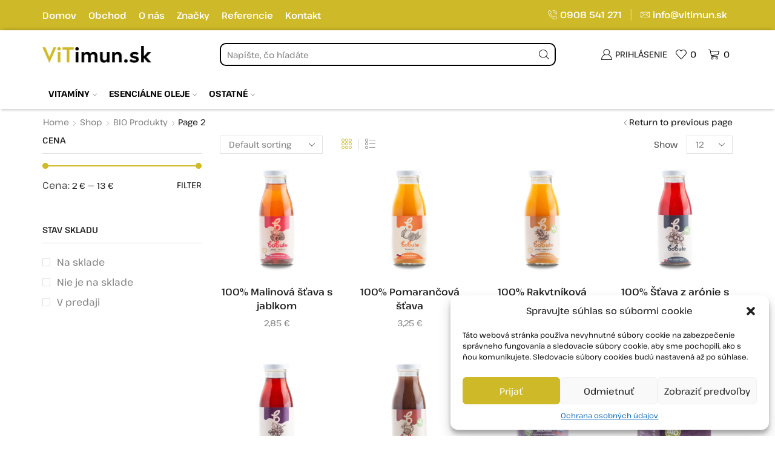

--- FILE ---
content_type: text/html; charset=UTF-8
request_url: https://vitimun.sk/product-category/bio-produkty/page/2/
body_size: 37372
content:
<!DOCTYPE html>
<html lang="sk-SK" xmlns="http://www.w3.org/1999/xhtml" prefix="og: http://ogp.me/ns# fb: http://www.facebook.com/2008/fbml" >
<head>
	<meta charset="UTF-8" />
	<meta name="viewport" content="width=device-width, initial-scale=1.0, maximum-scale=1.0, user-scalable=0"/>
	<meta name='robots' content='index, follow, max-image-preview:large, max-snippet:-1, max-video-preview:-1' />

<!-- Google Tag Manager for WordPress by gtm4wp.com -->
<script data-cfasync="false" data-pagespeed-no-defer>
	var gtm4wp_datalayer_name = "dataLayer";
	var dataLayer = dataLayer || [];
	const gtm4wp_use_sku_instead = false;
	const gtm4wp_id_prefix = '';
	const gtm4wp_remarketing = false;
	const gtm4wp_eec = true;
	const gtm4wp_classicec = true;
	const gtm4wp_currency = 'EUR';
	const gtm4wp_product_per_impression = 10;
	const gtm4wp_needs_shipping_address = false;
	const gtm4wp_business_vertical = 'retail';
	const gtm4wp_business_vertical_id = 'id';
</script>
<!-- End Google Tag Manager for WordPress by gtm4wp.com -->
	<!-- This site is optimized with the Yoast SEO plugin v20.8 - https://yoast.com/wordpress/plugins/seo/ -->
	<title>Archívy BIO Produkty - Stránka 2 z 4 - Vitimun.sk</title>
	<link rel="canonical" href="https://vitimun.sk/product-category/bio-produkty/page/2/" />
	<link rel="prev" href="https://vitimun.sk/product-category/bio-produkty/" />
	<link rel="next" href="https://vitimun.sk/product-category/bio-produkty/page/3/" />
	<meta property="og:locale" content="sk_SK" />
	<meta property="og:type" content="article" />
	<meta property="og:title" content="Archívy BIO Produkty - Stránka 2 z 4 - Vitimun.sk" />
	<meta property="og:url" content="https://vitimun.sk/product-category/bio-produkty/" />
	<meta property="og:site_name" content="Vitimun.sk" />
	<meta name="twitter:card" content="summary_large_image" />
	<script type="application/ld+json" class="yoast-schema-graph">{"@context":"https://schema.org","@graph":[{"@type":"CollectionPage","@id":"https://vitimun.sk/product-category/bio-produkty/","url":"https://vitimun.sk/product-category/bio-produkty/page/2/","name":"Archívy BIO Produkty - Stránka 2 z 4 - Vitimun.sk","isPartOf":{"@id":"https://vitimun.sk/#website"},"primaryImageOfPage":{"@id":"https://vitimun.sk/product-category/bio-produkty/page/2/#primaryimage"},"image":{"@id":"https://vitimun.sk/product-category/bio-produkty/page/2/#primaryimage"},"thumbnailUrl":"https://vitimun.sk/wp-content/uploads/2023/05/adelka_malina_8588008514733_31-scaled.jpg","breadcrumb":{"@id":"https://vitimun.sk/product-category/bio-produkty/page/2/#breadcrumb"},"inLanguage":"sk-SK"},{"@type":"ImageObject","inLanguage":"sk-SK","@id":"https://vitimun.sk/product-category/bio-produkty/page/2/#primaryimage","url":"https://vitimun.sk/wp-content/uploads/2023/05/adelka_malina_8588008514733_31-scaled.jpg","contentUrl":"https://vitimun.sk/wp-content/uploads/2023/05/adelka_malina_8588008514733_31-scaled.jpg","width":1092,"height":2560},{"@type":"BreadcrumbList","@id":"https://vitimun.sk/product-category/bio-produkty/page/2/#breadcrumb","itemListElement":[{"@type":"ListItem","position":1,"name":"Domovská stránka","item":"https://vitimun.sk/"},{"@type":"ListItem","position":2,"name":"BIO Produkty"}]},{"@type":"WebSite","@id":"https://vitimun.sk/#website","url":"https://vitimun.sk/","name":"Vitimun.sk","description":"","publisher":{"@id":"https://vitimun.sk/#organization"},"potentialAction":[{"@type":"SearchAction","target":{"@type":"EntryPoint","urlTemplate":"https://vitimun.sk/?s={search_term_string}"},"query-input":"required name=search_term_string"}],"inLanguage":"sk-SK"},{"@type":"Organization","@id":"https://vitimun.sk/#organization","name":"Vitimun.sk","url":"https://vitimun.sk/","logo":{"@type":"ImageObject","inLanguage":"sk-SK","@id":"https://vitimun.sk/#/schema/logo/image/","url":"https://vitimun.sk/wp-content/uploads/2023/04/3_1-png.png","contentUrl":"https://vitimun.sk/wp-content/uploads/2023/04/3_1-png.png","width":2750,"height":437,"caption":"Vitimun.sk"},"image":{"@id":"https://vitimun.sk/#/schema/logo/image/"}}]}</script>
	<!-- / Yoast SEO plugin. -->


<link rel="alternate" type="application/rss+xml" title="RSS kanál: Vitimun.sk &raquo;" href="https://vitimun.sk/feed/" />
<link rel="alternate" type="application/rss+xml" title="RSS kanál komentárov webu Vitimun.sk &raquo;" href="https://vitimun.sk/comments/feed/" />
<link rel="alternate" type="application/rss+xml" title="Feed Vitimun.sk &raquo; BIO Produkty Category" href="https://vitimun.sk/product-category/bio-produkty/feed/" />
<style id='wp-img-auto-sizes-contain-inline-css' type='text/css'>
img:is([sizes=auto i],[sizes^="auto," i]){contain-intrinsic-size:3000px 1500px}
/*# sourceURL=wp-img-auto-sizes-contain-inline-css */
</style>
<style id='wp-emoji-styles-inline-css' type='text/css'>

	img.wp-smiley, img.emoji {
		display: inline !important;
		border: none !important;
		box-shadow: none !important;
		height: 1em !important;
		width: 1em !important;
		margin: 0 0.07em !important;
		vertical-align: -0.1em !important;
		background: none !important;
		padding: 0 !important;
	}
/*# sourceURL=wp-emoji-styles-inline-css */
</style>
<link rel='stylesheet' id='wp-block-library-css' href='https://vitimun.sk/wp-includes/css/dist/block-library/style.min.css?ver=6.9' type='text/css' media='all' />
<style id='global-styles-inline-css' type='text/css'>
:root{--wp--preset--aspect-ratio--square: 1;--wp--preset--aspect-ratio--4-3: 4/3;--wp--preset--aspect-ratio--3-4: 3/4;--wp--preset--aspect-ratio--3-2: 3/2;--wp--preset--aspect-ratio--2-3: 2/3;--wp--preset--aspect-ratio--16-9: 16/9;--wp--preset--aspect-ratio--9-16: 9/16;--wp--preset--color--black: #000000;--wp--preset--color--cyan-bluish-gray: #abb8c3;--wp--preset--color--white: #ffffff;--wp--preset--color--pale-pink: #f78da7;--wp--preset--color--vivid-red: #cf2e2e;--wp--preset--color--luminous-vivid-orange: #ff6900;--wp--preset--color--luminous-vivid-amber: #fcb900;--wp--preset--color--light-green-cyan: #7bdcb5;--wp--preset--color--vivid-green-cyan: #00d084;--wp--preset--color--pale-cyan-blue: #8ed1fc;--wp--preset--color--vivid-cyan-blue: #0693e3;--wp--preset--color--vivid-purple: #9b51e0;--wp--preset--gradient--vivid-cyan-blue-to-vivid-purple: linear-gradient(135deg,rgb(6,147,227) 0%,rgb(155,81,224) 100%);--wp--preset--gradient--light-green-cyan-to-vivid-green-cyan: linear-gradient(135deg,rgb(122,220,180) 0%,rgb(0,208,130) 100%);--wp--preset--gradient--luminous-vivid-amber-to-luminous-vivid-orange: linear-gradient(135deg,rgb(252,185,0) 0%,rgb(255,105,0) 100%);--wp--preset--gradient--luminous-vivid-orange-to-vivid-red: linear-gradient(135deg,rgb(255,105,0) 0%,rgb(207,46,46) 100%);--wp--preset--gradient--very-light-gray-to-cyan-bluish-gray: linear-gradient(135deg,rgb(238,238,238) 0%,rgb(169,184,195) 100%);--wp--preset--gradient--cool-to-warm-spectrum: linear-gradient(135deg,rgb(74,234,220) 0%,rgb(151,120,209) 20%,rgb(207,42,186) 40%,rgb(238,44,130) 60%,rgb(251,105,98) 80%,rgb(254,248,76) 100%);--wp--preset--gradient--blush-light-purple: linear-gradient(135deg,rgb(255,206,236) 0%,rgb(152,150,240) 100%);--wp--preset--gradient--blush-bordeaux: linear-gradient(135deg,rgb(254,205,165) 0%,rgb(254,45,45) 50%,rgb(107,0,62) 100%);--wp--preset--gradient--luminous-dusk: linear-gradient(135deg,rgb(255,203,112) 0%,rgb(199,81,192) 50%,rgb(65,88,208) 100%);--wp--preset--gradient--pale-ocean: linear-gradient(135deg,rgb(255,245,203) 0%,rgb(182,227,212) 50%,rgb(51,167,181) 100%);--wp--preset--gradient--electric-grass: linear-gradient(135deg,rgb(202,248,128) 0%,rgb(113,206,126) 100%);--wp--preset--gradient--midnight: linear-gradient(135deg,rgb(2,3,129) 0%,rgb(40,116,252) 100%);--wp--preset--font-size--small: 13px;--wp--preset--font-size--medium: 20px;--wp--preset--font-size--large: 36px;--wp--preset--font-size--x-large: 42px;--wp--preset--spacing--20: 0.44rem;--wp--preset--spacing--30: 0.67rem;--wp--preset--spacing--40: 1rem;--wp--preset--spacing--50: 1.5rem;--wp--preset--spacing--60: 2.25rem;--wp--preset--spacing--70: 3.38rem;--wp--preset--spacing--80: 5.06rem;--wp--preset--shadow--natural: 6px 6px 9px rgba(0, 0, 0, 0.2);--wp--preset--shadow--deep: 12px 12px 50px rgba(0, 0, 0, 0.4);--wp--preset--shadow--sharp: 6px 6px 0px rgba(0, 0, 0, 0.2);--wp--preset--shadow--outlined: 6px 6px 0px -3px rgb(255, 255, 255), 6px 6px rgb(0, 0, 0);--wp--preset--shadow--crisp: 6px 6px 0px rgb(0, 0, 0);}:where(.is-layout-flex){gap: 0.5em;}:where(.is-layout-grid){gap: 0.5em;}body .is-layout-flex{display: flex;}.is-layout-flex{flex-wrap: wrap;align-items: center;}.is-layout-flex > :is(*, div){margin: 0;}body .is-layout-grid{display: grid;}.is-layout-grid > :is(*, div){margin: 0;}:where(.wp-block-columns.is-layout-flex){gap: 2em;}:where(.wp-block-columns.is-layout-grid){gap: 2em;}:where(.wp-block-post-template.is-layout-flex){gap: 1.25em;}:where(.wp-block-post-template.is-layout-grid){gap: 1.25em;}.has-black-color{color: var(--wp--preset--color--black) !important;}.has-cyan-bluish-gray-color{color: var(--wp--preset--color--cyan-bluish-gray) !important;}.has-white-color{color: var(--wp--preset--color--white) !important;}.has-pale-pink-color{color: var(--wp--preset--color--pale-pink) !important;}.has-vivid-red-color{color: var(--wp--preset--color--vivid-red) !important;}.has-luminous-vivid-orange-color{color: var(--wp--preset--color--luminous-vivid-orange) !important;}.has-luminous-vivid-amber-color{color: var(--wp--preset--color--luminous-vivid-amber) !important;}.has-light-green-cyan-color{color: var(--wp--preset--color--light-green-cyan) !important;}.has-vivid-green-cyan-color{color: var(--wp--preset--color--vivid-green-cyan) !important;}.has-pale-cyan-blue-color{color: var(--wp--preset--color--pale-cyan-blue) !important;}.has-vivid-cyan-blue-color{color: var(--wp--preset--color--vivid-cyan-blue) !important;}.has-vivid-purple-color{color: var(--wp--preset--color--vivid-purple) !important;}.has-black-background-color{background-color: var(--wp--preset--color--black) !important;}.has-cyan-bluish-gray-background-color{background-color: var(--wp--preset--color--cyan-bluish-gray) !important;}.has-white-background-color{background-color: var(--wp--preset--color--white) !important;}.has-pale-pink-background-color{background-color: var(--wp--preset--color--pale-pink) !important;}.has-vivid-red-background-color{background-color: var(--wp--preset--color--vivid-red) !important;}.has-luminous-vivid-orange-background-color{background-color: var(--wp--preset--color--luminous-vivid-orange) !important;}.has-luminous-vivid-amber-background-color{background-color: var(--wp--preset--color--luminous-vivid-amber) !important;}.has-light-green-cyan-background-color{background-color: var(--wp--preset--color--light-green-cyan) !important;}.has-vivid-green-cyan-background-color{background-color: var(--wp--preset--color--vivid-green-cyan) !important;}.has-pale-cyan-blue-background-color{background-color: var(--wp--preset--color--pale-cyan-blue) !important;}.has-vivid-cyan-blue-background-color{background-color: var(--wp--preset--color--vivid-cyan-blue) !important;}.has-vivid-purple-background-color{background-color: var(--wp--preset--color--vivid-purple) !important;}.has-black-border-color{border-color: var(--wp--preset--color--black) !important;}.has-cyan-bluish-gray-border-color{border-color: var(--wp--preset--color--cyan-bluish-gray) !important;}.has-white-border-color{border-color: var(--wp--preset--color--white) !important;}.has-pale-pink-border-color{border-color: var(--wp--preset--color--pale-pink) !important;}.has-vivid-red-border-color{border-color: var(--wp--preset--color--vivid-red) !important;}.has-luminous-vivid-orange-border-color{border-color: var(--wp--preset--color--luminous-vivid-orange) !important;}.has-luminous-vivid-amber-border-color{border-color: var(--wp--preset--color--luminous-vivid-amber) !important;}.has-light-green-cyan-border-color{border-color: var(--wp--preset--color--light-green-cyan) !important;}.has-vivid-green-cyan-border-color{border-color: var(--wp--preset--color--vivid-green-cyan) !important;}.has-pale-cyan-blue-border-color{border-color: var(--wp--preset--color--pale-cyan-blue) !important;}.has-vivid-cyan-blue-border-color{border-color: var(--wp--preset--color--vivid-cyan-blue) !important;}.has-vivid-purple-border-color{border-color: var(--wp--preset--color--vivid-purple) !important;}.has-vivid-cyan-blue-to-vivid-purple-gradient-background{background: var(--wp--preset--gradient--vivid-cyan-blue-to-vivid-purple) !important;}.has-light-green-cyan-to-vivid-green-cyan-gradient-background{background: var(--wp--preset--gradient--light-green-cyan-to-vivid-green-cyan) !important;}.has-luminous-vivid-amber-to-luminous-vivid-orange-gradient-background{background: var(--wp--preset--gradient--luminous-vivid-amber-to-luminous-vivid-orange) !important;}.has-luminous-vivid-orange-to-vivid-red-gradient-background{background: var(--wp--preset--gradient--luminous-vivid-orange-to-vivid-red) !important;}.has-very-light-gray-to-cyan-bluish-gray-gradient-background{background: var(--wp--preset--gradient--very-light-gray-to-cyan-bluish-gray) !important;}.has-cool-to-warm-spectrum-gradient-background{background: var(--wp--preset--gradient--cool-to-warm-spectrum) !important;}.has-blush-light-purple-gradient-background{background: var(--wp--preset--gradient--blush-light-purple) !important;}.has-blush-bordeaux-gradient-background{background: var(--wp--preset--gradient--blush-bordeaux) !important;}.has-luminous-dusk-gradient-background{background: var(--wp--preset--gradient--luminous-dusk) !important;}.has-pale-ocean-gradient-background{background: var(--wp--preset--gradient--pale-ocean) !important;}.has-electric-grass-gradient-background{background: var(--wp--preset--gradient--electric-grass) !important;}.has-midnight-gradient-background{background: var(--wp--preset--gradient--midnight) !important;}.has-small-font-size{font-size: var(--wp--preset--font-size--small) !important;}.has-medium-font-size{font-size: var(--wp--preset--font-size--medium) !important;}.has-large-font-size{font-size: var(--wp--preset--font-size--large) !important;}.has-x-large-font-size{font-size: var(--wp--preset--font-size--x-large) !important;}
/*# sourceURL=global-styles-inline-css */
</style>

<style id='classic-theme-styles-inline-css' type='text/css'>
/*! This file is auto-generated */
.wp-block-button__link{color:#fff;background-color:#32373c;border-radius:9999px;box-shadow:none;text-decoration:none;padding:calc(.667em + 2px) calc(1.333em + 2px);font-size:1.125em}.wp-block-file__button{background:#32373c;color:#fff;text-decoration:none}
/*# sourceURL=/wp-includes/css/classic-themes.min.css */
</style>
<style id='woocommerce-inline-inline-css' type='text/css'>
.woocommerce form .form-row .required { visibility: visible; }
/*# sourceURL=woocommerce-inline-inline-css */
</style>
<link rel='stylesheet' id='cmplz-general-css' href='https://vitimun.sk/wp-content/plugins/complianz-gdpr/assets/css/cookieblocker.min.css?ver=6.4.6' type='text/css' media='all' />
<link data-minify="1" rel='stylesheet' id='elementor-icons-css' href='https://vitimun.sk/wp-content/cache/min/1/wp-content/plugins/elementor/assets/lib/eicons/css/elementor-icons.min.css?ver=1689276611' type='text/css' media='all' />
<link rel='stylesheet' id='elementor-frontend-css' href='https://vitimun.sk/wp-content/plugins/elementor/assets/css/frontend-lite.min.css?ver=3.13.4' type='text/css' media='all' />
<link data-minify="1" rel='stylesheet' id='swiper-css' href='https://vitimun.sk/wp-content/cache/min/1/wp-content/plugins/elementor/assets/lib/swiper/v8/css/swiper.min.css?ver=1689276611' type='text/css' media='all' />
<link rel='stylesheet' id='elementor-post-2793-css' href='https://vitimun.sk/wp-content/uploads/elementor/css/post-2793.css?ver=1689275659' type='text/css' media='all' />
<link rel='stylesheet' id='elementor-pro-css' href='https://vitimun.sk/wp-content/plugins/pro-elements/assets/css/frontend-lite.min.css?ver=3.13.2' type='text/css' media='all' />
<link rel='stylesheet' id='elementor-global-css' href='https://vitimun.sk/wp-content/uploads/elementor/css/global.css?ver=1689275662' type='text/css' media='all' />
<link rel='stylesheet' id='elementor-post-3082-css' href='https://vitimun.sk/wp-content/uploads/elementor/css/post-3082.css?ver=1689275662' type='text/css' media='all' />
<link rel='stylesheet' id='etheme-parent-style-css' href='https://vitimun.sk/wp-content/themes/xstore/xstore.min.css?ver=0.0.1' type='text/css' media='all' />
<link rel='stylesheet' id='etheme-elementor-style-css' href='https://vitimun.sk/wp-content/themes/xstore/css/elementor.min.css?ver=0.0.1' type='text/css' media='all' />
<link rel='stylesheet' id='etheme-sidebar-css' href='https://vitimun.sk/wp-content/themes/xstore/css/modules/layout/sidebar.min.css?ver=0.0.1' type='text/css' media='all' />
<link rel='stylesheet' id='etheme-sidebar-off-canvas-css' href='https://vitimun.sk/wp-content/themes/xstore/css/modules/layout/sidebar-off-canvas.min.css?ver=0.0.1' type='text/css' media='all' />
<link rel='stylesheet' id='etheme-breadcrumbs-css' href='https://vitimun.sk/wp-content/themes/xstore/css/modules/breadcrumbs.min.css?ver=0.0.1' type='text/css' media='all' />
<link rel='stylesheet' id='etheme-back-top-css' href='https://vitimun.sk/wp-content/themes/xstore/css/modules/back-top.min.css?ver=0.0.1' type='text/css' media='all' />
<link rel='stylesheet' id='etheme-pagination-css' href='https://vitimun.sk/wp-content/themes/xstore/css/modules/pagination.min.css?ver=0.0.1' type='text/css' media='all' />
<link rel='stylesheet' id='etheme-woocommerce-css' href='https://vitimun.sk/wp-content/themes/xstore/css/modules/woocommerce/global.min.css?ver=0.0.1' type='text/css' media='all' />
<link rel='stylesheet' id='etheme-woocommerce-archive-css' href='https://vitimun.sk/wp-content/themes/xstore/css/modules/woocommerce/archive.min.css?ver=0.0.1' type='text/css' media='all' />
<link rel='stylesheet' id='etheme-swatches-style-css' href='https://vitimun.sk/wp-content/themes/xstore/css/swatches.min.css?ver=0.0.1' type='text/css' media='all' />
<link rel='stylesheet' id='etheme-product-view-mask3-css' href='https://vitimun.sk/wp-content/themes/xstore/css/modules/woocommerce/product-hovers/product-view-mask3.min.css?ver=0.0.1' type='text/css' media='all' />
<link rel='stylesheet' id='etheme-no-products-found-css' href='https://vitimun.sk/wp-content/themes/xstore/css/modules/woocommerce/no-products-found.min.css?ver=0.0.1' type='text/css' media='all' />
<style id='xstore-icons-font-inline-css' type='text/css'>
@font-face {
				  font-family: 'xstore-icons';
				  src:
				    url('https://vitimun.sk/wp-content/themes/xstore/fonts/xstore-icons-light.ttf') format('truetype'),
				    url('https://vitimun.sk/wp-content/themes/xstore/fonts/xstore-icons-light.woff2') format('woff2'),
				    url('https://vitimun.sk/wp-content/themes/xstore/fonts/xstore-icons-light.woff') format('woff'),
				    url('https://vitimun.sk/wp-content/themes/xstore/fonts/xstore-icons-light.svg#xstore-icons') format('svg');
				  font-weight: normal;
				  font-style: normal;
				  font-display: swap;
				}
/*# sourceURL=xstore-icons-font-inline-css */
</style>
<link rel='stylesheet' id='etheme-header-menu-css' href='https://vitimun.sk/wp-content/themes/xstore/css/modules/layout/header/parts/menu.min.css?ver=0.0.1' type='text/css' media='all' />
<link rel='stylesheet' id='etheme-header-contacts-css' href='https://vitimun.sk/wp-content/themes/xstore/css/modules/layout/header/parts/contacts.min.css?ver=0.0.1' type='text/css' media='all' />
<link rel='stylesheet' id='etheme-header-search-css' href='https://vitimun.sk/wp-content/themes/xstore/css/modules/layout/header/parts/search.min.css?ver=0.0.1' type='text/css' media='all' />
<link data-minify="1" rel='stylesheet' id='xstore-kirki-styles-css' href='https://vitimun.sk/wp-content/cache/min/1/wp-content/uploads/xstore/kirki-styles.css?ver=1689276611' type='text/css' media='all' />
<link data-minify="1" rel='stylesheet' id='child-style-css' href='https://vitimun.sk/wp-content/cache/min/1/wp-content/themes/xstore-child/style.css?ver=1689276611' type='text/css' media='all' />
<link rel='stylesheet' id='google-fonts-1-css' href='https://fonts.googleapis.com/css?family=Roboto%3A100%2C100italic%2C200%2C200italic%2C300%2C300italic%2C400%2C400italic%2C500%2C500italic%2C600%2C600italic%2C700%2C700italic%2C800%2C800italic%2C900%2C900italic%7CRoboto+Slab%3A100%2C100italic%2C200%2C200italic%2C300%2C300italic%2C400%2C400italic%2C500%2C500italic%2C600%2C600italic%2C700%2C700italic%2C800%2C800italic%2C900%2C900italic&#038;display=swap&#038;subset=latin-ext&#038;ver=6.9' type='text/css' media='all' />
<link rel='stylesheet' id='elementor-icons-shared-0-css' href='https://vitimun.sk/wp-content/plugins/elementor/assets/lib/font-awesome/css/fontawesome.min.css?ver=5.15.3' type='text/css' media='all' />
<link data-minify="1" rel='stylesheet' id='elementor-icons-fa-solid-css' href='https://vitimun.sk/wp-content/cache/min/1/wp-content/plugins/elementor/assets/lib/font-awesome/css/solid.min.css?ver=1689276611' type='text/css' media='all' />
<link rel="preconnect" href="https://fonts.gstatic.com/" crossorigin><script type="text/javascript" src="https://vitimun.sk/wp-includes/js/jquery/jquery.min.js?ver=3.7.1" id="jquery-core-js"></script>
<script type="text/javascript" src="https://vitimun.sk/wp-includes/js/jquery/jquery-migrate.min.js?ver=3.4.1" id="jquery-migrate-js"></script>
<script type="text/javascript" src="https://vitimun.sk/wp-content/plugins/woocommerce/assets/js/js-cookie/js.cookie.min.js?ver=2.1.4-wc.7.7.2" id="js-cookie-js"></script>
<script data-minify="1" type="text/javascript" src="https://vitimun.sk/wp-content/cache/min/1/wp-content/plugins/duracelltomi-google-tag-manager/js/gtm4wp-woocommerce-classic.js?ver=1685440263" id="gtm4wp-woocommerce-classic-js"></script>
<script data-minify="1" type="text/javascript" src="https://vitimun.sk/wp-content/cache/min/1/wp-content/plugins/duracelltomi-google-tag-manager/js/gtm4wp-woocommerce-enhanced.js?ver=1685440263" id="gtm4wp-woocommerce-enhanced-js"></script>
<script type="text/javascript" id="etheme-js-extra">
/* <![CDATA[ */
var etConfig = {"noresults":"No results were found!","ajaxSearchResultsArrow":"\u003Csvg version=\"1.1\" width=\"1em\" height=\"1em\" class=\"arrow\" xmlns=\"http://www.w3.org/2000/svg\" xmlns:xlink=\"http://www.w3.org/1999/xlink\" x=\"0px\" y=\"0px\" viewBox=\"0 0 100 100\" style=\"enable-background:new 0 0 100 100;\" xml:space=\"preserve\"\u003E\u003Cpath d=\"M99.1186676,94.8567734L10.286458,6.0255365h53.5340881c1.6616173,0,3.0132561-1.3516402,3.0132561-3.0127683\r\n\tS65.4821625,0,63.8205452,0H3.0137398c-1.6611279,0-3.012768,1.3516402-3.012768,3.0127683v60.8068047\r\n\tc0,1.6616135,1.3516402,3.0132523,3.012768,3.0132523s3.012768-1.3516388,3.012768-3.0132523V10.2854862L94.8577423,99.117691\r\n\tC95.4281311,99.6871109,96.1841202,100,96.9886856,100c0.8036041,0,1.5595856-0.3128891,2.129982-0.882309\r\n\tC100.2924805,97.9419327,100.2924805,96.0305862,99.1186676,94.8567734z\"\u003E\u003C/path\u003E\u003C/svg\u003E","successfullyAdded":"Product added.","successfullyCopied":"Copied to clipboard","saleStarts":"Sale starts in:","saleFinished":"This sale already finished","confirmQuestion":"Are you sure?","viewCart":"View cart","cartPageUrl":"https://vitimun.sk/kosik/","checkCart":"Please check your \u003Ca href='https://vitimun.sk/kosik/'\u003Ecart.\u003C/a\u003E","contBtn":"Continue shopping","checkBtn":"Checkout","ajaxProductAddedNotify":{"type":"alert","linked_products_type":"upsell"},"variationGallery":"","quickView":{"type":"popup","position":"right","layout":"default","variationGallery":"","css":{"quick-view":"        \u003Clink rel=\"stylesheet\" href=\"https://vitimun.sk/wp-content/themes/xstore/css/modules/woocommerce/quick-view.min.css?ver=0.0.1\" type=\"text/css\" media=\"all\" /\u003E \t\t","skeleton":"        \u003Clink rel=\"stylesheet\" href=\"https://vitimun.sk/wp-content/themes/xstore/css/modules/skeleton.min.css?ver=0.0.1\" type=\"text/css\" media=\"all\" /\u003E \t\t","single-product":"        \u003Clink rel=\"stylesheet\" href=\"https://vitimun.sk/wp-content/themes/xstore/css/modules/woocommerce/single-product/single-product.min.css?ver=0.0.1\" type=\"text/css\" media=\"all\" /\u003E \t\t","single-product-elements":"        \u003Clink rel=\"stylesheet\" href=\"https://vitimun.sk/wp-content/themes/xstore/css/modules/woocommerce/single-product/single-product-elements.min.css?ver=0.0.1\" type=\"text/css\" media=\"all\" /\u003E \t\t","single-post-meta":"        \u003Clink rel=\"stylesheet\" href=\"https://vitimun.sk/wp-content/themes/xstore/css/modules/blog/single-post/meta.min.css?ver=0.0.1\" type=\"text/css\" media=\"all\" /\u003E \t\t"}},"speedOptimization":{"imageLoadingOffset":"200px"},"popupAddedToCart":[],"builders":{"is_wpbakery":false},"Product":"Products","Pages":"Pages","Post":"Posts","Portfolio":"Portfolio","Product_found":"{{count}} Products found","Pages_found":"{{count}} Pages found","Post_found":"{{count}} Posts found","Portfolio_found":"{{count}} Portfolio found","show_more":"Show {{count}} more","show_all":"View all results","items_found":"{{count}} items found","item_found":"{{count}} item found","single_product_builder":"","fancy_select_categories":"","is_search_history":"0","search_history_length":"7","search_type":"input","search_ajax_history_time":"5","noSuggestionNoticeWithMatches":"No results were found!\u003Cp\u003ENo items matched your search {{search_value}}.\u003C/p\u003E","ajaxurl":"https://vitimun.sk/wp-admin/admin-ajax.php","woocommerceSettings":{"is_woocommerce":true,"is_swatches":true,"ajax_filters":"","ajax_pagination":"","is_single_product_builder":"","mini_cart_content_quantity_input":false,"widget_show_more_text":"more","widget_show_less_text":"Show less","sidebar_off_canvas_icon":"\u003Csvg version=\"1.1\" width=\"1em\" height=\"1em\" id=\"Layer_1\" xmlns=\"http://www.w3.org/2000/svg\" xmlns:xlink=\"http://www.w3.org/1999/xlink\" x=\"0px\" y=\"0px\" viewBox=\"0 0 100 100\" style=\"enable-background:new 0 0 100 100;\" xml:space=\"preserve\"\u003E\u003Cpath d=\"M94.8,0H5.6C4,0,2.6,0.9,1.9,2.3C1.1,3.7,1.3,5.4,2.2,6.7l32.7,46c0,0,0,0,0,0c1.2,1.6,1.8,3.5,1.8,5.5v37.5c0,1.1,0.4,2.2,1.2,3c0.8,0.8,1.8,1.2,3,1.2c0.6,0,1.1-0.1,1.6-0.3l18.4-7c1.6-0.5,2.7-2.1,2.7-3.9V58.3c0-2,0.6-3.9,1.8-5.5c0,0,0,0,0,0l32.7-46c0.9-1.3,1.1-3,0.3-4.4C97.8,0.9,96.3,0,94.8,0z M61.4,49.7c-1.8,2.5-2.8,5.5-2.8,8.5v29.8l-16.8,6.4V58.3c0-3.1-1-6.1-2.8-8.5L7.3,5.1h85.8L61.4,49.7z\"\u003E\u003C/path\u003E\u003C/svg\u003E","ajax_add_to_cart_archives":true,"cart_url":"https://vitimun.sk/kosik/","cart_redirect_after_add":false,"home_url":"https://vitimun.sk/","shop_url":"https://vitimun.sk/obchod/","ajax_pagination_mobile":"","no_more_products":"No more products available...","load_more_products":"Load More Products","sidebar_widgets_dropdown_limit":3,"sidebar_widgets_dropdown_less_link":false,"wishlist_for_variations":"","cart_progress_currency_pos":"right_space","cart_progress_thousand_sep":"","cart_progress_decimal_sep":",","cart_progress_num_decimals":"2","is_smart_addtocart":"","primary_attribute":"et_none"},"notices":{"ajax-filters":"Ajax error: cannot get filters result","post-product":"Ajax error: cannot get post/product result","products":"Ajax error: cannot get products result","posts":"Ajax error: cannot get posts result","element":"Ajax error: cannot get element result","portfolio":"Ajax error: problem with ajax et_portfolio_ajax action","portfolio-pagination":"Ajax error: problem with ajax et_portfolio_ajax_pagination action","menu":"Ajax error: problem with ajax menu_posts action","noMatchFound":"No matches found","variationGalleryNotAvailable":"Variation Gallery not available on variation id","localStorageFull":"Seems like your localStorage is full"},"layoutSettings":{"layout":"","is_rtl":false,"is_mobile":false,"mobHeaderStart":992,"menu_storage_key":"etheme_17ee78d49baaf44648d5a35bcccc282f","ajax_dropdowns_from_storage":1},"sidebar":{"closed_pc_by_default":true},"et_global":{"classes":{"skeleton":"skeleton-body","mfp":"et-mfp-opened"},"is_customize_preview":false,"mobHeaderStart":992},"etCookies":{"cache_time":3}};
//# sourceURL=etheme-js-extra
/* ]]> */
</script>
<script type="text/javascript" src="https://vitimun.sk/wp-content/themes/xstore/js/etheme-scripts.min.js?ver=0.0.1" id="etheme-js"></script>
<script type="text/javascript" id="et-woo-swatches-js-extra">
/* <![CDATA[ */
var sten_wc_params = {"ajax_url":"https://vitimun.sk/wp-admin/admin-ajax.php","is_customize_preview":"","is_singular_product":"","show_selected_title":"both","show_select_type":"","show_select_type_price":"1","add_to_cart_btn_text":"Prida\u0165 do ko\u0161\u00edka","read_more_btn_text":"\u010c\u00edtajte viac","read_more_about_btn_text":"o","read_more_for_btn_text":"pre","select_options_btn_text":"Vyberte mo\u017enosti","i18n_no_matching_variations_text":"Je n\u00e1m \u013e\u00fato, v\u00e1\u0161mu v\u00fdberu nezodpovedaj\u00fa \u017eiadne produkty. Vyberte si, pros\u00edm, in\u00fa kombin\u00e1ciu."};
//# sourceURL=et-woo-swatches-js-extra
/* ]]> */
</script>
<script type="text/javascript" src="https://vitimun.sk/wp-content/plugins/et-core-plugin/packages/st-woo-swatches/public/js/frontend.min.js?ver=1.0" id="et-woo-swatches-js"></script>
<script type="text/javascript" src="https://vitimun.sk/wp-includes/js/dist/hooks.min.js?ver=dd5603f07f9220ed27f1" id="wp-hooks-js"></script>
<script type="text/javascript" id="wpm-js-extra">
/* <![CDATA[ */
var wpm = {"ajax_url":"https://vitimun.sk/wp-admin/admin-ajax.php","root":"https://vitimun.sk/wp-json/","nonce_wp_rest":"2c3cbae836","nonce_ajax":"2a829aa9b5"};
//# sourceURL=wpm-js-extra
/* ]]> */
</script>
<script type="text/javascript" src="https://vitimun.sk/wp-content/plugins/woocommerce-google-adwords-conversion-tracking-tag/js/public/wpm-public.p1.min.js?ver=1.33.1" id="wpm-js"></script>
<script type="text/javascript" id="xstore-wishlist-js-extra">
/* <![CDATA[ */
var xstore_wishlist_params = {"ajaxurl":"https://vitimun.sk/wp-admin/admin-ajax.php","confirmQuestion":"Ste si ist\u00fd?","no_active_checkbox":"Pros\u00edm, vyberte si ak\u00fdko\u013evek produkt kliknut\u00edm na za\u0161krt\u00e1vacie pol\u00ed\u010dko","no_products_available":"Je n\u00e1m \u013e\u00fato, pre t\u00fato akciu nie s\u00fa k dispoz\u00edcii \u017eiadne produkty","is_loggedin":"","wishlist_id":"xstore_wishlist_ids_0","wishlist_page_url":"https://vitimun.sk/moj-ucet/?et-wishlist-page","animated_hearts":"1","ajax_fragments":"1","is_multilingual":"","view_wishlist":"Zobrazi\u0165 zoznam \u017eelan\u00ed","days_cache":"7","notify_type":"alert"};
//# sourceURL=xstore-wishlist-js-extra
/* ]]> */
</script>
<script type="text/javascript" src="https://vitimun.sk/wp-content/plugins/et-core-plugin/packages/xstore-wishlist/assets/js/script.min.js?ver=1.0" id="xstore-wishlist-js"></script>
<link rel="https://api.w.org/" href="https://vitimun.sk/wp-json/" /><link rel="alternate" title="JSON" type="application/json" href="https://vitimun.sk/wp-json/wp/v2/product_cat/217" /><link rel="EditURI" type="application/rsd+xml" title="RSD" href="https://vitimun.sk/xmlrpc.php?rsd" />
<meta name="generator" content="WordPress 6.9" />
<meta name="generator" content="WooCommerce 7.7.2" />

<!-- This website runs the Product Feed PRO for WooCommerce by AdTribes.io plugin - version 12.6.7 -->
<style>.cmplz-hidden{display:none!important;}</style>
<!-- Google Tag Manager for WordPress by gtm4wp.com -->
<!-- GTM Container placement set to automatic -->
<script data-cfasync="false" data-pagespeed-no-defer>
	var dataLayer_content = {"pagePostType":"product","pagePostType2":"tax-product","pageCategory":[],"customerTotalOrders":0,"customerTotalOrderValue":"0.00","customerFirstName":"","customerLastName":"","customerBillingFirstName":"","customerBillingLastName":"","customerBillingCompany":"","customerBillingAddress1":"","customerBillingAddress2":"","customerBillingCity":"","customerBillingPostcode":"","customerBillingCountry":"","customerBillingEmail":"","customerBillingEmailHash":"e3b0c44298fc1c149afbf4c8996fb92427ae41e4649b934ca495991b7852b855","customerBillingPhone":"","customerShippingFirstName":"","customerShippingLastName":"","customerShippingCompany":"","customerShippingAddress1":"","customerShippingAddress2":"","customerShippingCity":"","customerShippingPostcode":"","customerShippingCountry":""};
	dataLayer.push( dataLayer_content );
</script>
<script data-cfasync="false">
(function(w,d,s,l,i){w[l]=w[l]||[];w[l].push({'gtm.start':
new Date().getTime(),event:'gtm.js'});var f=d.getElementsByTagName(s)[0],
j=d.createElement(s),dl=l!='dataLayer'?'&l='+l:'';j.async=true;j.src=
'//www.googletagmanager.com/gtm.'+'js?id='+i+dl;f.parentNode.insertBefore(j,f);
})(window,document,'script','dataLayer','GTM-TNQVHH5');
</script>
<!-- End Google Tag Manager -->
<!-- End Google Tag Manager for WordPress by gtm4wp.com -->
<meta name="google-site-verification" content="8CBQqsdIaWEJM6UF3hXAQy-JdgeAubWo1SMuo3hKBP0" />			<link rel="prefetch" as="font" href="https://vitimun.sk/wp-content/themes/xstore/fonts/xstore-icons-light.woff?v=9.1.6" type="font/woff">
					<link rel="prefetch" as="font" href="https://vitimun.sk/wp-content/themes/xstore/fonts/xstore-icons-light.woff2?v=9.1.6" type="font/woff2">
			<noscript><style>.woocommerce-product-gallery{ opacity: 1 !important; }</style></noscript>
	<meta name="generator" content="Elementor 3.13.4; features: e_dom_optimization, e_optimized_assets_loading, e_optimized_css_loading, a11y_improvements, additional_custom_breakpoints; settings: css_print_method-external, google_font-enabled, font_display-swap">

<!-- START Pixel Manager for WooCommerce -->

		<script>

			window.wpmDataLayer = window.wpmDataLayer || {}
			window.wpmDataLayer = Object.assign(window.wpmDataLayer, {"cart":{},"cart_item_keys":{},"orderDeduplication":true,"position":1,"viewItemListTrigger":{"testMode":false,"backgroundColor":"green","opacity":0.5,"repeat":true,"timeout":1000,"threshold":0.80000000000000004},"version":{"number":"1.33.1","pro":false,"eligibleForUpdates":false,"distro":"fms"},"pixels":{"google":{"linker":{"settings":null},"user_id":false,"ads":{"conversionIds":{"AW-10813933825":"J79vCO_R-Z8YEIGSvqQo"},"dynamic_remarketing":{"status":true,"id_type":"post_id","send_events_with_parent_ids":true},"google_business_vertical":"retail","phone_conversion_label":"","phone_conversion_number":""}}},"shop":{"list_name":"Product Category | BIO Produkty","list_id":"product_category.bio-produkty","page_type":"product_category","currency":"EUR","cookie_consent_mgmt":{"explicit_consent":false},"selectors":{"addToCart":[],"beginCheckout":[]}},"general":{"variationsOutput":true,"userLoggedIn":false,"scrollTrackingThresholds":[],"pageId":3508,"excludeDomains":[],"server2server":{"active":false,"ipExcludeList":[]}}})

		</script>

		
<!-- END Pixel Manager for WooCommerce -->
<meta name="generator" content="Powered by Slider Revolution 6.6.12 - responsive, Mobile-Friendly Slider Plugin for WordPress with comfortable drag and drop interface." />
<link rel="icon" href="https://vitimun.sk/wp-content/uploads/2023/05/cropped-vitimunfav-32x32.png" sizes="32x32" />
<link rel="icon" href="https://vitimun.sk/wp-content/uploads/2023/05/cropped-vitimunfav-192x192.png" sizes="192x192" />
<link rel="apple-touch-icon" href="https://vitimun.sk/wp-content/uploads/2023/05/cropped-vitimunfav-180x180.png" />
<meta name="msapplication-TileImage" content="https://vitimun.sk/wp-content/uploads/2023/05/cropped-vitimunfav-270x270.png" />
<script>function setREVStartSize(e){
			//window.requestAnimationFrame(function() {
				window.RSIW = window.RSIW===undefined ? window.innerWidth : window.RSIW;
				window.RSIH = window.RSIH===undefined ? window.innerHeight : window.RSIH;
				try {
					var pw = document.getElementById(e.c).parentNode.offsetWidth,
						newh;
					pw = pw===0 || isNaN(pw) || (e.l=="fullwidth" || e.layout=="fullwidth") ? window.RSIW : pw;
					e.tabw = e.tabw===undefined ? 0 : parseInt(e.tabw);
					e.thumbw = e.thumbw===undefined ? 0 : parseInt(e.thumbw);
					e.tabh = e.tabh===undefined ? 0 : parseInt(e.tabh);
					e.thumbh = e.thumbh===undefined ? 0 : parseInt(e.thumbh);
					e.tabhide = e.tabhide===undefined ? 0 : parseInt(e.tabhide);
					e.thumbhide = e.thumbhide===undefined ? 0 : parseInt(e.thumbhide);
					e.mh = e.mh===undefined || e.mh=="" || e.mh==="auto" ? 0 : parseInt(e.mh,0);
					if(e.layout==="fullscreen" || e.l==="fullscreen")
						newh = Math.max(e.mh,window.RSIH);
					else{
						e.gw = Array.isArray(e.gw) ? e.gw : [e.gw];
						for (var i in e.rl) if (e.gw[i]===undefined || e.gw[i]===0) e.gw[i] = e.gw[i-1];
						e.gh = e.el===undefined || e.el==="" || (Array.isArray(e.el) && e.el.length==0)? e.gh : e.el;
						e.gh = Array.isArray(e.gh) ? e.gh : [e.gh];
						for (var i in e.rl) if (e.gh[i]===undefined || e.gh[i]===0) e.gh[i] = e.gh[i-1];
											
						var nl = new Array(e.rl.length),
							ix = 0,
							sl;
						e.tabw = e.tabhide>=pw ? 0 : e.tabw;
						e.thumbw = e.thumbhide>=pw ? 0 : e.thumbw;
						e.tabh = e.tabhide>=pw ? 0 : e.tabh;
						e.thumbh = e.thumbhide>=pw ? 0 : e.thumbh;
						for (var i in e.rl) nl[i] = e.rl[i]<window.RSIW ? 0 : e.rl[i];
						sl = nl[0];
						for (var i in nl) if (sl>nl[i] && nl[i]>0) { sl = nl[i]; ix=i;}
						var m = pw>(e.gw[ix]+e.tabw+e.thumbw) ? 1 : (pw-(e.tabw+e.thumbw)) / (e.gw[ix]);
						newh =  (e.gh[ix] * m) + (e.tabh + e.thumbh);
					}
					var el = document.getElementById(e.c);
					if (el!==null && el) el.style.height = newh+"px";
					el = document.getElementById(e.c+"_wrapper");
					if (el!==null && el) {
						el.style.height = newh+"px";
						el.style.display = "block";
					}
				} catch(e){
					console.log("Failure at Presize of Slider:" + e)
				}
			//});
		  };</script>
		<style type="text/css" id="wp-custom-css">
			header {
	transition: all 0s!important;
}

.sticky-on .header-main {
    box-shadow: none;
}



.header-main {
    box-shadow: 0px -2px 8px -4px rgba(0,0,0,0.5);
}

 .header-bottom {
    box-shadow: 0px 4px 4px -2px rgba(0,0,0,0.2);
}

.menu-static-block.nav-sublist-dropdown {
    left: 50% !important;
    transform: translateX(-50%) !important;
    margin: 0 !important;
    animation: et-fadeIn .3s ease !important;
    display: block;
    opacity: 0;
    visibility: hidden;
    transition: all .2s ease-in-out;
}
.item-design-mega-menu {
    position: static;
}
.item-design-mega-menu:hover .menu-static-block.nav-sublist-dropdown {
    opacity: 1;
    visibility: visible;
}

.sticky-mobile-header-main .et_col-custom-center>.et_connect-block {
	    justify-content: right;
}

.header-top .et-wrap-columns {
	font-family: 'PathwayExtreme_28pt-SemiBold';
}

.posts-navigation {
	display: none;
}

@media only screen and (min-width: 481px) {

.quantity .minus {
	border-radius: 10px 0px 0px 10px;
	width: 48px;
}

.quantity .plus {
	border-radius: 0px 10px 10px 00px;
	width: 48px;
}
	
}

.quantity .minus {
	    background: #f4f4f4;
}

.quantity .plus {
	    background: #f4f4f4;
}

.header-top .et-wrap-columns {
	margin-top: 10px;
	margin-bottom: 10px;
	font-size: 15px
}

.over>.sub-menu {
	display: block !important;
}

.woocommerce #order_review table .packetery-widget-button-table-row td {
    vertical-align: middle;
}


.woocommerce #order_review table .packetery-widget-button-table-row td button {
    height: auto;
}

.mobile-menu-divider-item {
	margin-top: 16px;
}

/* Filter icon on mobile bg and color change */
.et-toggle-mob-sidebars-inner .et-toggle {
	background-color: #cebb27 !important;
	color: white;
}

		</style>
		<style id="kirki-inline-styles"></style><style type="text/css" class="et_custom-css">@font-face{font-family:"PathwayExtreme_28pt-Black";src:url(https://vitimun.sk/wp-content/uploads/custom-fonts/2023/04/PathwayExtreme_28pt-Black.ttf) format("truetype")}@font-face{font-family:"PathwayExtreme_28pt-BlackItalic";src:url(https://vitimun.sk/wp-content/uploads/custom-fonts/2023/04/PathwayExtreme_28pt-BlackItalic.ttf) format("truetype")}@font-face{font-family:"PathwayExtreme_28pt-Bold";src:url(https://vitimun.sk/wp-content/uploads/custom-fonts/2023/04/PathwayExtreme_28pt-Bold.ttf) format("truetype")}@font-face{font-family:"PathwayExtreme_28pt-BoldItalic";src:url(https://vitimun.sk/wp-content/uploads/custom-fonts/2023/04/PathwayExtreme_28pt-BoldItalic.ttf) format("truetype")}@font-face{font-family:"PathwayExtreme_28pt-BoldItalic";src:url(https://vitimun.sk/wp-content/uploads/custom-fonts/2023/04/PathwayExtreme_28pt-BoldItalic-1.ttf) format("truetype")}@font-face{font-family:"PathwayExtreme_28pt-ExtraBold";src:url(https://vitimun.sk/wp-content/uploads/custom-fonts/2023/04/PathwayExtreme_28pt-ExtraBold.ttf) format("truetype")}@font-face{font-family:"PathwayExtreme_28pt-ExtraBoldItalic";src:url(https://vitimun.sk/wp-content/uploads/custom-fonts/2023/04/PathwayExtreme_28pt-ExtraBoldItalic.ttf) format("truetype")}@font-face{font-family:"PathwayExtreme_28pt-ExtraLight";src:url(https://vitimun.sk/wp-content/uploads/custom-fonts/2023/04/PathwayExtreme_28pt-ExtraLight.ttf) format("truetype")}@font-face{font-family:"PathwayExtreme_28pt-ExtraLightItalic";src:url(https://vitimun.sk/wp-content/uploads/custom-fonts/2023/04/PathwayExtreme_28pt-ExtraLightItalic.ttf) format("truetype")}@font-face{font-family:"PathwayExtreme_28pt-Italic";src:url(https://vitimun.sk/wp-content/uploads/custom-fonts/2023/04/PathwayExtreme_28pt-Italic.ttf) format("truetype")}@font-face{font-family:"PathwayExtreme_28pt-Light";src:url(https://vitimun.sk/wp-content/uploads/custom-fonts/2023/04/PathwayExtreme_28pt-Light.ttf) format("truetype")}@font-face{font-family:"PathwayExtreme_28pt-LightItalic";src:url(https://vitimun.sk/wp-content/uploads/custom-fonts/2023/04/PathwayExtreme_28pt-LightItalic.ttf) format("truetype")}@font-face{font-family:"PathwayExtreme_28pt-Medium";src:url(https://vitimun.sk/wp-content/uploads/custom-fonts/2023/04/PathwayExtreme_28pt-Medium.ttf) format("truetype")}@font-face{font-family:"PathwayExtreme_28pt-MediumItalic";src:url(https://vitimun.sk/wp-content/uploads/custom-fonts/2023/04/PathwayExtreme_28pt-MediumItalic.ttf) format("truetype")}@font-face{font-family:"PathwayExtreme_28pt-Regular";src:url(https://vitimun.sk/wp-content/uploads/custom-fonts/2023/04/PathwayExtreme_28pt-Regular.ttf) format("truetype")}@font-face{font-family:"PathwayExtreme_28pt-SemiBold";src:url(https://vitimun.sk/wp-content/uploads/custom-fonts/2023/04/PathwayExtreme_28pt-SemiBold.ttf) format("truetype")}@font-face{font-family:"PathwayExtreme_28pt-SemiBoldItalic";src:url(https://vitimun.sk/wp-content/uploads/custom-fonts/2023/04/PathwayExtreme_28pt-SemiBoldItalic.ttf) format("truetype")}@font-face{font-family:"PathwayExtreme_28pt-Thin";src:url(https://vitimun.sk/wp-content/uploads/custom-fonts/2023/04/PathwayExtreme_28pt-Thin.ttf) format("truetype")}@font-face{font-family:"PathwayExtreme_28pt-ThinItalic";src:url(https://vitimun.sk/wp-content/uploads/custom-fonts/2023/04/PathwayExtreme_28pt-ThinItalic.ttf) format("truetype")}.swiper-custom-right:not(.et-swiper-elementor-nav),.swiper-custom-left:not(.et-swiper-elementor-nav){background:transparent !important}@media only screen and (max-width:1230px){.swiper-custom-left,.middle-inside .swiper-entry .swiper-button-prev,.middle-inside.swiper-entry .swiper-button-prev{left:-15px}.swiper-custom-right,.middle-inside .swiper-entry .swiper-button-next,.middle-inside.swiper-entry .swiper-button-next{right:-15px}.middle-inbox .swiper-entry .swiper-button-prev,.middle-inbox.swiper-entry .swiper-button-prev{left:8px}.middle-inbox .swiper-entry .swiper-button-next,.middle-inbox.swiper-entry .swiper-button-next{right:8px}.swiper-entry:hover .swiper-custom-left,.middle-inside .swiper-entry:hover .swiper-button-prev,.middle-inside.swiper-entry:hover .swiper-button-prev{left:-5px}.swiper-entry:hover .swiper-custom-right,.middle-inside .swiper-entry:hover .swiper-button-next,.middle-inside.swiper-entry:hover .swiper-button-next{right:-5px}.middle-inbox .swiper-entry:hover .swiper-button-prev,.middle-inbox.swiper-entry:hover .swiper-button-prev{left:5px}.middle-inbox .swiper-entry:hover .swiper-button-next,.middle-inbox.swiper-entry:hover .swiper-button-next{right:5px}}.header-main-menu.et_element-top-level .menu{margin-right:-0px;margin-left:-0px}@media only screen and (max-width:992px){.header-wrapper,.site-header-vertical{display:none}}@media only screen and (min-width:993px){.mobile-header-wrapper{display:none}}.swiper-container{width:auto}.content-product .product-content-image img,.category-grid img,.categoriesCarousel .category-grid img{width:100%}.etheme-elementor-slider:not(.swiper-container-initialized) .swiper-slide{max-width:calc(100% / var(--slides-per-view,4))}.etheme-elementor-slider[data-animation]:not(.swiper-container-initialized,[data-animation=slide],[data-animation=coverflow]) .swiper-slide{max-width:100%}</style><link rel='stylesheet' id='etheme-ajax-search-css' href='https://vitimun.sk/wp-content/themes/xstore/css/modules/layout/header/parts/ajax-search.min.css?ver=0.0.1' type='text/css' media='all' />
<link rel='stylesheet' id='etheme-header-account-css' href='https://vitimun.sk/wp-content/themes/xstore/css/modules/layout/header/parts/account.min.css?ver=0.0.1' type='text/css' media='all' />
<link rel='stylesheet' id='etheme-cart-widget-css' href='https://vitimun.sk/wp-content/themes/xstore/css/modules/woocommerce/cart-widget.min.css?ver=0.0.1' type='text/css' media='all' />
<link rel='stylesheet' id='etheme-mega-menu-css' href='https://vitimun.sk/wp-content/themes/xstore/css/modules/mega-menu.min.css?ver=0.0.1' type='text/css' media='all' />
<link rel='stylesheet' id='etheme-off-canvas-css' href='https://vitimun.sk/wp-content/themes/xstore/css/modules/layout/off-canvas.min.css?ver=0.0.1' type='text/css' media='all' />
<link rel='stylesheet' id='etheme-header-mobile-menu-css' href='https://vitimun.sk/wp-content/themes/xstore/css/modules/layout/header/parts/mobile-menu.min.css?ver=0.0.1' type='text/css' media='all' />
<link rel='stylesheet' id='etheme-toggles-by-arrow-css' href='https://vitimun.sk/wp-content/themes/xstore/css/modules/layout/toggles-by-arrow.min.css?ver=0.0.1' type='text/css' media='all' />
<link rel='stylesheet' id='etheme-filter-area-css' href='https://vitimun.sk/wp-content/themes/xstore/css/modules/woocommerce/filter-area.min.css?ver=0.0.1' type='text/css' media='all' />
<style id='xstore-inline-css-inline-css' type='text/css'>
.et_b_header-contacts.et_element-top-level .contact:not(:last-child) + .et_b_header-contact-sep:before {
                            content: "\2502";}
.et_b_header-menu .secondary-menu-wrapper .menu-item-2802.item-design-mega-menu .nav-sublist-dropdown, .menu-item-2802.item-design-mega-menu.menu-item .nav-sublist-dropdown {width:1030px;}
.menu-item-6403 > .subitem-title-holder h3{font: inherit;text-decoration: inherit}
.menu-item-2491 > .subitem-title-holder h3{font: inherit;text-decoration: inherit}
.menu-item-6987 > .subitem-title-holder h3{font: inherit;text-decoration: inherit}
.menu-item-9496 > .subitem-title-holder h3{font: inherit;text-decoration: inherit}
.menu-item-369 > .item-title-holder h3{font: inherit;text-decoration: inherit}
/*# sourceURL=xstore-inline-css-inline-css */
</style>
<style id='xstore-inline-tablet-css-inline-css' type='text/css'>
@media only screen and (max-width: 992px) {
}
/*# sourceURL=xstore-inline-tablet-css-inline-css */
</style>
<style id='xstore-inline-mobile-css-inline-css' type='text/css'>
@media only screen and (max-width: 767px) {
}
/*# sourceURL=xstore-inline-mobile-css-inline-css */
</style>
<link data-minify="1" rel='stylesheet' id='rs-plugin-settings-css' href='https://vitimun.sk/wp-content/cache/min/1/wp-content/plugins/revslider/public/assets/css/rs6.css?ver=1689276611' type='text/css' media='all' />
<style id='rs-plugin-settings-inline-css' type='text/css'>
#rs-demo-id {}
/*# sourceURL=rs-plugin-settings-inline-css */
</style>
</head>
<body class="archive paged tax-product_cat term-bio-produkty term-217 paged-2 wp-theme-xstore wp-child-theme-xstore-child theme-xstore woocommerce woocommerce-page woocommerce-no-js et_cart-type-2 et_b_dt_header-not-overlap et_b_mob_header-not-overlap breadcrumbs-type-left2  et-preloader-off et-catalog-off et-enable-swatch elementor-default elementor-kit-2793" data-mode="light">

<!-- GTM Container placement set to automatic -->
<!-- Google Tag Manager (noscript) -->
				<noscript><iframe src="https://www.googletagmanager.com/ns.html?id=GTM-TNQVHH5" height="0" width="0" style="display:none;visibility:hidden" aria-hidden="true"></iframe></noscript>
<!-- End Google Tag Manager (noscript) -->


<div class="template-container">

		<div class="template-content">
		<div class="page-wrapper">
			<header id="header" class="site-header sticky"  data-type="sticky"><div class="header-wrapper">
<div class="header-top-wrapper ">
	<div class="header-top" data-title="Horná časť záhlavia">
		<div class="et-row-container et-container">
			<div class="et-wrap-columns flex align-items-center">		
				
		
        <div class="et_column et_col-xs-6 et_col-xs-offset-0 pos-static">
			

<div class="et_element et_b_header-menu header-main-menu2 flex align-items-center menu-items-none  justify-content-start et_element-top-level" >
	<div class="menu-main-container"><ul id="menu-horne-menu" class="menu"><li id="menu-item-2893" class="menu-item menu-item-type-post_type menu-item-object-page menu-item-home menu-item-2893 item-level-0 item-design-dropdown"><a href="https://vitimun.sk/" class="item-link">Domov</a></li>
<li id="menu-item-2899" class="menu-item menu-item-type-post_type menu-item-object-page menu-item-2899 item-level-0 item-design-dropdown"><a href="https://vitimun.sk/obchod/" class="item-link">Obchod</a></li>
<li id="menu-item-6166" class="menu-item menu-item-type-post_type menu-item-object-page menu-item-6166 item-level-0 item-design-dropdown"><a href="https://vitimun.sk/o-nas/" class="item-link">O nás</a></li>
<li id="menu-item-2901" class="menu-item menu-item-type-custom menu-item-object-custom menu-item-home menu-item-2901 item-level-0 item-design-dropdown"><a href="http://vitimun.sk/#znacky" class="item-link">Značky</a></li>
<li id="menu-item-2902" class="menu-item menu-item-type-custom menu-item-object-custom menu-item-home menu-item-2902 item-level-0 item-design-dropdown"><a href="http://vitimun.sk/#referencie" class="item-link">Referencie</a></li>
<li id="menu-item-6168" class="menu-item menu-item-type-post_type menu-item-object-page menu-item-6168 item-level-0 item-design-dropdown"><a href="https://vitimun.sk/kontakt/" class="item-link">Kontakt</a></li>
</ul></div></div>

        </div>
			
				
		
        <div class="et_column et_col-xs-6 et_col-xs-offset-0">
			

<div class="et_element et_b_header-contacts  et_element-top-level  justify-content-end  flex-inline text-nowrap" >
	        <div class="contact contact-TEL icon-left  flex-inline  justify-content-end"
             data-tooltip="TEL"         >
			
			            <span class="flex-inline justify-content-center flex-nowrap">
						<span class="contact-icon flex-inline justify-content-center align-items-center">
							<svg xmlns="http://www.w3.org/2000/svg" width="1em" height="1em" viewBox="0 0 24 24"><path d="M22.080 16.488c-3.504-2.808-4.776-1.44-6.144 0l-0.24 0.24c-0.24 0.216-0.936 0-1.752-0.528-0.912-0.6-2.040-1.584-3.288-2.832-4.128-4.152-3.384-5.016-3.336-5.040l0.24-0.24c1.416-1.392 2.736-2.688-0.072-6.144-0.936-1.152-1.872-1.728-2.832-1.776-1.368-0.096-2.496 1.080-3.336 1.968-0.12 0.144-0.264 0.288-0.408 0.432-1.032 1.008-1.056 3.192-0.048 5.832 1.056 2.832 3.192 5.952 6 8.736 2.76 2.76 5.856 4.896 8.736 6 1.32 0.504 2.496 0.744 3.504 0.744 1.032 0 1.848-0.264 2.328-0.744 0.144-0.12 0.312-0.264 0.456-0.432 0.912-0.864 2.040-1.944 1.992-3.36-0.024-0.96-0.624-1.896-1.8-2.856zM6.744 7.224l-0.24 0.24c-1.128 1.152-0.096 3.216 3.384 6.672 1.344 1.344 2.496 2.328 3.48 2.976 1.44 0.936 2.52 1.056 3.192 0.36l0.264-0.264c1.296-1.296 1.944-1.944 4.584 0.168 0.888 0.72 1.344 1.368 1.368 1.968 0.024 0.912-0.936 1.8-1.632 2.448-0.192 0.144-0.336 0.312-0.48 0.456-0.672 0.648-2.544 0.552-4.656-0.24-2.64-0.984-5.616-3-8.328-5.712-2.688-2.592-4.704-5.544-5.76-8.28-0.768-2.136-0.864-4.008-0.216-4.632 0.072-0.072 0.144-0.168 0.216-0.24s0.144-0.144 0.216-0.24c0.744-0.816 1.56-1.632 2.4-1.632h0.072c0.624 0.024 1.272 0.48 1.968 1.344 2.136 2.664 1.44 3.36 0.168 4.608zM19.008 10.104c0.096 0.048 0.168 0.048 0.24 0.048 0.24 0 0.432-0.144 0.528-0.36 0.648-1.584 0.264-3.408-0.96-4.632-1.248-1.248-3.168-1.608-4.8-0.888-0.144 0.048-0.264 0.168-0.312 0.312s-0.048 0.312 0 0.432c0.048 0.144 0.168 0.264 0.312 0.312s0.312 0.048 0.456-0.024c1.176-0.528 2.592-0.288 3.504 0.624 0.888 0.888 1.152 2.232 0.696 3.384-0.072 0.336 0.072 0.696 0.336 0.792zM12.504 1.896c0.144 0.048 0.312 0.048 0.456-0.024 2.592-1.176 5.712-0.6 7.752 1.416 1.968 1.968 2.568 4.896 1.512 7.488-0.12 0.288 0.048 0.648 0.312 0.744 0.096 0.048 0.168 0.048 0.24 0.048 0.24 0 0.456-0.144 0.504-0.336 1.224-3.024 0.552-6.456-1.752-8.76-2.376-2.376-6-3.024-9.024-1.656-0.144 0.048-0.264 0.168-0.312 0.312s-0.048 0.312 0 0.432c0.048 0.168 0.168 0.264 0.312 0.336z"></path></svg>						</span>
												<span class="contact-info ">
							0908 541 271						</span>
					</span>
        </div>
		<span class="et_b_header-contact-sep align-self-center"></span>		        <div class="contact contact-Email icon-left  flex-inline  justify-content-end"
             data-tooltip="Email"         >
			
			            <span class="flex-inline justify-content-center flex-nowrap">
						<span class="contact-icon flex-inline justify-content-center align-items-center">
							<svg xmlns="http://www.w3.org/2000/svg" width="1em" height="1em" viewBox="0 0 24 24"><path d="M23.928 5.424c-0.024-0.648-0.552-1.152-1.176-1.152h-21.504c-0.648 0-1.176 0.528-1.176 1.176v13.128c0 0.648 0.528 1.176 1.176 1.176h21.504c0.648 0 1.176-0.528 1.176-1.176v-13.152zM22.512 5.4l-10.512 6.576-10.512-6.576h21.024zM1.248 16.992v-10.416l7.344 4.584-7.344 5.832zM1.224 18.456l8.352-6.624 2.064 1.32c0.192 0.12 0.432 0.12 0.624 0l2.064-1.32 8.4 6.648 0.024 0.096c0 0 0 0.024-0.024 0.024h-21.48c-0.024 0-0.024 0-0.024-0.024v-0.12zM22.752 6.648v10.344l-7.344-5.808 7.344-4.536z"></path></svg>						</span>
												<span class="contact-info ">
							info@vitimun.sk						</span>
					</span>
        </div>
				</div>

        </div>
	</div>		</div>
	</div>
</div>

<div class="header-main-wrapper sticky">
	<div class="header-main" data-title="Hlavné záhlavie">
		<div class="et-row-container et-container">
			<div class="et-wrap-columns flex align-items-center">		
				
		
        <div class="et_column et_col-xs-3 et_col-xs-offset-0">
			

    <div class="et_element et_b_header-logo align-start mob-align-start et_element-top-level" >
        <a href="https://vitimun.sk">
            <span><img width="2750" height="437" src="https://vitimun.sk/wp-content/uploads/2023/04/3_1-png.png" class="et_b_header-logo-img" alt="" decoding="async" fetchpriority="high" srcset="https://vitimun.sk/wp-content/uploads/2023/04/3_1-png.png 2750w, https://vitimun.sk/wp-content/uploads/2023/04/3_1-png-250x40.png 250w, https://vitimun.sk/wp-content/uploads/2023/04/3_1-png-600x95.png 600w, https://vitimun.sk/wp-content/uploads/2023/04/3_1-png-300x48.png 300w, https://vitimun.sk/wp-content/uploads/2023/04/3_1-png-1024x163.png 1024w, https://vitimun.sk/wp-content/uploads/2023/04/3_1-png-768x122.png 768w, https://vitimun.sk/wp-content/uploads/2023/04/3_1-png-1536x244.png 1536w, https://vitimun.sk/wp-content/uploads/2023/04/3_1-png-2048x325.png 2048w, https://vitimun.sk/wp-content/uploads/2023/04/3_1-png-1x1.png 1w, https://vitimun.sk/wp-content/uploads/2023/04/3_1-png-10x2.png 10w" sizes="(max-width: 2750px) 100vw, 2750px" /></span>


            
            <span class="fixed"><img width="2750" height="437" src="https://vitimun.sk/wp-content/uploads/2023/04/3_1-png.png" class="et_b_header-logo-img" alt="" decoding="async" srcset="https://vitimun.sk/wp-content/uploads/2023/04/3_1-png.png 2750w, https://vitimun.sk/wp-content/uploads/2023/04/3_1-png-250x40.png 250w, https://vitimun.sk/wp-content/uploads/2023/04/3_1-png-600x95.png 600w, https://vitimun.sk/wp-content/uploads/2023/04/3_1-png-300x48.png 300w, https://vitimun.sk/wp-content/uploads/2023/04/3_1-png-1024x163.png 1024w, https://vitimun.sk/wp-content/uploads/2023/04/3_1-png-768x122.png 768w, https://vitimun.sk/wp-content/uploads/2023/04/3_1-png-1536x244.png 1536w, https://vitimun.sk/wp-content/uploads/2023/04/3_1-png-2048x325.png 2048w, https://vitimun.sk/wp-content/uploads/2023/04/3_1-png-1x1.png 1w, https://vitimun.sk/wp-content/uploads/2023/04/3_1-png-10x2.png 10w" sizes="(max-width: 2750px) 100vw, 2750px" /></span>            
        </a>
    </div>

        </div>
			
				
		
        <div class="et_column et_col-xs-6 et_col-xs-offset-0 pos-static">
			

<style>                .connect-block-element-dFKJJ {
                    --connect-block-space: 5px;
                    margin: 0 -5px;
                }
                .et_element.connect-block-element-dFKJJ > div,
                .et_element.connect-block-element-dFKJJ > form.cart,
                .et_element.connect-block-element-dFKJJ > .price {
                    margin: 0 5px;
                }
                                    .et_element.connect-block-element-dFKJJ > .et_b_header-widget > div, 
                    .et_element.connect-block-element-dFKJJ > .et_b_header-widget > ul {
                        margin-left: 5px;
                        margin-right: 5px;
                    }
                    .et_element.connect-block-element-dFKJJ .widget_nav_menu .menu > li > a {
                        margin: 0 5px                    }
/*                    .et_element.connect-block-element-dFKJJ .widget_nav_menu .menu .menu-item-has-children > a:after {
                        right: 5px;
                    }*/
                </style><div class="et_element et_connect-block flex flex-row connect-block-element-dFKJJ align-items-center justify-content-center">

<div class="et_element et_b_header-search flex align-items-center   et-content-right justify-content-center mob-justify-content- flex-basis-full et_element-top-level et-content-dropdown" >
		
	    
        <form action="https://vitimun.sk/" role="search" data-min="3" data-per-page="100"
                            class="ajax-search-form  ajax-with-suggestions input-input " method="get">
			
                <div class="input-row flex align-items-center et-overflow-hidden" data-search-mode="dark">
                    					                    <label class="screen-reader-text" for="et_b-header-search-input-0">Vstupné údaje pre vyhľadávanie</label>
                    <input type="text" value=""
                           placeholder="Napíšte, čo hľadáte" autocomplete="off" class="form-control" id="et_b-header-search-input-0" name="s">
					
					                        <input type="hidden" name="post_type" value="product">
					
                    <input type="hidden" name="et_search" value="true">
					
					                    <span class="buttons-wrapper flex flex-nowrap pos-relative">
                    <span class="clear flex-inline justify-content-center align-items-center pointer">
                        <span class="et_b-icon">
                            <svg xmlns="http://www.w3.org/2000/svg" width=".7em" height=".7em" viewBox="0 0 24 24"><path d="M13.056 12l10.728-10.704c0.144-0.144 0.216-0.336 0.216-0.552 0-0.192-0.072-0.384-0.216-0.528-0.144-0.12-0.336-0.216-0.528-0.216 0 0 0 0 0 0-0.192 0-0.408 0.072-0.528 0.216l-10.728 10.728-10.704-10.728c-0.288-0.288-0.768-0.288-1.056 0-0.168 0.144-0.24 0.336-0.24 0.528 0 0.216 0.072 0.408 0.216 0.552l10.728 10.704-10.728 10.704c-0.144 0.144-0.216 0.336-0.216 0.552s0.072 0.384 0.216 0.528c0.288 0.288 0.768 0.288 1.056 0l10.728-10.728 10.704 10.704c0.144 0.144 0.336 0.216 0.528 0.216s0.384-0.072 0.528-0.216c0.144-0.144 0.216-0.336 0.216-0.528s-0.072-0.384-0.216-0.528l-10.704-10.704z"></path></svg>
                        </span>
                    </span>
                    <button type="submit" class="search-button flex justify-content-center align-items-center pointer" aria-label="Tlačidlo vyhľadávania">
                        <span class="et_b-loader"></span>
                    <svg xmlns="http://www.w3.org/2000/svg" width="1em" height="1em" fill="currentColor" viewBox="0 0 24 24"><path d="M23.784 22.8l-6.168-6.144c1.584-1.848 2.448-4.176 2.448-6.576 0-5.52-4.488-10.032-10.032-10.032-5.52 0-10.008 4.488-10.008 10.008s4.488 10.032 10.032 10.032c2.424 0 4.728-0.864 6.576-2.472l6.168 6.144c0.144 0.144 0.312 0.216 0.48 0.216s0.336-0.072 0.456-0.192c0.144-0.12 0.216-0.288 0.24-0.48 0-0.192-0.072-0.384-0.192-0.504zM18.696 10.080c0 4.752-3.888 8.64-8.664 8.64-4.752 0-8.64-3.888-8.64-8.664 0-4.752 3.888-8.64 8.664-8.64s8.64 3.888 8.64 8.664z"></path></svg>                    <span class="screen-reader-text">Vyhľadávanie</span></button>
                </span>
                </div>
				
											                <div class="ajax-results-wrapper"></div>
			        </form>
		</div>
</div>        </div>
			
				
		
        <div class="et_column et_col-xs-3 et_col-xs-offset-0 pos-static">
			

<style>                .connect-block-element-ie4BK {
                    --connect-block-space: 7px;
                    margin: 0 -7px;
                }
                .et_element.connect-block-element-ie4BK > div,
                .et_element.connect-block-element-ie4BK > form.cart,
                .et_element.connect-block-element-ie4BK > .price {
                    margin: 0 7px;
                }
                                    .et_element.connect-block-element-ie4BK > .et_b_header-widget > div, 
                    .et_element.connect-block-element-ie4BK > .et_b_header-widget > ul {
                        margin-left: 7px;
                        margin-right: 7px;
                    }
                    .et_element.connect-block-element-ie4BK .widget_nav_menu .menu > li > a {
                        margin: 0 7px                    }
/*                    .et_element.connect-block-element-ie4BK .widget_nav_menu .menu .menu-item-has-children > a:after {
                        right: 7px;
                    }*/
                </style><div class="et_element et_connect-block flex flex-row connect-block-element-ie4BK align-items-center justify-content-end">
  

<div class="et_element et_b_header-account flex align-items-center  login-link account-type1 et-content-right et-content-dropdown et-content-toTop et_element-top-level" >
	
    <a href="https://vitimun.sk/moj-ucet/"
       class=" flex full-width align-items-center  justify-content-center mob-justify-content-start">
			<span class="flex-inline justify-content-center align-items-center flex-wrap">

				                    <span class="et_b-icon">
						<svg xmlns="http://www.w3.org/2000/svg" width="1em" height="1em" viewBox="0 0 24 24"><path d="M16.848 12.168c1.56-1.32 2.448-3.216 2.448-5.232 0-3.768-3.072-6.84-6.84-6.84s-6.864 3.072-6.864 6.84c0 2.016 0.888 3.912 2.448 5.232-4.080 1.752-6.792 6.216-6.792 11.136 0 0.36 0.288 0.672 0.672 0.672h21.072c0.36 0 0.672-0.288 0.672-0.672-0.024-4.92-2.76-9.384-6.816-11.136zM12.432 1.44c3.048 0 5.52 2.472 5.52 5.52 0 1.968-1.056 3.792-2.76 4.776l-0.048 0.024c0 0 0 0-0.024 0-0.048 0.024-0.096 0.048-0.144 0.096h-0.024c-0.792 0.408-1.632 0.624-2.544 0.624-3.048 0-5.52-2.472-5.52-5.52s2.52-5.52 5.544-5.52zM9.408 13.056c0.96 0.48 1.968 0.72 3.024 0.72s2.064-0.24 3.024-0.72c3.768 1.176 6.576 5.088 6.816 9.552h-19.68c0.264-4.44 3.048-8.376 6.816-9.552z"></path></svg>					</span>
								
				                    <span class="et-element-label inline-block mob-hide">
						Prihlásenie					</span>
								
				
			</span>
    </a>
					
                <div class="header-account-content et-mini-content">
					                    <div class="et-content">
												                        <form class="woocommerce-form woocommerce-form-login login " data-tab-name="login" autocomplete="off" method="post"
                              action="https://vitimun.sk/moj-ucet/">
							
							
                            <p class="woocommerce-form-row woocommerce-form-row--wide form-row form-row-wide">
                                <label for="username">Používateľské meno alebo e-mail                                    &nbsp;<span class="required">*</span></label>
                                <input type="text" title="username"
                                       class="woocommerce-Input woocommerce-Input--text input-text"
                                       name="username" id="username"
                                       value=""/>                            </p>
                            <p class="woocommerce-form-row woocommerce-form-row--wide form-row form-row-wide">
                                <label for="password">Heslo&nbsp;<span
                                            class="required">*</span></label>
                                <input class="woocommerce-Input woocommerce-Input--text input-text" type="password"
                                       name="password" id="password" autocomplete="current-password"/>
                            </p>
							
							
                            <a href="https://vitimun.sk/moj-ucet/lost-password/"
                               class="lost-password">Lost password?</a>

                            <p>
                                <label for="rememberme"
                                       class="woocommerce-form__label woocommerce-form__label-for-checkbox inline">
                                    <input class="woocommerce-form__input woocommerce-form__input-checkbox"
                                           name="rememberme" type="checkbox" id="rememberme" value="forever"/>
                                    <span>Pamätaj si ma</span>
                                </label>
                            </p>

                            <p class="login-submit">
								<input type="hidden" id="woocommerce-login-nonce" name="woocommerce-login-nonce" value="a125f6489d" /><input type="hidden" name="_wp_http_referer" value="/product-category/bio-produkty/page/2/" />                                <button type="submit" class="woocommerce-Button button" name="login"
                                        value="Prihlásiť sa">Prihlásiť sa</button>
                            </p>
							
							
                        </form>
						
						
                    </div>

                </div>
					
	</div>



<div class="et_element et_b_header-wishlist  flex align-items-center wishlist-type1  et-quantity-right et-content-right et-content-dropdown et-content-toTop et_element-top-level" >
        <a href="https://vitimun.sk/moj-ucet/?et-wishlist-page" class=" flex flex-wrap full-width align-items-center  justify-content-start mob-justify-content-start et-toggle currentColor">
            <span class="flex-inline justify-content-center align-items-center flex-wrap">
                                    <span class="et_b-icon">
                        <span class="et-svg"><svg width="1em" height="1em" xmlns="http://www.w3.org/2000/svg" xmlns:xlink="http://www.w3.org/1999/xlink" x="0px" y="0px" viewBox="0 0 100 100" xml:space="preserve"><path d="M99.5,31.5C98.4,17.2,86.3,5.7,71.9,5.3C63.8,5,55.6,8.5,50,14.5C44.3,8.4,36.4,5,28.1,5.3C13.7,5.7,1.6,17.2,0.5,31.5
                    c-0.1,1.2-0.1,2.5-0.1,3.7c0.2,5.1,2.4,10.2,6.1,14.3l39.2,43.4c1.1,1.2,2.7,1.9,4.3,1.9c1.6,0,3.2-0.7,4.4-1.9l39.1-43.4
                    c3.7-4.1,5.8-9.1,6.1-14.3C99.6,34,99.6,32.7,99.5,31.5z M49.6,89.2L10.5,45.8c-2.8-3.1-4.5-7-4.7-10.9c0-1,0-2,0.1-3
                    C6.8,20.4,16.6,11,28.2,10.7c0.2,0,0.5,0,0.7,0c7.4,0,14.5,3.6,18.8,9.7c0.5,0.7,1.3,1.1,2.2,1.1s1.7-0.4,2.2-1.1
                    c4.5-6.3,11.8-9.9,19.6-9.7c11.6,0.4,21.4,9.7,22.4,21.2c0.1,1,0.1,2,0.1,3v0c-0.2,3.9-1.8,7.8-4.7,10.9L50.4,89.2
                    C50.2,89.4,49.7,89.3,49.6,89.2z"/></svg></span>                                <span class="et-wishlist-quantity et-quantity count-0">
          0        </span>
                            </span>
                	
	            	
	                        </span>
    </a>
	        <span class="et-wishlist-quantity et-quantity count-0">
          0        </span>
        	
    <div class="et-mini-content">
		        <div class="et-content">
			            <div class="et_b_wishlist-dropdown product_list_widget cart_list"></div>
            
        <div class="woocommerce-mini-cart__footer-wrapper">
            <div class="product_list-popup-footer-wrapper" style="display: none">
                <p class="buttons mini-cart-buttons">
                    <a href="https://vitimun.sk/moj-ucet/?et-wishlist-page"
                       class="button btn-view-wishlist wc-forward">Zobraziť zoznam želaní</a>
                    <a href="https://vitimun.sk/moj-ucet/?et-wishlist-page"
                       class="button btn-checkout add-all-products">Pridať všetko do košíka</a>
                </p>
            </div>
        </div>

                </div>
    </div>
	
	</div>


	

<div class="et_element et_b_header-cart  flex align-items-center cart-type1  et-quantity-right et-content-right et-content-dropdown et-content-toTop et_element-top-level" >
	        <a href="https://vitimun.sk/kosik/" class=" flex flex-wrap full-width align-items-center  justify-content-end mob-justify-content-start currentColor">
			<span class="flex-inline justify-content-center align-items-center
			">

									
					                        <span class="et_b-icon">
							<span class="et-svg"><svg xmlns="http://www.w3.org/2000/svg" width="1em" height="1em" viewBox="0 0 24 24"><path d="M23.76 4.248c-0.096-0.096-0.24-0.24-0.504-0.24h-18.48l-0.48-2.4c-0.024-0.288-0.384-0.528-0.624-0.528h-2.952c-0.384 0-0.624 0.264-0.624 0.624s0.264 0.648 0.624 0.648h2.424l2.328 11.832c0.312 1.608 1.848 2.856 3.48 2.856h11.28c0.384 0 0.624-0.264 0.624-0.624s-0.264-0.624-0.624-0.624h-11.16c-0.696 0-1.344-0.312-1.704-0.816l14.064-1.92c0.264 0 0.528-0.24 0.528-0.528l1.968-7.824v-0.024c-0.024-0.048-0.024-0.288-0.168-0.432zM22.392 5.184l-1.608 6.696-14.064 1.824-1.704-8.52h17.376zM8.568 17.736c-1.464 0-2.592 1.128-2.592 2.592s1.128 2.592 2.592 2.592c1.464 0 2.592-1.128 2.592-2.592s-1.128-2.592-2.592-2.592zM9.888 20.328c0 0.696-0.624 1.32-1.32 1.32s-1.32-0.624-1.32-1.32 0.624-1.32 1.32-1.32 1.32 0.624 1.32 1.32zM18.36 17.736c-1.464 0-2.592 1.128-2.592 2.592s1.128 2.592 2.592 2.592c1.464 0 2.592-1.128 2.592-2.592s-1.128-2.592-2.592-2.592zM19.704 20.328c0 0.696-0.624 1.32-1.32 1.32s-1.344-0.6-1.344-1.32 0.624-1.32 1.32-1.32 1.344 0.624 1.344 1.32z"></path></svg></span>							        <span class="et-cart-quantity et-quantity count-0">
              0            </span>
								</span>
					
									
					
												</span>
        </a>
		        <span class="et-cart-quantity et-quantity count-0">
              0            </span>
				    <div class="et-mini-content">
		        <div class="et-content">
			
							                    <div class="widget woocommerce widget_shopping_cart">
                        <div class="widget_shopping_cart_content">
                            <div class="woocommerce-mini-cart cart_list product_list_widget ">
								        <div class="woocommerce-mini-cart__empty-message empty">
            <p>No products in the cart.</p>
			                <a class="btn" href="https://vitimun.sk/obchod/"><span>Return To Shop</span></a>
			        </div>
		                            </div>
                        </div>
                    </div>
							
            <div class="woocommerce-mini-cart__footer-wrapper">
				
        <div class="product_list-popup-footer-inner"  style="display: none;">

            <div class="cart-popup-footer">
                <a href="https://vitimun.sk/kosik/"
                   class="btn-view-cart wc-forward">Nákupný košík                    (0)</a>
                <div class="cart-widget-subtotal woocommerce-mini-cart__total total"
                     data-amount="0">
					<span class="small-h">Subtotal:</span> <span class="big-coast"><span class="woocommerce-Price-amount amount"><bdi>0,00&nbsp;<span class="woocommerce-Price-currencySymbol">&euro;</span></bdi></span></span>                </div>
            </div>
			
			
            <p class="buttons mini-cart-buttons">
				<a href="https://vitimun.sk/kontrola-objednavky/" class="button btn-checkout wc-forward">Checkout</a>            </p>
			
			
        </div>
		
		                    <div class="woocommerce-mini-cart__footer flex justify-content-center align-items-center ">Doprava zdarma pre objednávky nad 90€!</div>
				            </div>
        </div>
    </div>
	
		</div>

</div>        </div>
	</div>		</div>
	</div>
</div>

<div class="header-bottom-wrapper sticky">
	<div class="header-bottom" data-title="Spodná časť záhlavia">
		<div class="et-row-container et-container">
			<div class="et-wrap-columns flex align-items-center">		
				
		
        <div class="et_column et_col-xs-12 et_col-xs-offset-0 pos-static">
			

<div class="et_element et_b_header-menu header-main-menu flex align-items-center menu-items-none  justify-content-start et_element-top-level" >
	<div class="menu-main-container"><ul id="menu-main-menu" class="menu"><li id="menu-item-2802" class="menu-item menu-item-type-taxonomy menu-item-object-product_cat menu-item-2802 item-level-0 item-design-mega-menu columns-4 item-with-block menu-item-has-children menu-parent-item menu-item-ajax-dropdown"><a href="https://vitimun.sk/product-category/vitaminy/" class="item-link">Vitamíny<svg class="arrow " xmlns="http://www.w3.org/2000/svg" width="0.5em" height="0.5em" viewBox="0 0 24 24"><path d="M23.784 6.072c-0.264-0.264-0.672-0.264-0.984 0l-10.8 10.416-10.8-10.416c-0.264-0.264-0.672-0.264-0.984 0-0.144 0.12-0.216 0.312-0.216 0.48 0 0.192 0.072 0.36 0.192 0.504l11.28 10.896c0.096 0.096 0.24 0.192 0.48 0.192 0.144 0 0.288-0.048 0.432-0.144l0.024-0.024 11.304-10.92c0.144-0.12 0.24-0.312 0.24-0.504 0.024-0.168-0.048-0.36-0.168-0.48z"></path></svg></a><div class="menu-static-block nav-sublist-dropdown"><div class="block-container container">
			<div class="et-load-block lazy-loading et-ajax-element type-menu_static_block_dropdown" data-type="menu_static_block_dropdown" data-extra="" data-element="block">
				<!--googleoff: index-->
				<!--noindex-->
				<div class="et-loader no-lqip"><svg class="loader-circular" viewBox="25 25 50 50" width="30" height="30"><circle class="loader-path" cx="50" cy="50" r="20" fill="none" stroke-width="2" stroke-miterlimit="10"></circle></svg></div>
				<span class="hidden et-element-args"><!--[if IE 6] --[et-ajax]--{"id":"2796","ajax":true}--[!et-ajax]-- ![endif]--></span>
				
				<!--/noindex-->
				<!--googleon: index-->
			</div>
		</div></div></li>
<li id="menu-item-6103" class="menu-item menu-item-type-taxonomy menu-item-object-product_cat menu-item-has-children menu-parent-item menu-item-6103 item-level-0 item-design-dropdown"><a href="https://vitimun.sk/product-category/esencialne-oleje/" class="item-link">Esenciálne oleje<svg class="arrow " xmlns="http://www.w3.org/2000/svg" width="0.5em" height="0.5em" viewBox="0 0 24 24"><path d="M23.784 6.072c-0.264-0.264-0.672-0.264-0.984 0l-10.8 10.416-10.8-10.416c-0.264-0.264-0.672-0.264-0.984 0-0.144 0.12-0.216 0.312-0.216 0.48 0 0.192 0.072 0.36 0.192 0.504l11.28 10.896c0.096 0.096 0.24 0.192 0.48 0.192 0.144 0 0.288-0.048 0.432-0.144l0.024-0.024 11.304-10.92c0.144-0.12 0.24-0.312 0.24-0.504 0.024-0.168-0.048-0.36-0.168-0.48z"></path></svg></a>
<div class="nav-sublist-dropdown"><div class="container">

<ul>
	<li id="menu-item-6104" class="menu-item menu-item-type-taxonomy menu-item-object-product_cat menu-item-6104 item-level-1"><a href="https://vitimun.sk/product-category/esencialne-oleje/jednodruhove-esencialne-oleje/" class="item-link">Jednodruhové esenciálne oleje</a></li>
	<li id="menu-item-6105" class="menu-item menu-item-type-taxonomy menu-item-object-product_cat menu-item-6105 item-level-1"><a href="https://vitimun.sk/product-category/esencialne-oleje/zmesy-esencialnych-olejov/" class="item-link">Zmesy esenciálnych olejov</a></li>
</ul>

</div></div><!-- .nav-sublist-dropdown -->
</li>
<li id="menu-item-5876" class="menu-item menu-item-type-post_type menu-item-object-page current-menu-ancestor current-menu-parent current_page_parent current_page_ancestor menu-item-has-children menu-parent-item menu-item-5876 item-level-0 item-design-dropdown"><a href="https://vitimun.sk/obchod/" class="item-link">Ostatné<svg class="arrow " xmlns="http://www.w3.org/2000/svg" width="0.5em" height="0.5em" viewBox="0 0 24 24"><path d="M23.784 6.072c-0.264-0.264-0.672-0.264-0.984 0l-10.8 10.416-10.8-10.416c-0.264-0.264-0.672-0.264-0.984 0-0.144 0.12-0.216 0.312-0.216 0.48 0 0.192 0.072 0.36 0.192 0.504l11.28 10.896c0.096 0.096 0.24 0.192 0.48 0.192 0.144 0 0.288-0.048 0.432-0.144l0.024-0.024 11.304-10.92c0.144-0.12 0.24-0.312 0.24-0.504 0.024-0.168-0.048-0.36-0.168-0.48z"></path></svg></a>
<div class="nav-sublist-dropdown"><div class="container">

<ul>
	<li id="menu-item-3225" class="menu-item menu-item-type-taxonomy menu-item-object-product_cat menu-item-3225 item-level-1"><a href="https://vitimun.sk/product-category/vyzivove-doplnky/" class="item-link">Výživové doplnky</a></li>
	<li id="menu-item-3224" class="menu-item menu-item-type-taxonomy menu-item-object-product_cat menu-item-3224 item-level-1"><a href="https://vitimun.sk/product-category/vitalna-kozmetika/" class="item-link">Vitálna kozmetika</a></li>
	<li id="menu-item-3223" class="menu-item menu-item-type-taxonomy menu-item-object-product_cat menu-item-3223 item-level-1"><a href="https://vitimun.sk/product-category/bylinne-tinktury/" class="item-link">Bylinné tinktury</a></li>
	<li id="menu-item-3222" class="menu-item menu-item-type-taxonomy menu-item-object-product_cat menu-item-3222 item-level-1"><a href="https://vitimun.sk/product-category/vitalne-huby/" class="item-link">Vitálne huby</a></li>
	<li id="menu-item-5877" class="menu-item menu-item-type-taxonomy menu-item-object-product_cat current-menu-item menu-item-5877 item-level-1"><a href="https://vitimun.sk/product-category/bio-produkty/" class="item-link">BIO Produkty</a></li>
</ul>

</div></div><!-- .nav-sublist-dropdown -->
</li>
</ul></div></div>

        </div>
	</div>		</div>
	</div>
</div>
</div><div class="mobile-header-wrapper">


<div class="header-main-wrapper sticky">
	<div class="header-main" data-title="Hlavné záhlavie">
		<div class="et-row-container et-container">
			<div class="et-wrap-columns flex align-items-center">		
				
		
        <div class="et_column et_col-xs-5 et_col-xs-offset-0">
			

    <div class="et_element et_b_header-logo align-start mob-align-start et_element-top-level" >
        <a href="https://vitimun.sk">
            <span><img width="2750" height="437" src="https://vitimun.sk/wp-content/uploads/2023/04/3_1-png.png" class="et_b_header-logo-img" alt="" decoding="async" srcset="https://vitimun.sk/wp-content/uploads/2023/04/3_1-png.png 2750w, https://vitimun.sk/wp-content/uploads/2023/04/3_1-png-250x40.png 250w, https://vitimun.sk/wp-content/uploads/2023/04/3_1-png-600x95.png 600w, https://vitimun.sk/wp-content/uploads/2023/04/3_1-png-300x48.png 300w, https://vitimun.sk/wp-content/uploads/2023/04/3_1-png-1024x163.png 1024w, https://vitimun.sk/wp-content/uploads/2023/04/3_1-png-768x122.png 768w, https://vitimun.sk/wp-content/uploads/2023/04/3_1-png-1536x244.png 1536w, https://vitimun.sk/wp-content/uploads/2023/04/3_1-png-2048x325.png 2048w, https://vitimun.sk/wp-content/uploads/2023/04/3_1-png-1x1.png 1w, https://vitimun.sk/wp-content/uploads/2023/04/3_1-png-10x2.png 10w" sizes="(max-width: 2750px) 100vw, 2750px" /></span>


            
            <span class="fixed"><img width="2750" height="437" src="https://vitimun.sk/wp-content/uploads/2023/04/3_1-png.png" class="et_b_header-logo-img" alt="" decoding="async" srcset="https://vitimun.sk/wp-content/uploads/2023/04/3_1-png.png 2750w, https://vitimun.sk/wp-content/uploads/2023/04/3_1-png-250x40.png 250w, https://vitimun.sk/wp-content/uploads/2023/04/3_1-png-600x95.png 600w, https://vitimun.sk/wp-content/uploads/2023/04/3_1-png-300x48.png 300w, https://vitimun.sk/wp-content/uploads/2023/04/3_1-png-1024x163.png 1024w, https://vitimun.sk/wp-content/uploads/2023/04/3_1-png-768x122.png 768w, https://vitimun.sk/wp-content/uploads/2023/04/3_1-png-1536x244.png 1536w, https://vitimun.sk/wp-content/uploads/2023/04/3_1-png-2048x325.png 2048w, https://vitimun.sk/wp-content/uploads/2023/04/3_1-png-1x1.png 1w, https://vitimun.sk/wp-content/uploads/2023/04/3_1-png-10x2.png 10w" sizes="(max-width: 2750px) 100vw, 2750px" /></span>            
        </a>
    </div>

        </div>
			
				
		
        <div class="et_column et_col-xs-1 et_col-xs-offset-6 pos-static">
			

<style>                .connect-block-element-wN3D3 {
                    --connect-block-space: 10px;
                    margin: 0 -10px;
                }
                .et_element.connect-block-element-wN3D3 > div,
                .et_element.connect-block-element-wN3D3 > form.cart,
                .et_element.connect-block-element-wN3D3 > .price {
                    margin: 0 10px;
                }
                                    .et_element.connect-block-element-wN3D3 > .et_b_header-widget > div, 
                    .et_element.connect-block-element-wN3D3 > .et_b_header-widget > ul {
                        margin-left: 10px;
                        margin-right: 10px;
                    }
                    .et_element.connect-block-element-wN3D3 .widget_nav_menu .menu > li > a {
                        margin: 0 10px                    }
/*                    .et_element.connect-block-element-wN3D3 .widget_nav_menu .menu .menu-item-has-children > a:after {
                        right: 10px;
                    }*/
                </style><div class="et_element et_connect-block flex flex-row connect-block-element-wN3D3 align-items-center justify-content-end">
	

<div class="et_element et_b_header-cart  flex align-items-center cart-type1  et-quantity-right et-content-right et-off-canvas et-off-canvas-wide et-content_toggle et_element-top-level" >
	        <a href="https://vitimun.sk/kosik/" class=" flex flex-wrap full-width align-items-center  justify-content-end mob-justify-content-start et-toggle currentColor">
			<span class="flex-inline justify-content-center align-items-center
			">

									
					                        <span class="et_b-icon">
							<span class="et-svg"><svg xmlns="http://www.w3.org/2000/svg" width="1em" height="1em" viewBox="0 0 24 24"><path d="M23.76 4.248c-0.096-0.096-0.24-0.24-0.504-0.24h-18.48l-0.48-2.4c-0.024-0.288-0.384-0.528-0.624-0.528h-2.952c-0.384 0-0.624 0.264-0.624 0.624s0.264 0.648 0.624 0.648h2.424l2.328 11.832c0.312 1.608 1.848 2.856 3.48 2.856h11.28c0.384 0 0.624-0.264 0.624-0.624s-0.264-0.624-0.624-0.624h-11.16c-0.696 0-1.344-0.312-1.704-0.816l14.064-1.92c0.264 0 0.528-0.24 0.528-0.528l1.968-7.824v-0.024c-0.024-0.048-0.024-0.288-0.168-0.432zM22.392 5.184l-1.608 6.696-14.064 1.824-1.704-8.52h17.376zM8.568 17.736c-1.464 0-2.592 1.128-2.592 2.592s1.128 2.592 2.592 2.592c1.464 0 2.592-1.128 2.592-2.592s-1.128-2.592-2.592-2.592zM9.888 20.328c0 0.696-0.624 1.32-1.32 1.32s-1.32-0.624-1.32-1.32 0.624-1.32 1.32-1.32 1.32 0.624 1.32 1.32zM18.36 17.736c-1.464 0-2.592 1.128-2.592 2.592s1.128 2.592 2.592 2.592c1.464 0 2.592-1.128 2.592-2.592s-1.128-2.592-2.592-2.592zM19.704 20.328c0 0.696-0.624 1.32-1.32 1.32s-1.344-0.6-1.344-1.32 0.624-1.32 1.32-1.32 1.344 0.624 1.344 1.32z"></path></svg></span>							        <span class="et-cart-quantity et-quantity count-0">
              0            </span>
								</span>
					
									
					
												</span>
        </a>
		        <span class="et-cart-quantity et-quantity count-0">
              0            </span>
				    <div class="et-mini-content">
		            <span class="et-toggle pos-absolute et-close full-right top">
					<svg xmlns="http://www.w3.org/2000/svg" width="0.8em" height="0.8em" viewBox="0 0 24 24">
						<path d="M13.056 12l10.728-10.704c0.144-0.144 0.216-0.336 0.216-0.552 0-0.192-0.072-0.384-0.216-0.528-0.144-0.12-0.336-0.216-0.528-0.216 0 0 0 0 0 0-0.192 0-0.408 0.072-0.528 0.216l-10.728 10.728-10.704-10.728c-0.288-0.288-0.768-0.288-1.056 0-0.168 0.144-0.24 0.336-0.24 0.528 0 0.216 0.072 0.408 0.216 0.552l10.728 10.704-10.728 10.704c-0.144 0.144-0.216 0.336-0.216 0.552s0.072 0.384 0.216 0.528c0.288 0.288 0.768 0.288 1.056 0l10.728-10.728 10.704 10.704c0.144 0.144 0.336 0.216 0.528 0.216s0.384-0.072 0.528-0.216c0.144-0.144 0.216-0.336 0.216-0.528s-0.072-0.384-0.216-0.528l-10.704-10.704z"></path>
					</svg>
				</span>
		        <div class="et-content">
			                <div class="et-mini-content-head">
                    <a href="https://vitimun.sk/kosik/"
                       class="cart-type2 flex justify-content-center flex-wrap 1">
						                        <span class="et_b-icon">
                                    <span class="et-svg"><svg xmlns="http://www.w3.org/2000/svg" width="1em" height="1em" viewBox="0 0 24 24"><path d="M23.76 4.248c-0.096-0.096-0.24-0.24-0.504-0.24h-18.48l-0.48-2.4c-0.024-0.288-0.384-0.528-0.624-0.528h-2.952c-0.384 0-0.624 0.264-0.624 0.624s0.264 0.648 0.624 0.648h2.424l2.328 11.832c0.312 1.608 1.848 2.856 3.48 2.856h11.28c0.384 0 0.624-0.264 0.624-0.624s-0.264-0.624-0.624-0.624h-11.16c-0.696 0-1.344-0.312-1.704-0.816l14.064-1.92c0.264 0 0.528-0.24 0.528-0.528l1.968-7.824v-0.024c-0.024-0.048-0.024-0.288-0.168-0.432zM22.392 5.184l-1.608 6.696-14.064 1.824-1.704-8.52h17.376zM8.568 17.736c-1.464 0-2.592 1.128-2.592 2.592s1.128 2.592 2.592 2.592c1.464 0 2.592-1.128 2.592-2.592s-1.128-2.592-2.592-2.592zM9.888 20.328c0 0.696-0.624 1.32-1.32 1.32s-1.32-0.624-1.32-1.32 0.624-1.32 1.32-1.32 1.32 0.624 1.32 1.32zM18.36 17.736c-1.464 0-2.592 1.128-2.592 2.592s1.128 2.592 2.592 2.592c1.464 0 2.592-1.128 2.592-2.592s-1.128-2.592-2.592-2.592zM19.704 20.328c0 0.696-0.624 1.32-1.32 1.32s-1.344-0.6-1.344-1.32 0.624-1.32 1.32-1.32 1.344 0.624 1.344 1.32z"></path></svg></span>        <span class="et-cart-quantity et-quantity count-0">
              0            </span>
		                                </span>
                        <span class="et-element-label pos-relative inline-block">
                                    Nákupný košík                                </span>
                    </a>
                </div>
			
							                    <div class="widget woocommerce widget_shopping_cart">
                        <div class="widget_shopping_cart_content">
                            <div class="woocommerce-mini-cart cart_list product_list_widget ">
								        <div class="woocommerce-mini-cart__empty-message empty">
            <p>No products in the cart.</p>
			                <a class="btn" href="https://vitimun.sk/obchod/"><span>Return To Shop</span></a>
			        </div>
		                            </div>
                        </div>
                    </div>
							
            <div class="woocommerce-mini-cart__footer-wrapper">
				
        <div class="product_list-popup-footer-inner"  style="display: none;">

            <div class="cart-popup-footer">
                <a href="https://vitimun.sk/kosik/"
                   class="btn-view-cart wc-forward">Nákupný košík                    (0)</a>
                <div class="cart-widget-subtotal woocommerce-mini-cart__total total"
                     data-amount="0">
					<span class="small-h">Subtotal:</span> <span class="big-coast"><span class="woocommerce-Price-amount amount"><bdi>0,00&nbsp;<span class="woocommerce-Price-currencySymbol">&euro;</span></bdi></span></span>                </div>
            </div>
			
			
            <p class="buttons mini-cart-buttons">
				<a href="https://vitimun.sk/kontrola-objednavky/" class="button btn-checkout wc-forward">Checkout</a>            </p>
			
			
        </div>
		
		                    <div class="woocommerce-mini-cart__footer flex justify-content-center align-items-center ">Doprava zdarma pre objednávky nad 90€!</div>
				            </div>
        </div>
    </div>
	
		</div>



<div class="et_element et_b_header-mobile-menu  static et-content_toggle et-off-canvas et-content-right toggles-by-arrow" data-item-click="item">
	
    <span class="et-element-label-wrapper flex  justify-content-start mob-justify-content-start">
			<span class="flex-inline align-items-center et-element-label pointer et-toggle valign-center" >
				<span class="et_b-icon"><svg version="1.1" xmlns="http://www.w3.org/2000/svg" width="1em" height="1em" viewBox="0 0 24 24"><path d="M0.792 5.904h22.416c0.408 0 0.744-0.336 0.744-0.744s-0.336-0.744-0.744-0.744h-22.416c-0.408 0-0.744 0.336-0.744 0.744s0.336 0.744 0.744 0.744zM23.208 11.256h-22.416c-0.408 0-0.744 0.336-0.744 0.744s0.336 0.744 0.744 0.744h22.416c0.408 0 0.744-0.336 0.744-0.744s-0.336-0.744-0.744-0.744zM23.208 18.096h-22.416c-0.408 0-0.744 0.336-0.744 0.744s0.336 0.744 0.744 0.744h22.416c0.408 0 0.744-0.336 0.744-0.744s-0.336-0.744-0.744-0.744z"></path></svg></span>							</span>
		</span>
	        <div class="et-mini-content">
			<span class="et-toggle pos-absolute et-close full-right top">
				<svg xmlns="http://www.w3.org/2000/svg" width="0.8em" height="0.8em" viewBox="0 0 24 24">
					<path d="M13.056 12l10.728-10.704c0.144-0.144 0.216-0.336 0.216-0.552 0-0.192-0.072-0.384-0.216-0.528-0.144-0.12-0.336-0.216-0.528-0.216 0 0 0 0 0 0-0.192 0-0.408 0.072-0.528 0.216l-10.728 10.728-10.704-10.728c-0.288-0.288-0.768-0.288-1.056 0-0.168 0.144-0.24 0.336-0.24 0.528 0 0.216 0.072 0.408 0.216 0.552l10.728 10.704-10.728 10.704c-0.144 0.144-0.216 0.336-0.216 0.552s0.072 0.384 0.216 0.528c0.288 0.288 0.768 0.288 1.056 0l10.728-10.728 10.704 10.704c0.144 0.144 0.336 0.216 0.528 0.216s0.384-0.072 0.528-0.216c0.144-0.144 0.216-0.336 0.216-0.528s-0.072-0.384-0.216-0.528l-10.704-10.704z"></path>
				</svg>
			</span>

            <div class="et-content mobile-menu-content children-align-inherit">
				

<div class="et_element et_b_header-search flex align-items-center   et-content-right justify-content-center flex-basis-full et-content-dropdown" >
		
	    
        <form action="https://vitimun.sk/" role="search" data-min="3" data-per-page="100"
                            class="ajax-search-form  ajax-with-suggestions input-input " method="get">
			
                <div class="input-row flex align-items-center et-overflow-hidden" data-search-mode="dark">
                    					                    <label class="screen-reader-text" for="et_b-header-search-input-64">Vstupné údaje pre vyhľadávanie</label>
                    <input type="text" value=""
                           placeholder="Napíšte, čo hľadáte" autocomplete="off" class="form-control" id="et_b-header-search-input-64" name="s">
					
					                        <input type="hidden" name="post_type" value="product">
					
                    <input type="hidden" name="et_search" value="true">
					
					                    <span class="buttons-wrapper flex flex-nowrap pos-relative">
                    <span class="clear flex-inline justify-content-center align-items-center pointer">
                        <span class="et_b-icon">
                            <svg xmlns="http://www.w3.org/2000/svg" width=".7em" height=".7em" viewBox="0 0 24 24"><path d="M13.056 12l10.728-10.704c0.144-0.144 0.216-0.336 0.216-0.552 0-0.192-0.072-0.384-0.216-0.528-0.144-0.12-0.336-0.216-0.528-0.216 0 0 0 0 0 0-0.192 0-0.408 0.072-0.528 0.216l-10.728 10.728-10.704-10.728c-0.288-0.288-0.768-0.288-1.056 0-0.168 0.144-0.24 0.336-0.24 0.528 0 0.216 0.072 0.408 0.216 0.552l10.728 10.704-10.728 10.704c-0.144 0.144-0.216 0.336-0.216 0.552s0.072 0.384 0.216 0.528c0.288 0.288 0.768 0.288 1.056 0l10.728-10.728 10.704 10.704c0.144 0.144 0.336 0.216 0.528 0.216s0.384-0.072 0.528-0.216c0.144-0.144 0.216-0.336 0.216-0.528s-0.072-0.384-0.216-0.528l-10.704-10.704z"></path></svg>
                        </span>
                    </span>
                    <button type="submit" class="search-button flex justify-content-center align-items-center pointer" aria-label="Tlačidlo vyhľadávania">
                        <span class="et_b-loader"></span>
                    <svg xmlns="http://www.w3.org/2000/svg" width="1em" height="1em" fill="currentColor" viewBox="0 0 24 24"><path d="M23.784 22.8l-6.168-6.144c1.584-1.848 2.448-4.176 2.448-6.576 0-5.52-4.488-10.032-10.032-10.032-5.52 0-10.008 4.488-10.008 10.008s4.488 10.032 10.032 10.032c2.424 0 4.728-0.864 6.576-2.472l6.168 6.144c0.144 0.144 0.312 0.216 0.48 0.216s0.336-0.072 0.456-0.192c0.144-0.12 0.216-0.288 0.24-0.48 0-0.192-0.072-0.384-0.192-0.504zM18.696 10.080c0 4.752-3.888 8.64-8.664 8.64-4.752 0-8.64-3.888-8.64-8.664 0-4.752 3.888-8.64 8.664-8.64s8.64 3.888 8.64 8.664z"></path></svg>                    <span class="screen-reader-text">Vyhľadávanie</span></button>
                </span>
                </div>
				
											                <div class="ajax-results-wrapper"></div>
			        </form>
		</div>
                    <div class="et_element et_b_header-menu header-mobile-menu flex align-items-center"
                         data-title="Ponuka">
						<div class="menu-main-container"><ul id="menu-mobil-menu" class="menu"><li id="menu-item-6165" class="menu-item menu-item-type-aau_ahcm menu-item-object-aau_ahcm menu-item-6165 item-level-0 item-design-dropdown"><li class="menu-item">
<a href="https://vitimun.sk/product-category/bio-produkty/">
BIO Produkty
</a>
</li>
<li class="menu-item">
<a href="https://vitimun.sk/product-category/bioclinic/">
BioClinic
</a>
</li>
<li class="menu-item">
<a href="https://vitimun.sk/product-category/bylinne-tinktury/">
Bylinné tinktury
</a>
</li>
<li class="menu-item menu-item-has-children">
<a href="https://vitimun.sk/product-category/esencialne-oleje/">
Esenciálne oleje
</a>
<ul class="sub-menu">
	<li class="menu-item">
	<a href="https://vitimun.sk/product-category/esencialne-oleje/jednodruhove-esencialne-oleje/">
	Jednodruhové esenciálne oleje
	</a>
	</li>
	<li class="menu-item">
	<a href="https://vitimun.sk/product-category/esencialne-oleje/zmesy-esencialnych-olejov/">
	Zmesy esenciálnych olejov
	</a>
	</li>

</ul>
</li>
<li class="menu-item">
<a href="https://vitimun.sk/product-category/ine-produkty/">
Iné produkty
</a>
</li>
<li class="menu-item">
<a href="https://vitimun.sk/product-category/klbova-vyziva/">
Kĺbová výživa
</a>
</li>
<li class="menu-item">
<a href="https://vitimun.sk/product-category/spalovace-tukov/">
Spaľovače tukov
</a>
</li>
<li class="menu-item">
<a href="https://vitimun.sk/product-category/vitalna-kozmetika/">
Vitálna kozmetika
</a>
</li>
<li class="menu-item">
<a href="https://vitimun.sk/product-category/vitalne-huby/">
Vitálne huby
</a>
</li>
<li class="menu-item menu-item-has-children">
<a href="https://vitimun.sk/product-category/vitaminy/">
Vitamíny
</a>
<ul class="sub-menu">
	<li class="menu-item menu-item-has-children">
	<a href="https://vitimun.sk/product-category/vitaminy/pre-deti/">
	Pre deti
	</a>
	<ul class="sub-menu">
			<li class="menu-item">
		<a href="https://vitimun.sk/product-category/vitaminy/pre-deti/imunitna-podpora-pre-deti/">
		Imunitná podpora
		</a>
		</li>
		<li class="menu-item menu-item-has-children">
		<a href="https://vitimun.sk/product-category/vitaminy/pre-deti/multivitaminy/">
		Multivitamíny
		</a>
		<ul class="sub-menu">
					<li class="menu-item">
			<a href="https://vitimun.sk/product-category/vitaminy/pre-deti/multivitaminy/vitaminy-a-multivitaminy/">
			Vitamíny A
			</a>
			</li>
			<li class="menu-item">
			<a href="https://vitimun.sk/product-category/vitaminy/pre-deti/multivitaminy/vitaminy-b/">
			Vitamíny B
			</a>
			</li>
			<li class="menu-item">
			<a href="https://vitimun.sk/product-category/vitaminy/pre-deti/multivitaminy/vitaminy-c-multivitaminy/">
			Vitamíny C
			</a>
			</li>
			<li class="menu-item">
			<a href="https://vitimun.sk/product-category/vitaminy/pre-deti/multivitaminy/vitaminy-d/">
			Vitamíny D
			</a>
			</li>
			<li class="menu-item">
			<a href="https://vitimun.sk/product-category/vitaminy/pre-deti/multivitaminy/vitaminy-e-multivitaminy/">
			Vitamíny E
			</a>
			</li>

		</ul>
		</li>
		<li class="menu-item">
		<a href="https://vitimun.sk/product-category/vitaminy/pre-deti/omega3-pre-deti/">
		Omega3 pre deti
		</a>
		</li>
		<li class="menu-item">
		<a href="https://vitimun.sk/product-category/vitaminy/pre-deti/vapnik-zdrave-kosti/">
		Vápnik, zdravé kosti
		</a>
		</li>
		<li class="menu-item">
		<a href="https://vitimun.sk/product-category/vitaminy/pre-deti/zazivanie-travenie/">
		Zažívanie, trávenie
		</a>
		</li>

	</ul>
	</li>
	<li class="menu-item menu-item-has-children">
	<a href="https://vitimun.sk/product-category/vitaminy/pre-dospelych/">
	Pre dospelých
	</a>
	<ul class="sub-menu">
			<li class="menu-item">
		<a href="https://vitimun.sk/product-category/vitaminy/pre-dospelych/imunitna-podpora/">
		Imunitná podpora
		</a>
		</li>
		<li class="menu-item">
		<a href="https://vitimun.sk/product-category/vitaminy/pre-dospelych/klbova-podpora/">
		Kĺbová podpora
		</a>
		</li>
		<li class="menu-item">
		<a href="https://vitimun.sk/product-category/vitaminy/pre-dospelych/mineraly-pre-dospelych/">
		Minerály
		</a>
		</li>
		<li class="menu-item menu-item-has-children">
		<a href="https://vitimun.sk/product-category/vitaminy/pre-dospelych/multivitaminy-pre-dospelych/">
		Multivitamíny
		</a>
		<ul class="sub-menu">
					<li class="menu-item">
			<a href="https://vitimun.sk/product-category/vitaminy/pre-dospelych/multivitaminy-pre-dospelych/vitaminy-a/">
			Vitamíny A
			</a>
			</li>
			<li class="menu-item">
			<a href="https://vitimun.sk/product-category/vitaminy/pre-dospelych/multivitaminy-pre-dospelych/vitaminy-b-multivitaminy-pre-dospelych/">
			Vitamíny B
			</a>
			</li>
			<li class="menu-item">
			<a href="https://vitimun.sk/product-category/vitaminy/pre-dospelych/multivitaminy-pre-dospelych/vitaminy-c/">
			Vitamíny C
			</a>
			</li>
			<li class="menu-item">
			<a href="https://vitimun.sk/product-category/vitaminy/pre-dospelych/multivitaminy-pre-dospelych/vitaminy-d-multivitaminy-pre-dospelych/">
			Vitamíny D
			</a>
			</li>
			<li class="menu-item">
			<a href="https://vitimun.sk/product-category/vitaminy/pre-dospelych/multivitaminy-pre-dospelych/vitaminy-e/">
			Vitamíny E
			</a>
			</li>
			<li class="menu-item">
			<a href="https://vitimun.sk/product-category/vitaminy/pre-dospelych/multivitaminy-pre-dospelych/vitaminy-k/">
			Vitamíny K
			</a>
			</li>

		</ul>
		</li>
		<li class="menu-item">
		<a href="https://vitimun.sk/product-category/vitaminy/pre-dospelych/omega-3-6-9-pre-dospelych/">
		Omega 3 6 9
		</a>
		</li>
		<li class="menu-item">
		<a href="https://vitimun.sk/product-category/vitaminy/pre-dospelych/podpora-travenia/">
		Podpora trávenia
		</a>
		</li>
		<li class="menu-item">
		<a href="https://vitimun.sk/product-category/vitaminy/pre-dospelych/zdrave-kosti/">
		Zdravé kosti
		</a>
		</li>

	</ul>
	</li>
	<li class="menu-item menu-item-has-children">
	<a href="https://vitimun.sk/product-category/vitaminy/pre-seniorov/">
	Pre seniorov
	</a>
	<ul class="sub-menu">
			<li class="menu-item">
		<a href="https://vitimun.sk/product-category/vitaminy/pre-seniorov/imunitna-podpora-pre-seniorov/">
		Imunitná podpora
		</a>
		</li>
		<li class="menu-item">
		<a href="https://vitimun.sk/product-category/vitaminy/pre-seniorov/mineraly-pre-seniorov/">
		MInerály
		</a>
		</li>
		<li class="menu-item menu-item-has-children">
		<a href="https://vitimun.sk/product-category/vitaminy/pre-seniorov/multivitaminy-pre-seniorov/">
		Multivitamíny
		</a>
		<ul class="sub-menu">
					<li class="menu-item">
			<a href="https://vitimun.sk/product-category/vitaminy/pre-seniorov/multivitaminy-pre-seniorov/vitaminy-a-multivitaminy-pre-seniorov/">
			Vitamíny A
			</a>
			</li>
			<li class="menu-item">
			<a href="https://vitimun.sk/product-category/vitaminy/pre-seniorov/multivitaminy-pre-seniorov/vitaminy-b-multivitaminy-pre-seniorov/">
			Vitamíny B
			</a>
			</li>
			<li class="menu-item">
			<a href="https://vitimun.sk/product-category/vitaminy/pre-seniorov/multivitaminy-pre-seniorov/vitaminy-c-multivitaminy-pre-seniorov/">
			Vitamíny C
			</a>
			</li>
			<li class="menu-item">
			<a href="https://vitimun.sk/product-category/vitaminy/pre-seniorov/multivitaminy-pre-seniorov/vitaminy-d-multivitaminy-pre-seniorov/">
			Vitamíny D
			</a>
			</li>
			<li class="menu-item">
			<a href="https://vitimun.sk/product-category/vitaminy/pre-seniorov/multivitaminy-pre-seniorov/vitaminy-e-multivitaminy-pre-seniorov/">
			Vitamíny E
			</a>
			</li>
			<li class="menu-item">
			<a href="https://vitimun.sk/product-category/vitaminy/pre-seniorov/multivitaminy-pre-seniorov/vitaminy-k-multivitaminy-pre-seniorov/">
			Vitamíny K
			</a>
			</li>

		</ul>
		</li>
		<li class="menu-item">
		<a href="https://vitimun.sk/product-category/vitaminy/pre-seniorov/omega-3-6-9/">
		Omega 3 6 9
		</a>
		</li>
		<li class="menu-item">
		<a href="https://vitimun.sk/product-category/vitaminy/pre-seniorov/podpora-travenia-pre-seniorov/">
		Podpora trávenia
		</a>
		</li>
		<li class="menu-item">
		<a href="https://vitimun.sk/product-category/vitaminy/pre-seniorov/zdrave-kosti-pre-seniorov/">
		Zdravé kosti
		</a>
		</li>

	</ul>
	</li>

</ul>
</li>
<li class="menu-item menu-item-has-children">
<a href="https://vitimun.sk/product-category/vitaminy-a-mineraly/">
Vitamíny a minerály
</a>
<ul class="sub-menu">
	<li class="menu-item">
	<a href="https://vitimun.sk/product-category/vitaminy-a-mineraly/mineraly/">
	Minerály
	</a>
	</li>
	<li class="menu-item">
	<a href="https://vitimun.sk/product-category/vitaminy-a-mineraly/vitaminy-vitaminy-a-mineraly/">
	Vitamíny
	</a>
	</li>

</ul>
</li>
<li class="menu-item">
<a href="https://vitimun.sk/product-category/vyzivove-doplnky/">
Výživové doplnky
</a>
</li>
<li class="menu-item menu-item-has-children">
<a href="https://vitimun.sk/product-category/zdrava-vyziva/">
Zdravá výživa
</a>
<ul class="sub-menu">
	<li class="menu-item">
	<a href="https://vitimun.sk/product-category/zdrava-vyziva/bezglutenove-produkty/">
	Bezgluténové produkty
	</a>
	</li>
	<li class="menu-item">
	<a href="https://vitimun.sk/product-category/zdrava-vyziva/fitnes-potraviny/">
	Fitnes potraviny
	</a>
	</li>
	<li class="menu-item">
	<a href="https://vitimun.sk/product-category/zdrava-vyziva/orechove-kremy/">
	Orechové krémy
	</a>
	</li>
	<li class="menu-item">
	<a href="https://vitimun.sk/product-category/zdrava-vyziva/proteinove-tycinky/">
	Proteínové tyčinky
	</a>
	</li>
	<li class="menu-item">
	<a href="https://vitimun.sk/product-category/zdrava-vyziva/zdrave-potraviny/">
	Zdravé potraviny
	</a>
	</li>

</ul>
</li>
<li class="d-none hide hidden" style="display:none" hidden>By <a href="https://atakanau.blogspot.com/2021/01/automatic-category-menu-wp-plugin.html?t=xstore&v=0.0.1">Automatically Hierarchic Categories in Menu XStore Child</a></li></li>
<li id="menu-item-6245" class="mobile-menu-divider-item menu-item menu-item-type-post_type menu-item-object-page menu-item-home menu-item-6245 item-level-0 item-design-dropdown"><a href="https://vitimun.sk/" class="item-link">Domov</a></li>
<li id="menu-item-6247" class="menu-item menu-item-type-post_type menu-item-object-page menu-item-6247 item-level-0 item-design-dropdown"><a href="https://vitimun.sk/obchod/" class="item-link">Obchod</a></li>
<li id="menu-item-6248" class="menu-item menu-item-type-post_type menu-item-object-page menu-item-6248 item-level-0 item-design-dropdown"><a href="https://vitimun.sk/o-nas/" class="item-link">O nás</a></li>
<li id="menu-item-6250" class="menu-item menu-item-type-custom menu-item-object-custom menu-item-6250 item-level-0 item-design-dropdown"><a href="/#znacky" class="item-link">Značky</a></li>
<li id="menu-item-6251" class="menu-item menu-item-type-custom menu-item-object-custom menu-item-6251 item-level-0 item-design-dropdown"><a href="/#referencie" class="item-link">Referencie</a></li>
<li id="menu-item-6249" class="menu-item menu-item-type-post_type menu-item-object-page menu-item-6249 item-level-0 item-design-dropdown"><a href="https://vitimun.sk/kontakt/" class="item-link">Kontakt</a></li>
</ul></div>                    </div>
				

<div class="et_element et_b_header-html_block header-html_block1" ><hr></div>



<div class="et_element et_b_header-wishlist  flex align-items-center justify-content-inherit wishlist-type1  et-content-right et-content-dropdown et-content-toTop" >
        <a href="https://vitimun.sk/moj-ucet/?et-wishlist-page" class=" flex flex-wrap full-width align-items-center  justify-content-inherit">
            <span class="flex justify-content-center align-items-center flex-wrap">
                                    <span class="et_b-icon">
                        <span class="et-svg"><svg width="1em" height="1em" xmlns="http://www.w3.org/2000/svg" xmlns:xlink="http://www.w3.org/1999/xlink" x="0px" y="0px" viewBox="0 0 100 100" xml:space="preserve"><path d="M99.5,31.5C98.4,17.2,86.3,5.7,71.9,5.3C63.8,5,55.6,8.5,50,14.5C44.3,8.4,36.4,5,28.1,5.3C13.7,5.7,1.6,17.2,0.5,31.5
                    c-0.1,1.2-0.1,2.5-0.1,3.7c0.2,5.1,2.4,10.2,6.1,14.3l39.2,43.4c1.1,1.2,2.7,1.9,4.3,1.9c1.6,0,3.2-0.7,4.4-1.9l39.1-43.4
                    c3.7-4.1,5.8-9.1,6.1-14.3C99.6,34,99.6,32.7,99.5,31.5z M49.6,89.2L10.5,45.8c-2.8-3.1-4.5-7-4.7-10.9c0-1,0-2,0.1-3
                    C6.8,20.4,16.6,11,28.2,10.7c0.2,0,0.5,0,0.7,0c7.4,0,14.5,3.6,18.8,9.7c0.5,0.7,1.3,1.1,2.2,1.1s1.7-0.4,2.2-1.1
                    c4.5-6.3,11.8-9.9,19.6-9.7c11.6,0.4,21.4,9.7,22.4,21.2c0.1,1,0.1,2,0.1,3v0c-0.2,3.9-1.8,7.8-4.7,10.9L50.4,89.2
                    C50.2,89.4,49.7,89.3,49.6,89.2z"/></svg></span>                                            </span>
                	
	                                <span class="et-element-label inline-block ">
                        Wishlist                    </span>
	            	
	                        </span>
    </a>
	        <span class="et-wishlist-quantity et-quantity count-0">
          0        </span>
        	</div>


  

<div class="et_element et_b_header-account flex align-items-center  justify-content-inherit account-type1 et-content-right et-content-dropdown et-content-toTop" >
	
    <a href="https://vitimun.sk/moj-ucet/"
       class=" flex full-width align-items-center  justify-content-inherit">
			<span class="flex justify-content-center align-items-center flex-wrap">

				                    <span class="et_b-icon">
						<svg xmlns="http://www.w3.org/2000/svg" width="1em" height="1em" viewBox="0 0 24 24"><path d="M16.848 12.168c1.56-1.32 2.448-3.216 2.448-5.232 0-3.768-3.072-6.84-6.84-6.84s-6.864 3.072-6.864 6.84c0 2.016 0.888 3.912 2.448 5.232-4.080 1.752-6.792 6.216-6.792 11.136 0 0.36 0.288 0.672 0.672 0.672h21.072c0.36 0 0.672-0.288 0.672-0.672-0.024-4.92-2.76-9.384-6.816-11.136zM12.432 1.44c3.048 0 5.52 2.472 5.52 5.52 0 1.968-1.056 3.792-2.76 4.776l-0.048 0.024c0 0 0 0-0.024 0-0.048 0.024-0.096 0.048-0.144 0.096h-0.024c-0.792 0.408-1.632 0.624-2.544 0.624-3.048 0-5.52-2.472-5.52-5.52s2.52-5.52 5.544-5.52zM9.408 13.056c0.96 0.48 1.968 0.72 3.024 0.72s2.064-0.24 3.024-0.72c3.768 1.176 6.576 5.088 6.816 9.552h-19.68c0.264-4.44 3.048-8.376 6.816-9.552z"></path></svg>					</span>
								
				                    <span class="et-element-label inline-block ">
						Prihlásenie					</span>
								
				
			</span>
    </a>
		
	</div>

            </div>
        </div>
	</div>
</div>        </div>
	</div>		</div>
	</div>
</div>
</div></header>    <div
            class="page-heading bc-type-left2 bc-effect-mouse bc-color-dark"
		    >
        <div class="container ">
            <div class="row">
                <div class="col-md-12 a-center">
					
										
											
						<nav class="woocommerce-breadcrumb">						
													
														
														
															<a href="https://vitimun.sk">Home</a>														
														
															<span class="delimeter"><i class="et-icon et-right-arrow"></i></span>													
													
														
							                                    <a href="https://vitimun.sk/obchod/">Shop</a>
									<span class="delimeter"><i class="et-icon et-right-arrow"></i></span>															
															<a href="https://vitimun.sk/product-category/bio-produkty/">BIO Produkty</a>														
														
															<span class="delimeter"><i class="et-icon et-right-arrow"></i></span>													
													
														
														
															<span class="span-title">Page 2</span>														
														
													
												
						<h1 class="title">Page 2</h1>						
						</nav>					
										
					<a class="back-history" href="javascript: history.go(-1)">Return to previous page</a>                </div>
            </div>
        </div>
    </div>
	
	
    <div class="container sidebar-mobile-off_canvas content-page  products-hover-only-icons">
		        <div class="sidebar-position-left">
            <div class="row">

                <div class="content main-products-loop col-md-9 col-md-push-3">
					
											
												
												
													        <link rel="stylesheet" href="https://vitimun.sk/wp-content/themes/xstore/css/modules/woocommerce/filter-area.min.css?ver=0.0.1" type="text/css" media="all" /> 		                                    <div class="filter-wrap">
                                    <div class="filter-content">
								<div class="woocommerce-notices-wrapper"></div><form class="woocommerce-ordering" method="get">
	<select name="orderby" class="orderby" aria-label="Shop order">
					<option value="menu_order"  selected='selected'>Default sorting</option>
					<option value="popularity" >Sort by popularity</option>
					<option value="rating" >Sort by average rating</option>
					<option value="date" >Sort by latest</option>
					<option value="price" >Sort by price: low to high</option>
					<option value="price-desc" >Sort by price: high to low</option>
			</select>
	<input type="hidden" name="paged" value="1" />
	</form>
        <div class="view-switcher">
            <label>View as:</label>
			                    <div class="switch-grid switcher-active">
                        <a data-type="grid" href="https://vitimun.sk/product-category/bio-produkty/?view_mode=grid">Grid</a>
                    </div>
                    <div class="switch-list ">
                        <a data-type="list" href="https://vitimun.sk/product-category/bio-produkty/?view_mode=list">List</a>
                    </div>
				        </div>
		<div class="products-per-page "><span class="mob-hide">Show</span><form method="get" action="https://vitimun.sk/product-category/bio-produkty/"><label for="et_per_page" class="screen-reader-text">Products per page</label><select name="et_per_page" id="et_per_page" onchange="this.form.submit()" class="et-per-page-select"><option value="12"  selected='selected'>12</option><option value="24" >24</option><option value="36" >36</option><option value="-1" >All</option></select></form></div>                                    </div>
                                    </div>
								
												
												
													<div class="row products products-loop products-grid products-hover-shadow row-count-4" data-row-count="4">

							
															
																	
																		
									 	<div class="first grid-sizer wishlist-disabled col-md-3 col-sm-6 col-xs-6 product-hover-back-zoom-out product-view-mask3 view-color-white et_cart-on product type-product post-3508 status-publish instock product_cat-bio-produkty has-post-thumbnail shipping-taxable purchasable product-type-simple">
        		<div class="content-product ">
						
							
				<div class="product-image-wrapper hover-effect-back-zoom-out"
                    >
					
										                        <a class="product-content-image" href="https://vitimun.sk/product/100-malinova-stava-s-jablkom/"
                           data-images=""
                        >
                            <img width="250" height="250" src="https://vitimun.sk/wp-content/uploads/xstore/xstore-placeholder-1x1.png" class="attachment-woocommerce_thumbnail size-woocommerce_thumbnail lazyload lazyload-simple et-lazyload-fadeIn" alt="" decoding="async" sizes="(max-width: 250px) 100vw, 250px" data-src="https://vitimun.sk/wp-content/uploads/2023/05/adelka_malina_8588008514733_31-scaled-250x250.jpg" data-srcset="https://vitimun.sk/wp-content/uploads/2023/05/adelka_malina_8588008514733_31-scaled-250x250.jpg 250w, https://vitimun.sk/wp-content/uploads/2023/05/adelka_malina_8588008514733_31-scaled-600x600.jpg 600w, https://vitimun.sk/wp-content/uploads/2023/05/adelka_malina_8588008514733_31-scaled-100x100.jpg 100w, https://vitimun.sk/wp-content/uploads/2023/05/adelka_malina_8588008514733_31-scaled-300x300.jpg 300w, https://vitimun.sk/wp-content/uploads/2023/05/adelka_malina_8588008514733_31-scaled-768x768.jpg 768w, https://vitimun.sk/wp-content/uploads/2023/05/adelka_malina_8588008514733_31-scaled-1024x1024.jpg 1024w" />                        </a>
											<footer class="footer-product">
                            		<a href="https://vitimun.sk/moj-ucet/?et-wishlist-page&#038;add_to_wishlist=3508" class='xstore-wishlist xstore-wishlist-icon xstore-wishlist-has-animation' data-action='add' data-id='3508' data-settings='{"iconAdd":"et-heart","iconRemove":"et-heart-o","addText":"Prida\u0165 na zoznam \u017eelan\u00ed","removeText":"Odstr\u00e1ni\u0165 zo zoznamu \u017eelan\u00ed"}'>
                                <span class="et-icon et-heart"></span>
                        </a>
		<span class="gtm4wp_productdata" style="display:none; visibility:hidden;" data-gtm4wp_product_id="3508" data-gtm4wp_product_name="100% Malinová šťava s jablkom" data-gtm4wp_product_price="2.85" data-gtm4wp_product_cat="BIO Produkty" data-gtm4wp_product_url="https://vitimun.sk/product/100-malinova-stava-s-jablkom/" data-gtm4wp_product_listposition="14" data-gtm4wp_productlist_name="General Product List" data-gtm4wp_product_stocklevel="" data-gtm4wp_product_brand=""></span>			<input type="hidden" class="wpmProductId" data-id="3508">
					<script>
			(window.wpmDataLayer = window.wpmDataLayer || {}).products             = window.wpmDataLayer.products || {}
			window.wpmDataLayer.products[3508] = {"id":"3508","sku":"","price":2.8500000000000001,"brand":"","quantity":1,"dyn_r_ids":{"post_id":"3508","sku":3508,"gpf":"woocommerce_gpf_3508","gla":"gla_3508"},"isVariable":false,"name":"100% Malinová šťava s jablkom","category":["BIO Produkty"],"isVariation":false};
					window.wpmDataLayer.products[3508]['position'] = window.wpmDataLayer.position++
				</script>
		<a href="?add-to-cart=3508" data-quantity="1" class="button wp-element-button product_type_simple add_to_cart_button ajax_add_to_cart" data-product_id="3508" data-product_sku="" aria-label="Add &ldquo;100% Malinová šťava s jablkom&rdquo; to your cart" rel="nofollow" data-product_name="100% Malinová šťava s jablkom">Add to cart</a>									<span class="show-quickly" data-prodid="3508">Quick View</span>
                                                            						</footer>
									</div>
				
				     
					<div class="text-center product-details">							<h2 class="product-title">
								<a href="https://vitimun.sk/product/100-malinova-stava-s-jablkom/">100% Malinová šťava s jablkom</a>
                            </h2>
						
	<span class="price"><span class="woocommerce-Price-amount amount"><bdi>2,85&nbsp;<span class="woocommerce-Price-currencySymbol">&euro;</span></bdi></span></span>
						
						
                                            
                    </div>        
											</div><!-- .content-product -->
	</div>

								
																	
																		
									 	<div class="wishlist-disabled col-md-3 col-sm-6 col-xs-6 product-hover-back-zoom-out product-view-mask3 view-color-white et_cart-on product type-product post-3503 status-publish last instock product_cat-bio-produkty has-post-thumbnail shipping-taxable purchasable product-type-simple">
        		<div class="content-product ">
						
							
				<div class="product-image-wrapper hover-effect-back-zoom-out"
                    >
					
										                        <a class="product-content-image" href="https://vitimun.sk/product/100-pomarancova-stava/"
                           data-images=""
                        >
                            <img width="250" height="250" src="https://vitimun.sk/wp-content/uploads/xstore/xstore-placeholder-1x1.png" class="attachment-woocommerce_thumbnail size-woocommerce_thumbnail lazyload lazyload-simple et-lazyload-fadeIn" alt="" decoding="async" sizes="(max-width: 250px) 100vw, 250px" data-src="https://vitimun.sk/wp-content/uploads/2023/05/adelka_pomaranc_8588008514795_37-scaled-250x250.jpg" data-srcset="https://vitimun.sk/wp-content/uploads/2023/05/adelka_pomaranc_8588008514795_37-scaled-250x250.jpg 250w, https://vitimun.sk/wp-content/uploads/2023/05/adelka_pomaranc_8588008514795_37-scaled-600x600.jpg 600w, https://vitimun.sk/wp-content/uploads/2023/05/adelka_pomaranc_8588008514795_37-scaled-100x100.jpg 100w, https://vitimun.sk/wp-content/uploads/2023/05/adelka_pomaranc_8588008514795_37-scaled-300x300.jpg 300w, https://vitimun.sk/wp-content/uploads/2023/05/adelka_pomaranc_8588008514795_37-scaled-768x768.jpg 768w, https://vitimun.sk/wp-content/uploads/2023/05/adelka_pomaranc_8588008514795_37-scaled-1024x1024.jpg 1024w" />                        </a>
											<footer class="footer-product">
                            		<a href="https://vitimun.sk/moj-ucet/?et-wishlist-page&#038;add_to_wishlist=3503" class='xstore-wishlist xstore-wishlist-icon xstore-wishlist-has-animation' data-action='add' data-id='3503' data-settings='{"iconAdd":"et-heart","iconRemove":"et-heart-o","addText":"Prida\u0165 na zoznam \u017eelan\u00ed","removeText":"Odstr\u00e1ni\u0165 zo zoznamu \u017eelan\u00ed"}'>
                                <span class="et-icon et-heart"></span>
                        </a>
		<span class="gtm4wp_productdata" style="display:none; visibility:hidden;" data-gtm4wp_product_id="3503" data-gtm4wp_product_name="100% Pomarančová šťava" data-gtm4wp_product_price="3.25" data-gtm4wp_product_cat="BIO Produkty" data-gtm4wp_product_url="https://vitimun.sk/product/100-pomarancova-stava/" data-gtm4wp_product_listposition="16" data-gtm4wp_productlist_name="General Product List" data-gtm4wp_product_stocklevel="" data-gtm4wp_product_brand=""></span>			<input type="hidden" class="wpmProductId" data-id="3503">
					<script>
			(window.wpmDataLayer = window.wpmDataLayer || {}).products             = window.wpmDataLayer.products || {}
			window.wpmDataLayer.products[3503] = {"id":"3503","sku":"","price":3.25,"brand":"","quantity":1,"dyn_r_ids":{"post_id":"3503","sku":3503,"gpf":"woocommerce_gpf_3503","gla":"gla_3503"},"isVariable":false,"name":"100% Pomarančová šťava","category":["BIO Produkty"],"isVariation":false};
					window.wpmDataLayer.products[3503]['position'] = window.wpmDataLayer.position++
				</script>
		<a href="?add-to-cart=3503" data-quantity="1" class="button wp-element-button product_type_simple add_to_cart_button ajax_add_to_cart" data-product_id="3503" data-product_sku="" aria-label="Add &ldquo;100% Pomarančová šťava&rdquo; to your cart" rel="nofollow" data-product_name="100% Pomarančová šťava">Add to cart</a>									<span class="show-quickly" data-prodid="3503">Quick View</span>
                                                            						</footer>
									</div>
				
				     
					<div class="text-center product-details">							<h2 class="product-title">
								<a href="https://vitimun.sk/product/100-pomarancova-stava/">100% Pomarančová šťava</a>
                            </h2>
						
	<span class="price"><span class="woocommerce-Price-amount amount"><bdi>3,25&nbsp;<span class="woocommerce-Price-currencySymbol">&euro;</span></bdi></span></span>
						
						
                                            
                    </div>        
											</div><!-- .content-product -->
	</div>

								
																	
																		
									 	<div class="first grid-sizer wishlist-disabled col-md-3 col-sm-6 col-xs-6 product-hover-back-zoom-out product-view-mask3 view-color-white et_cart-on product type-product post-3486 status-publish instock product_cat-bio-produkty has-post-thumbnail shipping-taxable purchasable product-type-simple">
        		<div class="content-product ">
						
							
				<div class="product-image-wrapper hover-effect-back-zoom-out"
                    >
					
										                        <a class="product-content-image" href="https://vitimun.sk/product/100-rakytnikova-stava-s-jablkom/"
                           data-images=""
                        >
                            <img width="250" height="250" src="https://vitimun.sk/wp-content/uploads/xstore/xstore-placeholder-1x1.png" class="attachment-woocommerce_thumbnail size-woocommerce_thumbnail lazyload lazyload-simple et-lazyload-fadeIn" alt="" decoding="async" sizes="(max-width: 250px) 100vw, 250px" data-src="https://vitimun.sk/wp-content/uploads/2023/05/adelka_rakytnik_8588008514702_28-scaled-250x250.jpg" data-srcset="https://vitimun.sk/wp-content/uploads/2023/05/adelka_rakytnik_8588008514702_28-scaled-250x250.jpg 250w, https://vitimun.sk/wp-content/uploads/2023/05/adelka_rakytnik_8588008514702_28-scaled-600x600.jpg 600w, https://vitimun.sk/wp-content/uploads/2023/05/adelka_rakytnik_8588008514702_28-scaled-100x100.jpg 100w, https://vitimun.sk/wp-content/uploads/2023/05/adelka_rakytnik_8588008514702_28-scaled-300x300.jpg 300w, https://vitimun.sk/wp-content/uploads/2023/05/adelka_rakytnik_8588008514702_28-scaled-768x768.jpg 768w, https://vitimun.sk/wp-content/uploads/2023/05/adelka_rakytnik_8588008514702_28-scaled-1024x1024.jpg 1024w" />                        </a>
											<footer class="footer-product">
                            		<a href="https://vitimun.sk/moj-ucet/?et-wishlist-page&#038;add_to_wishlist=3486" class='xstore-wishlist xstore-wishlist-icon xstore-wishlist-has-animation' data-action='add' data-id='3486' data-settings='{"iconAdd":"et-heart","iconRemove":"et-heart-o","addText":"Prida\u0165 na zoznam \u017eelan\u00ed","removeText":"Odstr\u00e1ni\u0165 zo zoznamu \u017eelan\u00ed"}'>
                                <span class="et-icon et-heart"></span>
                        </a>
		<span class="gtm4wp_productdata" style="display:none; visibility:hidden;" data-gtm4wp_product_id="3486" data-gtm4wp_product_name="100% Rakytníková šťava s jablkom" data-gtm4wp_product_price="2.85" data-gtm4wp_product_cat="BIO Produkty" data-gtm4wp_product_url="https://vitimun.sk/product/100-rakytnikova-stava-s-jablkom/" data-gtm4wp_product_listposition="18" data-gtm4wp_productlist_name="General Product List" data-gtm4wp_product_stocklevel="" data-gtm4wp_product_brand=""></span>			<input type="hidden" class="wpmProductId" data-id="3486">
					<script>
			(window.wpmDataLayer = window.wpmDataLayer || {}).products             = window.wpmDataLayer.products || {}
			window.wpmDataLayer.products[3486] = {"id":"3486","sku":"","price":2.8500000000000001,"brand":"","quantity":1,"dyn_r_ids":{"post_id":"3486","sku":3486,"gpf":"woocommerce_gpf_3486","gla":"gla_3486"},"isVariable":false,"name":"100% Rakytníková šťava s jablkom","category":["BIO Produkty"],"isVariation":false};
					window.wpmDataLayer.products[3486]['position'] = window.wpmDataLayer.position++
				</script>
		<a href="?add-to-cart=3486" data-quantity="1" class="button wp-element-button product_type_simple add_to_cart_button ajax_add_to_cart" data-product_id="3486" data-product_sku="" aria-label="Add &ldquo;100% Rakytníková šťava s jablkom&rdquo; to your cart" rel="nofollow" data-product_name="100% Rakytníková šťava s jablkom">Add to cart</a>									<span class="show-quickly" data-prodid="3486">Quick View</span>
                                                            						</footer>
									</div>
				
				     
					<div class="text-center product-details">							<h2 class="product-title">
								<a href="https://vitimun.sk/product/100-rakytnikova-stava-s-jablkom/">100% Rakytníková šťava s jablkom</a>
                            </h2>
						
	<span class="price"><span class="woocommerce-Price-amount amount"><bdi>2,85&nbsp;<span class="woocommerce-Price-currencySymbol">&euro;</span></bdi></span></span>
						
						
                                            
                    </div>        
											</div><!-- .content-product -->
	</div>

								
																	
																		
									 	<div class="wishlist-disabled col-md-3 col-sm-6 col-xs-6 product-hover-back-zoom-out product-view-mask3 view-color-white et_cart-on product type-product post-3530 status-publish last instock product_cat-bio-produkty has-post-thumbnail shipping-taxable purchasable product-type-simple">
        		<div class="content-product ">
						
							
				<div class="product-image-wrapper hover-effect-back-zoom-out"
                    >
					
										                        <a class="product-content-image" href="https://vitimun.sk/product/100-stava-z-aronie-s-jablkom/"
                           data-images=""
                        >
                            <img width="250" height="250" src="https://vitimun.sk/wp-content/uploads/xstore/xstore-placeholder-1x1.png" class="attachment-woocommerce_thumbnail size-woocommerce_thumbnail lazyload lazyload-simple et-lazyload-fadeIn" alt="" decoding="async" sizes="(max-width: 250px) 100vw, 250px" data-src="https://vitimun.sk/wp-content/uploads/2023/05/adelka_aronia_8588008514696_27-scaled-250x250.jpg" data-srcset="https://vitimun.sk/wp-content/uploads/2023/05/adelka_aronia_8588008514696_27-scaled-250x250.jpg 250w, https://vitimun.sk/wp-content/uploads/2023/05/adelka_aronia_8588008514696_27-scaled-600x600.jpg 600w, https://vitimun.sk/wp-content/uploads/2023/05/adelka_aronia_8588008514696_27-scaled-100x100.jpg 100w, https://vitimun.sk/wp-content/uploads/2023/05/adelka_aronia_8588008514696_27-scaled-300x300.jpg 300w, https://vitimun.sk/wp-content/uploads/2023/05/adelka_aronia_8588008514696_27-scaled-768x768.jpg 768w, https://vitimun.sk/wp-content/uploads/2023/05/adelka_aronia_8588008514696_27-scaled-1024x1024.jpg 1024w" />                        </a>
											<footer class="footer-product">
                            		<a href="https://vitimun.sk/moj-ucet/?et-wishlist-page&#038;add_to_wishlist=3530" class='xstore-wishlist xstore-wishlist-icon xstore-wishlist-has-animation' data-action='add' data-id='3530' data-settings='{"iconAdd":"et-heart","iconRemove":"et-heart-o","addText":"Prida\u0165 na zoznam \u017eelan\u00ed","removeText":"Odstr\u00e1ni\u0165 zo zoznamu \u017eelan\u00ed"}'>
                                <span class="et-icon et-heart"></span>
                        </a>
		<span class="gtm4wp_productdata" style="display:none; visibility:hidden;" data-gtm4wp_product_id="3530" data-gtm4wp_product_name="100% Šťava z arónie s jablkom" data-gtm4wp_product_price="2.85" data-gtm4wp_product_cat="BIO Produkty" data-gtm4wp_product_url="https://vitimun.sk/product/100-stava-z-aronie-s-jablkom/" data-gtm4wp_product_listposition="20" data-gtm4wp_productlist_name="General Product List" data-gtm4wp_product_stocklevel="" data-gtm4wp_product_brand=""></span>			<input type="hidden" class="wpmProductId" data-id="3530">
					<script>
			(window.wpmDataLayer = window.wpmDataLayer || {}).products             = window.wpmDataLayer.products || {}
			window.wpmDataLayer.products[3530] = {"id":"3530","sku":"","price":2.8500000000000001,"brand":"","quantity":1,"dyn_r_ids":{"post_id":"3530","sku":3530,"gpf":"woocommerce_gpf_3530","gla":"gla_3530"},"isVariable":false,"name":"100% Šťava z arónie s jablkom","category":["BIO Produkty"],"isVariation":false};
					window.wpmDataLayer.products[3530]['position'] = window.wpmDataLayer.position++
				</script>
		<a href="?add-to-cart=3530" data-quantity="1" class="button wp-element-button product_type_simple add_to_cart_button ajax_add_to_cart" data-product_id="3530" data-product_sku="" aria-label="Add &ldquo;100% Šťava z arónie s jablkom&rdquo; to your cart" rel="nofollow" data-product_name="100% Šťava z arónie s jablkom">Add to cart</a>									<span class="show-quickly" data-prodid="3530">Quick View</span>
                                                            						</footer>
									</div>
				
				     
					<div class="text-center product-details">							<h2 class="product-title">
								<a href="https://vitimun.sk/product/100-stava-z-aronie-s-jablkom/">100% Šťava z arónie s jablkom</a>
                            </h2>
						
	<span class="price"><span class="woocommerce-Price-amount amount"><bdi>2,85&nbsp;<span class="woocommerce-Price-currencySymbol">&euro;</span></bdi></span></span>
						
						
                                            
                    </div>        
											</div><!-- .content-product -->
	</div>

								
																	
																		
									 	<div class="first grid-sizer wishlist-disabled col-md-3 col-sm-6 col-xs-6 product-hover-back-zoom-out product-view-mask3 view-color-white et_cart-on product type-product post-3525 status-publish instock product_cat-bio-produkty has-post-thumbnail shipping-taxable purchasable product-type-simple">
        		<div class="content-product ">
						
							
				<div class="product-image-wrapper hover-effect-back-zoom-out"
                    >
					
										                        <a class="product-content-image" href="https://vitimun.sk/product/100-stava-z-ciernych-ribezli-s-jablkom/"
                           data-images=""
                        >
                            <img width="250" height="250" src="https://vitimun.sk/wp-content/uploads/xstore/xstore-placeholder-1x1.png" class="attachment-woocommerce_thumbnail size-woocommerce_thumbnail lazyload lazyload-simple et-lazyload-fadeIn" alt="" decoding="async" sizes="(max-width: 250px) 100vw, 250px" data-src="https://vitimun.sk/wp-content/uploads/2023/05/adelka_c-ribezla_8588008514719_29-scaled-250x250.jpg" data-srcset="https://vitimun.sk/wp-content/uploads/2023/05/adelka_c-ribezla_8588008514719_29-scaled-250x250.jpg 250w, https://vitimun.sk/wp-content/uploads/2023/05/adelka_c-ribezla_8588008514719_29-scaled-600x600.jpg 600w, https://vitimun.sk/wp-content/uploads/2023/05/adelka_c-ribezla_8588008514719_29-scaled-100x100.jpg 100w, https://vitimun.sk/wp-content/uploads/2023/05/adelka_c-ribezla_8588008514719_29-scaled-300x300.jpg 300w, https://vitimun.sk/wp-content/uploads/2023/05/adelka_c-ribezla_8588008514719_29-scaled-768x768.jpg 768w, https://vitimun.sk/wp-content/uploads/2023/05/adelka_c-ribezla_8588008514719_29-scaled-1024x1024.jpg 1024w" />                        </a>
											<footer class="footer-product">
                            		<a href="https://vitimun.sk/moj-ucet/?et-wishlist-page&#038;add_to_wishlist=3525" class='xstore-wishlist xstore-wishlist-icon xstore-wishlist-has-animation' data-action='add' data-id='3525' data-settings='{"iconAdd":"et-heart","iconRemove":"et-heart-o","addText":"Prida\u0165 na zoznam \u017eelan\u00ed","removeText":"Odstr\u00e1ni\u0165 zo zoznamu \u017eelan\u00ed"}'>
                                <span class="et-icon et-heart"></span>
                        </a>
		<span class="gtm4wp_productdata" style="display:none; visibility:hidden;" data-gtm4wp_product_id="3525" data-gtm4wp_product_name="100% Šťava z čiernych ríbezlí s jablkom" data-gtm4wp_product_price="2.85" data-gtm4wp_product_cat="BIO Produkty" data-gtm4wp_product_url="https://vitimun.sk/product/100-stava-z-ciernych-ribezli-s-jablkom/" data-gtm4wp_product_listposition="22" data-gtm4wp_productlist_name="General Product List" data-gtm4wp_product_stocklevel="" data-gtm4wp_product_brand=""></span>			<input type="hidden" class="wpmProductId" data-id="3525">
					<script>
			(window.wpmDataLayer = window.wpmDataLayer || {}).products             = window.wpmDataLayer.products || {}
			window.wpmDataLayer.products[3525] = {"id":"3525","sku":"","price":2.8500000000000001,"brand":"","quantity":1,"dyn_r_ids":{"post_id":"3525","sku":3525,"gpf":"woocommerce_gpf_3525","gla":"gla_3525"},"isVariable":false,"name":"100% Šťava z čiernych ríbezlí s jablkom","category":["BIO Produkty"],"isVariation":false};
					window.wpmDataLayer.products[3525]['position'] = window.wpmDataLayer.position++
				</script>
		<a href="?add-to-cart=3525" data-quantity="1" class="button wp-element-button product_type_simple add_to_cart_button ajax_add_to_cart" data-product_id="3525" data-product_sku="" aria-label="Add &ldquo;100% Šťava z čiernych ríbezlí s jablkom&rdquo; to your cart" rel="nofollow" data-product_name="100% Šťava z čiernych ríbezlí s jablkom">Add to cart</a>									<span class="show-quickly" data-prodid="3525">Quick View</span>
                                                            						</footer>
									</div>
				
				     
					<div class="text-center product-details">							<h2 class="product-title">
								<a href="https://vitimun.sk/product/100-stava-z-ciernych-ribezli-s-jablkom/">100% Šťava z čiernych ríbezlí s jablkom</a>
                            </h2>
						
	<span class="price"><span class="woocommerce-Price-amount amount"><bdi>2,85&nbsp;<span class="woocommerce-Price-currencySymbol">&euro;</span></bdi></span></span>
						
						
                                            
                    </div>        
											</div><!-- .content-product -->
	</div>

								
																	
																		
									 	<div class="wishlist-disabled col-md-3 col-sm-6 col-xs-6 product-hover-back-zoom-out product-view-mask3 view-color-white et_cart-on product type-product post-3518 status-publish last instock product_cat-bio-produkty has-post-thumbnail shipping-taxable purchasable product-type-simple">
        		<div class="content-product ">
						
							
				<div class="product-image-wrapper hover-effect-back-zoom-out"
                    >
					
										                        <a class="product-content-image" href="https://vitimun.sk/product/100-stava-z-granatoveho-jablka-s-jablkovou-stavou/"
                           data-images=""
                        >
                            <img width="250" height="250" src="https://vitimun.sk/wp-content/uploads/xstore/xstore-placeholder-1x1.png" class="attachment-woocommerce_thumbnail size-woocommerce_thumbnail lazyload lazyload-simple et-lazyload-fadeIn" alt="" decoding="async" sizes="(max-width: 250px) 100vw, 250px" data-src="https://vitimun.sk/wp-content/uploads/2023/05/adelka_granjab_8588008514788_36-scaled-250x250.jpg" data-srcset="https://vitimun.sk/wp-content/uploads/2023/05/adelka_granjab_8588008514788_36-scaled-250x250.jpg 250w, https://vitimun.sk/wp-content/uploads/2023/05/adelka_granjab_8588008514788_36-scaled-600x600.jpg 600w, https://vitimun.sk/wp-content/uploads/2023/05/adelka_granjab_8588008514788_36-scaled-100x100.jpg 100w, https://vitimun.sk/wp-content/uploads/2023/05/adelka_granjab_8588008514788_36-scaled-300x300.jpg 300w, https://vitimun.sk/wp-content/uploads/2023/05/adelka_granjab_8588008514788_36-scaled-768x768.jpg 768w, https://vitimun.sk/wp-content/uploads/2023/05/adelka_granjab_8588008514788_36-scaled-1024x1024.jpg 1024w" />                        </a>
											<footer class="footer-product">
                            		<a href="https://vitimun.sk/moj-ucet/?et-wishlist-page&#038;add_to_wishlist=3518" class='xstore-wishlist xstore-wishlist-icon xstore-wishlist-has-animation' data-action='add' data-id='3518' data-settings='{"iconAdd":"et-heart","iconRemove":"et-heart-o","addText":"Prida\u0165 na zoznam \u017eelan\u00ed","removeText":"Odstr\u00e1ni\u0165 zo zoznamu \u017eelan\u00ed"}'>
                                <span class="et-icon et-heart"></span>
                        </a>
		<span class="gtm4wp_productdata" style="display:none; visibility:hidden;" data-gtm4wp_product_id="3518" data-gtm4wp_product_name="100% Šťava z granátového jablka s jablkovou šťavou" data-gtm4wp_product_price="2.85" data-gtm4wp_product_cat="BIO Produkty" data-gtm4wp_product_url="https://vitimun.sk/product/100-stava-z-granatoveho-jablka-s-jablkovou-stavou/" data-gtm4wp_product_listposition="24" data-gtm4wp_productlist_name="General Product List" data-gtm4wp_product_stocklevel="" data-gtm4wp_product_brand=""></span>			<input type="hidden" class="wpmProductId" data-id="3518">
					<script>
			(window.wpmDataLayer = window.wpmDataLayer || {}).products             = window.wpmDataLayer.products || {}
			window.wpmDataLayer.products[3518] = {"id":"3518","sku":"","price":2.8500000000000001,"brand":"","quantity":1,"dyn_r_ids":{"post_id":"3518","sku":3518,"gpf":"woocommerce_gpf_3518","gla":"gla_3518"},"isVariable":false,"name":"100% Šťava z granátového jablka s jablkovou šťavou","category":["BIO Produkty"],"isVariation":false};
					window.wpmDataLayer.products[3518]['position'] = window.wpmDataLayer.position++
				</script>
		<a href="?add-to-cart=3518" data-quantity="1" class="button wp-element-button product_type_simple add_to_cart_button ajax_add_to_cart" data-product_id="3518" data-product_sku="" aria-label="Add &ldquo;100% Šťava z granátového jablka s jablkovou šťavou&rdquo; to your cart" rel="nofollow" data-product_name="100% Šťava z granátového jablka s jablkovou šťavou">Add to cart</a>									<span class="show-quickly" data-prodid="3518">Quick View</span>
                                                            						</footer>
									</div>
				
				     
					<div class="text-center product-details">							<h2 class="product-title">
								<a href="https://vitimun.sk/product/100-stava-z-granatoveho-jablka-s-jablkovou-stavou/">100% Šťava z granátového jablka s jablkovou šťavou</a>
                            </h2>
						
	<span class="price"><span class="woocommerce-Price-amount amount"><bdi>2,85&nbsp;<span class="woocommerce-Price-currencySymbol">&euro;</span></bdi></span></span>
						
						
                                            
                    </div>        
											</div><!-- .content-product -->
	</div>

								
																	
																		
									 	<div class="first grid-sizer wishlist-disabled col-md-3 col-sm-6 col-xs-6 product-hover-back-zoom-out product-view-mask3 view-color-white et_cart-on product type-product post-3565 status-publish instock product_cat-bio-produkty has-post-thumbnail shipping-taxable purchasable product-type-simple">
        		<div class="content-product ">
						
							
				<div class="product-image-wrapper hover-effect-back-zoom-out"
                    >
					
										                        <a class="product-content-image" href="https://vitimun.sk/product/aroniova-detska-vyziva-bubko-aronia-200g/"
                           data-images=""
                        >
                            <img width="250" height="250" src="https://vitimun.sk/wp-content/uploads/xstore/xstore-placeholder-1x1.png" class="attachment-woocommerce_thumbnail size-woocommerce_thumbnail lazyload lazyload-simple et-lazyload-fadeIn" alt="" decoding="async" sizes="(max-width: 250px) 100vw, 250px" data-src="https://vitimun.sk/wp-content/uploads/2023/05/BUBKO_aronia_8588008514597_17-250x250.jpg" data-srcset="https://vitimun.sk/wp-content/uploads/2023/05/BUBKO_aronia_8588008514597_17-250x250.jpg 250w, https://vitimun.sk/wp-content/uploads/2023/05/BUBKO_aronia_8588008514597_17-600x600.jpg 600w, https://vitimun.sk/wp-content/uploads/2023/05/BUBKO_aronia_8588008514597_17-100x100.jpg 100w, https://vitimun.sk/wp-content/uploads/2023/05/BUBKO_aronia_8588008514597_17-300x300.jpg 300w, https://vitimun.sk/wp-content/uploads/2023/05/BUBKO_aronia_8588008514597_17-768x768.jpg 768w, https://vitimun.sk/wp-content/uploads/2023/05/BUBKO_aronia_8588008514597_17-1024x1024.jpg 1024w" />                        </a>
											<footer class="footer-product">
                            		<a href="https://vitimun.sk/moj-ucet/?et-wishlist-page&#038;add_to_wishlist=3565" class='xstore-wishlist xstore-wishlist-icon xstore-wishlist-has-animation' data-action='add' data-id='3565' data-settings='{"iconAdd":"et-heart","iconRemove":"et-heart-o","addText":"Prida\u0165 na zoznam \u017eelan\u00ed","removeText":"Odstr\u00e1ni\u0165 zo zoznamu \u017eelan\u00ed"}'>
                                <span class="et-icon et-heart"></span>
                        </a>
		<span class="gtm4wp_productdata" style="display:none; visibility:hidden;" data-gtm4wp_product_id="3565" data-gtm4wp_product_name="Aróniová detská výživa Bubko Arónia, 200g" data-gtm4wp_product_price="2.95" data-gtm4wp_product_cat="BIO Produkty" data-gtm4wp_product_url="https://vitimun.sk/product/aroniova-detska-vyziva-bubko-aronia-200g/" data-gtm4wp_product_listposition="26" data-gtm4wp_productlist_name="General Product List" data-gtm4wp_product_stocklevel="" data-gtm4wp_product_brand=""></span>			<input type="hidden" class="wpmProductId" data-id="3565">
					<script>
			(window.wpmDataLayer = window.wpmDataLayer || {}).products             = window.wpmDataLayer.products || {}
			window.wpmDataLayer.products[3565] = {"id":"3565","sku":"","price":2.9500000000000002,"brand":"","quantity":1,"dyn_r_ids":{"post_id":"3565","sku":3565,"gpf":"woocommerce_gpf_3565","gla":"gla_3565"},"isVariable":false,"name":"Aróniová detská výživa Bubko Arónia, 200g","category":["BIO Produkty"],"isVariation":false};
					window.wpmDataLayer.products[3565]['position'] = window.wpmDataLayer.position++
				</script>
		<a href="?add-to-cart=3565" data-quantity="1" class="button wp-element-button product_type_simple add_to_cart_button ajax_add_to_cart" data-product_id="3565" data-product_sku="" aria-label="Add &ldquo;Aróniová detská výživa Bubko Arónia, 200g&rdquo; to your cart" rel="nofollow" data-product_name="Aróniová detská výživa Bubko Arónia, 200g">Add to cart</a>									<span class="show-quickly" data-prodid="3565">Quick View</span>
                                                            						</footer>
									</div>
				
				     
					<div class="text-center product-details">							<h2 class="product-title">
								<a href="https://vitimun.sk/product/aroniova-detska-vyziva-bubko-aronia-200g/">Aróniová detská výživa Bubko Arónia, 200g</a>
                            </h2>
						
	<span class="price"><span class="woocommerce-Price-amount amount"><bdi>2,95&nbsp;<span class="woocommerce-Price-currencySymbol">&euro;</span></bdi></span></span>
						
						
                                            
                    </div>        
											</div><!-- .content-product -->
	</div>

								
																	
																		
									 	<div class="wishlist-disabled col-md-3 col-sm-6 col-xs-6 product-hover-back-zoom-out product-view-mask3 view-color-white et_cart-on product type-product post-3474 status-publish last instock product_cat-bio-produkty has-post-thumbnail shipping-taxable purchasable product-type-simple">
        		<div class="content-product ">
						
							
				<div class="product-image-wrapper hover-effect-back-zoom-out"
                    >
					
										                        <a class="product-content-image" href="https://vitimun.sk/product/aroniove-vlocky-flakenberries-aronia-7x-8g/"
                           data-images=""
                        >
                            <img width="250" height="250" src="https://vitimun.sk/wp-content/uploads/xstore/xstore-placeholder-1x1.png" class="attachment-woocommerce_thumbnail size-woocommerce_thumbnail lazyload lazyload-simple et-lazyload-fadeIn" alt="" decoding="async" sizes="(max-width: 250px) 100vw, 250px" data-src="https://vitimun.sk/wp-content/uploads/2023/05/FB_aronia_8588008514474_41-scaled-250x250.jpg" data-srcset="https://vitimun.sk/wp-content/uploads/2023/05/FB_aronia_8588008514474_41-scaled-250x250.jpg 250w, https://vitimun.sk/wp-content/uploads/2023/05/FB_aronia_8588008514474_41-scaled-600x600.jpg 600w, https://vitimun.sk/wp-content/uploads/2023/05/FB_aronia_8588008514474_41-scaled-100x100.jpg 100w, https://vitimun.sk/wp-content/uploads/2023/05/FB_aronia_8588008514474_41-scaled-300x300.jpg 300w, https://vitimun.sk/wp-content/uploads/2023/05/FB_aronia_8588008514474_41-scaled-768x768.jpg 768w, https://vitimun.sk/wp-content/uploads/2023/05/FB_aronia_8588008514474_41-scaled-1024x1024.jpg 1024w" />                        </a>
											<footer class="footer-product">
                            		<a href="https://vitimun.sk/moj-ucet/?et-wishlist-page&#038;add_to_wishlist=3474" class='xstore-wishlist xstore-wishlist-icon xstore-wishlist-has-animation' data-action='add' data-id='3474' data-settings='{"iconAdd":"et-heart","iconRemove":"et-heart-o","addText":"Prida\u0165 na zoznam \u017eelan\u00ed","removeText":"Odstr\u00e1ni\u0165 zo zoznamu \u017eelan\u00ed"}'>
                                <span class="et-icon et-heart"></span>
                        </a>
		<span class="gtm4wp_productdata" style="display:none; visibility:hidden;" data-gtm4wp_product_id="3474" data-gtm4wp_product_name="Aróniové vločky Flake’n’berries Arónia 7x 8g" data-gtm4wp_product_price="6.85" data-gtm4wp_product_cat="BIO Produkty" data-gtm4wp_product_url="https://vitimun.sk/product/aroniove-vlocky-flakenberries-aronia-7x-8g/" data-gtm4wp_product_listposition="28" data-gtm4wp_productlist_name="General Product List" data-gtm4wp_product_stocklevel="" data-gtm4wp_product_brand=""></span>			<input type="hidden" class="wpmProductId" data-id="3474">
					<script>
			(window.wpmDataLayer = window.wpmDataLayer || {}).products             = window.wpmDataLayer.products || {}
			window.wpmDataLayer.products[3474] = {"id":"3474","sku":"","price":6.8499999999999996,"brand":"","quantity":1,"dyn_r_ids":{"post_id":"3474","sku":3474,"gpf":"woocommerce_gpf_3474","gla":"gla_3474"},"isVariable":false,"name":"Aróniové vločky Flake’n’berries Arónia 7x 8g","category":["BIO Produkty"],"isVariation":false};
					window.wpmDataLayer.products[3474]['position'] = window.wpmDataLayer.position++
				</script>
		<a href="?add-to-cart=3474" data-quantity="1" class="button wp-element-button product_type_simple add_to_cart_button ajax_add_to_cart" data-product_id="3474" data-product_sku="" aria-label="Add &ldquo;Aróniové vločky Flake’n’berries Arónia 7x 8g&rdquo; to your cart" rel="nofollow" data-product_name="Aróniové vločky Flake’n’berries Arónia 7x 8g">Add to cart</a>									<span class="show-quickly" data-prodid="3474">Quick View</span>
                                                            						</footer>
									</div>
				
				     
					<div class="text-center product-details">							<h2 class="product-title">
								<a href="https://vitimun.sk/product/aroniove-vlocky-flakenberries-aronia-7x-8g/">Aróniové vločky Flake’n’berries Arónia 7x 8g</a>
                            </h2>
						
	<span class="price"><span class="woocommerce-Price-amount amount"><bdi>6,85&nbsp;<span class="woocommerce-Price-currencySymbol">&euro;</span></bdi></span></span>
						
						
                                            
                    </div>        
											</div><!-- .content-product -->
	</div>

								
																	
																		
									 	<div class="first grid-sizer wishlist-disabled col-md-3 col-sm-6 col-xs-6 product-hover-back-zoom-out product-view-mask3 view-color-white et_cart-on product type-product post-3564 status-publish instock product_cat-bio-produkty has-post-thumbnail shipping-taxable purchasable product-type-simple">
        		<div class="content-product ">
						
							
				<div class="product-image-wrapper hover-effect-back-zoom-out"
                    >
					
										                        <a class="product-content-image" href="https://vitimun.sk/product/bananova-detska-vyziva-bubko-banan-200g/"
                           data-images=""
                        >
                            <img width="250" height="250" src="https://vitimun.sk/wp-content/uploads/xstore/xstore-placeholder-1x1.png" class="attachment-woocommerce_thumbnail size-woocommerce_thumbnail lazyload lazyload-simple et-lazyload-fadeIn" alt="" decoding="async" sizes="(max-width: 250px) 100vw, 250px" data-src="https://vitimun.sk/wp-content/uploads/2023/05/BUBKO_banan_8588008514641_22-250x250.jpg" data-srcset="https://vitimun.sk/wp-content/uploads/2023/05/BUBKO_banan_8588008514641_22-250x250.jpg 250w, https://vitimun.sk/wp-content/uploads/2023/05/BUBKO_banan_8588008514641_22-600x600.jpg 600w, https://vitimun.sk/wp-content/uploads/2023/05/BUBKO_banan_8588008514641_22-100x100.jpg 100w, https://vitimun.sk/wp-content/uploads/2023/05/BUBKO_banan_8588008514641_22-300x300.jpg 300w, https://vitimun.sk/wp-content/uploads/2023/05/BUBKO_banan_8588008514641_22-768x768.jpg 768w, https://vitimun.sk/wp-content/uploads/2023/05/BUBKO_banan_8588008514641_22-1024x1024.jpg 1024w" />                        </a>
											<footer class="footer-product">
                            		<a href="https://vitimun.sk/moj-ucet/?et-wishlist-page&#038;add_to_wishlist=3564" class='xstore-wishlist xstore-wishlist-icon xstore-wishlist-has-animation' data-action='add' data-id='3564' data-settings='{"iconAdd":"et-heart","iconRemove":"et-heart-o","addText":"Prida\u0165 na zoznam \u017eelan\u00ed","removeText":"Odstr\u00e1ni\u0165 zo zoznamu \u017eelan\u00ed"}'>
                                <span class="et-icon et-heart"></span>
                        </a>
		<span class="gtm4wp_productdata" style="display:none; visibility:hidden;" data-gtm4wp_product_id="3564" data-gtm4wp_product_name="Banánová detská výživa Bubko Banán, 200g" data-gtm4wp_product_price="2.95" data-gtm4wp_product_cat="BIO Produkty" data-gtm4wp_product_url="https://vitimun.sk/product/bananova-detska-vyziva-bubko-banan-200g/" data-gtm4wp_product_listposition="30" data-gtm4wp_productlist_name="General Product List" data-gtm4wp_product_stocklevel="" data-gtm4wp_product_brand=""></span>			<input type="hidden" class="wpmProductId" data-id="3564">
					<script>
			(window.wpmDataLayer = window.wpmDataLayer || {}).products             = window.wpmDataLayer.products || {}
			window.wpmDataLayer.products[3564] = {"id":"3564","sku":"","price":2.9500000000000002,"brand":"","quantity":1,"dyn_r_ids":{"post_id":"3564","sku":3564,"gpf":"woocommerce_gpf_3564","gla":"gla_3564"},"isVariable":false,"name":"Banánová detská výživa Bubko Banán, 200g","category":["BIO Produkty"],"isVariation":false};
					window.wpmDataLayer.products[3564]['position'] = window.wpmDataLayer.position++
				</script>
		<a href="?add-to-cart=3564" data-quantity="1" class="button wp-element-button product_type_simple add_to_cart_button ajax_add_to_cart" data-product_id="3564" data-product_sku="" aria-label="Add &ldquo;Banánová detská výživa Bubko Banán, 200g&rdquo; to your cart" rel="nofollow" data-product_name="Banánová detská výživa Bubko Banán, 200g">Add to cart</a>									<span class="show-quickly" data-prodid="3564">Quick View</span>
                                                            						</footer>
									</div>
				
				     
					<div class="text-center product-details">							<h2 class="product-title">
								<a href="https://vitimun.sk/product/bananova-detska-vyziva-bubko-banan-200g/">Banánová detská výživa Bubko Banán, 200g</a>
                            </h2>
						
	<span class="price"><span class="woocommerce-Price-amount amount"><bdi>2,95&nbsp;<span class="woocommerce-Price-currencySymbol">&euro;</span></bdi></span></span>
						
						
                                            
                    </div>        
											</div><!-- .content-product -->
	</div>

								
																	
																		
									 	<div class="wishlist-disabled col-md-3 col-sm-6 col-xs-6 product-hover-back-zoom-out product-view-mask3 view-color-white et_cart-on product type-product post-3574 status-publish last instock product_cat-bio-produkty has-post-thumbnail shipping-taxable purchasable product-type-simple">
        		<div class="content-product ">
						
							
				<div class="product-image-wrapper hover-effect-back-zoom-out"
                    >
					
										                        <a class="product-content-image" href="https://vitimun.sk/product/bio-100-aroniovy-dzem-200g/"
                           data-images=""
                        >
                            <img width="250" height="250" src="https://vitimun.sk/wp-content/uploads/xstore/xstore-placeholder-1x1.png" class="attachment-woocommerce_thumbnail size-woocommerce_thumbnail lazyload lazyload-simple et-lazyload-fadeIn" alt="" decoding="async" sizes="(max-width: 250px) 100vw, 250px" data-src="https://vitimun.sk/wp-content/uploads/2023/05/BUBKO_aronia_8588008514597_17-250x250.jpg" data-srcset="https://vitimun.sk/wp-content/uploads/2023/05/BUBKO_aronia_8588008514597_17-250x250.jpg 250w, https://vitimun.sk/wp-content/uploads/2023/05/BUBKO_aronia_8588008514597_17-600x600.jpg 600w, https://vitimun.sk/wp-content/uploads/2023/05/BUBKO_aronia_8588008514597_17-100x100.jpg 100w, https://vitimun.sk/wp-content/uploads/2023/05/BUBKO_aronia_8588008514597_17-300x300.jpg 300w, https://vitimun.sk/wp-content/uploads/2023/05/BUBKO_aronia_8588008514597_17-768x768.jpg 768w, https://vitimun.sk/wp-content/uploads/2023/05/BUBKO_aronia_8588008514597_17-1024x1024.jpg 1024w" />                        </a>
											<footer class="footer-product">
                            		<a href="https://vitimun.sk/moj-ucet/?et-wishlist-page&#038;add_to_wishlist=3574" class='xstore-wishlist xstore-wishlist-icon xstore-wishlist-has-animation' data-action='add' data-id='3574' data-settings='{"iconAdd":"et-heart","iconRemove":"et-heart-o","addText":"Prida\u0165 na zoznam \u017eelan\u00ed","removeText":"Odstr\u00e1ni\u0165 zo zoznamu \u017eelan\u00ed"}'>
                                <span class="et-icon et-heart"></span>
                        </a>
		<span class="gtm4wp_productdata" style="display:none; visibility:hidden;" data-gtm4wp_product_id="3574" data-gtm4wp_product_name="Bio 100% Aróniový džem, 200g" data-gtm4wp_product_price="5.35" data-gtm4wp_product_cat="BIO Produkty" data-gtm4wp_product_url="https://vitimun.sk/product/bio-100-aroniovy-dzem-200g/" data-gtm4wp_product_listposition="32" data-gtm4wp_productlist_name="General Product List" data-gtm4wp_product_stocklevel="" data-gtm4wp_product_brand=""></span>			<input type="hidden" class="wpmProductId" data-id="3574">
					<script>
			(window.wpmDataLayer = window.wpmDataLayer || {}).products             = window.wpmDataLayer.products || {}
			window.wpmDataLayer.products[3574] = {"id":"3574","sku":"","price":5.3499999999999996,"brand":"","quantity":1,"dyn_r_ids":{"post_id":"3574","sku":3574,"gpf":"woocommerce_gpf_3574","gla":"gla_3574"},"isVariable":false,"name":"Bio 100% Aróniový džem, 200g","category":["BIO Produkty"],"isVariation":false};
					window.wpmDataLayer.products[3574]['position'] = window.wpmDataLayer.position++
				</script>
		<a href="?add-to-cart=3574" data-quantity="1" class="button wp-element-button product_type_simple add_to_cart_button ajax_add_to_cart" data-product_id="3574" data-product_sku="" aria-label="Add &ldquo;Bio 100% Aróniový džem, 200g&rdquo; to your cart" rel="nofollow" data-product_name="Bio 100% Aróniový džem, 200g">Add to cart</a>									<span class="show-quickly" data-prodid="3574">Quick View</span>
                                                            						</footer>
									</div>
				
				     
					<div class="text-center product-details">							<h2 class="product-title">
								<a href="https://vitimun.sk/product/bio-100-aroniovy-dzem-200g/">Bio 100% Aróniový džem, 200g</a>
                            </h2>
						
	<span class="price"><span class="woocommerce-Price-amount amount"><bdi>5,35&nbsp;<span class="woocommerce-Price-currencySymbol">&euro;</span></bdi></span></span>
						
						
                                            
                    </div>        
											</div><!-- .content-product -->
	</div>

								
																	
																		
									 	<div class="first grid-sizer wishlist-disabled col-md-3 col-sm-6 col-xs-6 product-hover-back-zoom-out product-view-mask3 view-color-white et_cart-on product type-product post-3573 status-publish instock product_cat-bio-produkty has-post-thumbnail shipping-taxable purchasable product-type-simple">
        		<div class="content-product ">
						
							
				<div class="product-image-wrapper hover-effect-back-zoom-out"
                    >
					
										                        <a class="product-content-image" href="https://vitimun.sk/product/bio-100-broskynovy-dzem-200g/"
                           data-images=""
                        >
                            <img width="250" height="250" src="https://vitimun.sk/wp-content/uploads/xstore/xstore-placeholder-1x1.png" class="attachment-woocommerce_thumbnail size-woocommerce_thumbnail lazyload lazyload-simple et-lazyload-fadeIn" alt="" decoding="async" sizes="(max-width: 250px) 100vw, 250px" data-src="https://vitimun.sk/wp-content/uploads/2023/05/BUBKO_broskyna_8588008514627_20-250x250.jpg" data-srcset="https://vitimun.sk/wp-content/uploads/2023/05/BUBKO_broskyna_8588008514627_20-250x250.jpg 250w, https://vitimun.sk/wp-content/uploads/2023/05/BUBKO_broskyna_8588008514627_20-600x600.jpg 600w, https://vitimun.sk/wp-content/uploads/2023/05/BUBKO_broskyna_8588008514627_20-100x100.jpg 100w, https://vitimun.sk/wp-content/uploads/2023/05/BUBKO_broskyna_8588008514627_20-300x300.jpg 300w, https://vitimun.sk/wp-content/uploads/2023/05/BUBKO_broskyna_8588008514627_20-768x768.jpg 768w, https://vitimun.sk/wp-content/uploads/2023/05/BUBKO_broskyna_8588008514627_20-1024x1024.jpg 1024w" />                        </a>
											<footer class="footer-product">
                            		<a href="https://vitimun.sk/moj-ucet/?et-wishlist-page&#038;add_to_wishlist=3573" class='xstore-wishlist xstore-wishlist-icon xstore-wishlist-has-animation' data-action='add' data-id='3573' data-settings='{"iconAdd":"et-heart","iconRemove":"et-heart-o","addText":"Prida\u0165 na zoznam \u017eelan\u00ed","removeText":"Odstr\u00e1ni\u0165 zo zoznamu \u017eelan\u00ed"}'>
                                <span class="et-icon et-heart"></span>
                        </a>
		<span class="gtm4wp_productdata" style="display:none; visibility:hidden;" data-gtm4wp_product_id="3573" data-gtm4wp_product_name="Bio 100% Broskyňový džem, 200g" data-gtm4wp_product_price="5.35" data-gtm4wp_product_cat="BIO Produkty" data-gtm4wp_product_url="https://vitimun.sk/product/bio-100-broskynovy-dzem-200g/" data-gtm4wp_product_listposition="34" data-gtm4wp_productlist_name="General Product List" data-gtm4wp_product_stocklevel="" data-gtm4wp_product_brand=""></span>			<input type="hidden" class="wpmProductId" data-id="3573">
					<script>
			(window.wpmDataLayer = window.wpmDataLayer || {}).products             = window.wpmDataLayer.products || {}
			window.wpmDataLayer.products[3573] = {"id":"3573","sku":"","price":5.3499999999999996,"brand":"","quantity":1,"dyn_r_ids":{"post_id":"3573","sku":3573,"gpf":"woocommerce_gpf_3573","gla":"gla_3573"},"isVariable":false,"name":"Bio 100% Broskyňový džem, 200g","category":["BIO Produkty"],"isVariation":false};
					window.wpmDataLayer.products[3573]['position'] = window.wpmDataLayer.position++
				</script>
		<a href="?add-to-cart=3573" data-quantity="1" class="button wp-element-button product_type_simple add_to_cart_button ajax_add_to_cart" data-product_id="3573" data-product_sku="" aria-label="Add &ldquo;Bio 100% Broskyňový džem, 200g&rdquo; to your cart" rel="nofollow" data-product_name="Bio 100% Broskyňový džem, 200g">Add to cart</a>									<span class="show-quickly" data-prodid="3573">Quick View</span>
                                                            						</footer>
									</div>
				
				     
					<div class="text-center product-details">							<h2 class="product-title">
								<a href="https://vitimun.sk/product/bio-100-broskynovy-dzem-200g/">Bio 100% Broskyňový džem, 200g</a>
                            </h2>
						
	<span class="price"><span class="woocommerce-Price-amount amount"><bdi>5,35&nbsp;<span class="woocommerce-Price-currencySymbol">&euro;</span></bdi></span></span>
						
						
                                            
                    </div>        
											</div><!-- .content-product -->
	</div>

								
																	
																		
									 	<div class="wishlist-disabled col-md-3 col-sm-6 col-xs-6 product-hover-back-zoom-out product-view-mask3 view-color-white et_cart-on product type-product post-3571 status-publish last instock product_cat-bio-produkty has-post-thumbnail shipping-taxable purchasable product-type-simple">
        		<div class="content-product ">
						
							
				<div class="product-image-wrapper hover-effect-back-zoom-out"
                    >
					
										                        <a class="product-content-image" href="https://vitimun.sk/product/bio-100-brusnicovy-dzem-200g/"
                           data-images=""
                        >
                            <img width="250" height="250" src="https://vitimun.sk/wp-content/uploads/xstore/xstore-placeholder-1x1.png" class="attachment-woocommerce_thumbnail size-woocommerce_thumbnail lazyload lazyload-simple et-lazyload-fadeIn" alt="" decoding="async" sizes="(max-width: 250px) 100vw, 250px" data-src="https://vitimun.sk/wp-content/uploads/2023/05/BUBKO_brusnica_8588008514580_16-250x250.jpg" data-srcset="https://vitimun.sk/wp-content/uploads/2023/05/BUBKO_brusnica_8588008514580_16-250x250.jpg 250w, https://vitimun.sk/wp-content/uploads/2023/05/BUBKO_brusnica_8588008514580_16-600x600.jpg 600w, https://vitimun.sk/wp-content/uploads/2023/05/BUBKO_brusnica_8588008514580_16-100x100.jpg 100w, https://vitimun.sk/wp-content/uploads/2023/05/BUBKO_brusnica_8588008514580_16-300x300.jpg 300w, https://vitimun.sk/wp-content/uploads/2023/05/BUBKO_brusnica_8588008514580_16-768x768.jpg 768w, https://vitimun.sk/wp-content/uploads/2023/05/BUBKO_brusnica_8588008514580_16-1024x1024.jpg 1024w" />                        </a>
											<footer class="footer-product">
                            		<a href="https://vitimun.sk/moj-ucet/?et-wishlist-page&#038;add_to_wishlist=3571" class='xstore-wishlist xstore-wishlist-icon xstore-wishlist-has-animation' data-action='add' data-id='3571' data-settings='{"iconAdd":"et-heart","iconRemove":"et-heart-o","addText":"Prida\u0165 na zoznam \u017eelan\u00ed","removeText":"Odstr\u00e1ni\u0165 zo zoznamu \u017eelan\u00ed"}'>
                                <span class="et-icon et-heart"></span>
                        </a>
		<span class="gtm4wp_productdata" style="display:none; visibility:hidden;" data-gtm4wp_product_id="3571" data-gtm4wp_product_name="Bio 100% Brusnicový džem, 200g" data-gtm4wp_product_price="5.35" data-gtm4wp_product_cat="BIO Produkty" data-gtm4wp_product_url="https://vitimun.sk/product/bio-100-brusnicovy-dzem-200g/" data-gtm4wp_product_listposition="36" data-gtm4wp_productlist_name="General Product List" data-gtm4wp_product_stocklevel="" data-gtm4wp_product_brand=""></span>			<input type="hidden" class="wpmProductId" data-id="3571">
					<script>
			(window.wpmDataLayer = window.wpmDataLayer || {}).products             = window.wpmDataLayer.products || {}
			window.wpmDataLayer.products[3571] = {"id":"3571","sku":"","price":5.3499999999999996,"brand":"","quantity":1,"dyn_r_ids":{"post_id":"3571","sku":3571,"gpf":"woocommerce_gpf_3571","gla":"gla_3571"},"isVariable":false,"name":"Bio 100% Brusnicový džem, 200g","category":["BIO Produkty"],"isVariation":false};
					window.wpmDataLayer.products[3571]['position'] = window.wpmDataLayer.position++
				</script>
		<a href="?add-to-cart=3571" data-quantity="1" class="button wp-element-button product_type_simple add_to_cart_button ajax_add_to_cart" data-product_id="3571" data-product_sku="" aria-label="Add &ldquo;Bio 100% Brusnicový džem, 200g&rdquo; to your cart" rel="nofollow" data-product_name="Bio 100% Brusnicový džem, 200g">Add to cart</a>									<span class="show-quickly" data-prodid="3571">Quick View</span>
                                                            						</footer>
									</div>
				
				     
					<div class="text-center product-details">							<h2 class="product-title">
								<a href="https://vitimun.sk/product/bio-100-brusnicovy-dzem-200g/">Bio 100% Brusnicový džem, 200g</a>
                            </h2>
						
	<span class="price"><span class="woocommerce-Price-amount amount"><bdi>5,35&nbsp;<span class="woocommerce-Price-currencySymbol">&euro;</span></bdi></span></span>
						
						
                                            
                    </div>        
											</div><!-- .content-product -->
	</div>

								
															
														
							</div> <!-- .row -->												
						                            <div class="after-shop-loop"><nav class="woocommerce-pagination">
	<ul class='page-numbers'>
	<li><a class="prev page-numbers" href="https://vitimun.sk/product-category/bio-produkty/page/1/"><i class="et-icon et-left-arrow"><span class="screen-reader-text hidden">prev</span></i></a></li>
	<li><a class="page-numbers" href="https://vitimun.sk/product-category/bio-produkty/page/1/">1</a></li>
	<li><span aria-current="page" class="page-numbers current">2</span></li>
	<li><a class="page-numbers" href="https://vitimun.sk/product-category/bio-produkty/page/3/">3</a></li>
	<li><a class="page-numbers" href="https://vitimun.sk/product-category/bio-produkty/page/4/">4</a></li>
	<li><a class="next page-numbers" href="https://vitimun.sk/product-category/bio-produkty/page/3/"><i class="et-icon et-right-arrow"><span class="screen-reader-text hidden">next</span></i></a></li>
</ul>
</nav>
</div>
												
																	
										
					<div class="after-products-widgets"></div>
                </div>
				
									
					
<div class="col-md-3 col-md-pull-9 sidebar-enabled  sidebar sidebar-left        ">
    <div id="et_price_filter-3" class="sidebar-widget woocommerce widget_price_filter etheme-price-filter"><h4 class="widget-title"><span>Cena</span></h4><form method="get" action="https://vitimun.sk/product-category/bio-produkty/">
			<div class="price_slider_wrapper">
				<div class="price_slider" style="display:none;"></div>
				<div class="price_slider_amount" data-step="1">
					<label class="screen-reader-text hidden" for="min_price">Min. cena</label>
					<label class="screen-reader-text hidden" for="max_price">Maximálna cena</label>
					<input type="text" id="min_price" name="min_price" value="2" data-min="2" placeholder="Min. cena" />
					<input type="text" id="max_price" name="max_price" value="13" data-max="13" placeholder="Maximálna cena" />
					<button type="submit" class="button et-reset-price ">Filter</button>
					<div class="price_label" style="display:none;">
						Cena: <span class="from"></span> &mdash; <span class="to"></span>
					</div>
					
					<div class="clear"></div>
				</div>
			</div>
		</form></div><!-- //sidebar-widget --><div id="etheme_product_status_filter-2" class="sidebar-widget sidebar-widget etheme-product-status-filter etheme_product_status_filter"><h4 class="widget-title"><span>Stav skladu</span></h4>        <ul>
            <li class="">
                <a href="https://vitimun.sk/product-category/bio-produkty/?stock_status=in_stock" class="etheme-ajax-filter etheme-stock-filter">
					Na sklade				                    </a>
            </li>
            <li class="">
                <a href="https://vitimun.sk/product-category/bio-produkty/?stock_status=out_of_stock" class="etheme-ajax-filter etheme-stock-filter">
					Nie je na sklade					                </a>
            </li>
            <li class="">
                <a href="https://vitimun.sk/product-category/bio-produkty/?sale_status=1" class="etheme-ajax-filter etheme-sale-filter">
					V predaji										                </a>
            </li>
        </ul>
		</div><!-- //sidebar-widget --></div>				
				            </div>

        </div>
    </div>

	</div> <!-- page wrapper -->
	
	</div> <!-- template-content -->
	
	
    <div id="back-top" class="back-top">
        <span class="et-icon et-right-arrow-2"></span>
        <svg width="100%" height="100%" viewBox="-1 -1 102 102">
            <path d="M50,1 a49,49 0 0,1 0,98 a49,49 0 0,1 0,-98" style="transition: stroke-dashoffset 10ms linear 0s; stroke-dasharray: 307.919, 307.919; stroke-dashoffset: 150.621;" fill="none"></path>
        </svg>
    </div>
        <div class="et-notify pos-fixed right" data-type=""></div>
	        <div id="et-buffer"></div>
		</div> <!-- template-container -->
			<div data-elementor-type="footer" data-elementor-id="3082" class="elementor elementor-3082 elementor-location-footer">
						<div class="elementor-element elementor-element-bd80723 e-con-boxed e-flex e-con" data-id="bd80723" data-element_type="container" data-settings="{&quot;content_width&quot;:&quot;boxed&quot;}">
					<div class="e-con-inner">
		<div class="elementor-element elementor-element-1ea3eda e-con-full e-flex e-con" data-id="1ea3eda" data-element_type="container" data-settings="{&quot;content_width&quot;:&quot;full&quot;}">
				<div class="elementor-element elementor-element-ac1016b elementor-widget elementor-widget-image" data-id="ac1016b" data-element_type="widget" data-widget_type="image.default">
				<div class="elementor-widget-container">
			<style>/*! elementor - v3.13.3 - 28-05-2023 */
.elementor-widget-image{text-align:center}.elementor-widget-image a{display:inline-block}.elementor-widget-image a img[src$=".svg"]{width:48px}.elementor-widget-image img{vertical-align:middle;display:inline-block}</style>												<img width="768" height="601" src="https://vitimun.sk/wp-content/uploads/xstore/xstore-placeholder-768x768.png" class="attachment-medium_large size-medium_large wp-image-5892 lazyload lazyload-simple et-lazyload-fadeIn" alt="" sizes="(max-width: 768px) 100vw, 768px" data-src="https://vitimun.sk/wp-content/uploads/2023/05/2_1-png-768x601.png" data-srcset="https://vitimun.sk/wp-content/uploads/2023/05/2_1-png-768x601.png 768w, https://vitimun.sk/wp-content/uploads/2023/05/2_1-png-250x196.png 250w, https://vitimun.sk/wp-content/uploads/2023/05/2_1-png-600x469.png 600w, https://vitimun.sk/wp-content/uploads/2023/05/2_1-png-300x235.png 300w, https://vitimun.sk/wp-content/uploads/2023/05/2_1-png-1024x801.png 1024w, https://vitimun.sk/wp-content/uploads/2023/05/2_1-png-1536x1202.png 1536w, https://vitimun.sk/wp-content/uploads/2023/05/2_1-png-1x1.png 1w, https://vitimun.sk/wp-content/uploads/2023/05/2_1-png-10x8.png 10w, https://vitimun.sk/wp-content/uploads/2023/05/2_1-png.png 1557w" />															</div>
				</div>
				</div>
		<div class="elementor-element elementor-element-6a5d575 e-con-full e-flex e-con" data-id="6a5d575" data-element_type="container" data-settings="{&quot;content_width&quot;:&quot;full&quot;}">
				<div class="elementor-element elementor-element-f87798b elementor-widget elementor-widget-heading" data-id="f87798b" data-element_type="widget" data-widget_type="heading.default">
				<div class="elementor-widget-container">
			<style>/*! elementor - v3.13.3 - 28-05-2023 */
.elementor-heading-title{padding:0;margin:0;line-height:1}.elementor-widget-heading .elementor-heading-title[class*=elementor-size-]>a{color:inherit;font-size:inherit;line-height:inherit}.elementor-widget-heading .elementor-heading-title.elementor-size-small{font-size:15px}.elementor-widget-heading .elementor-heading-title.elementor-size-medium{font-size:19px}.elementor-widget-heading .elementor-heading-title.elementor-size-large{font-size:29px}.elementor-widget-heading .elementor-heading-title.elementor-size-xl{font-size:39px}.elementor-widget-heading .elementor-heading-title.elementor-size-xxl{font-size:59px}</style><h2 class="elementor-heading-title elementor-size-default">Odkazy</h2>		</div>
				</div>
				<div class="elementor-element elementor-element-3f54d3b elementor-widget elementor-widget-et_menu_list" data-id="3f54d3b" data-element_type="widget" data-widget_type="et_menu_list.default">
				<div class="elementor-widget-container">
			        
        <ul class="et-menu-list  menu-list-7728 text-left">
    
            <li class="menu-item menu-item-object-page menu-item-has-children menu-parent-item menu-item-369">

    	    
        	        		<div class="menu-sublist"><ul>
            <li class="menu-item  menu-item-6403">

            
                <div class="subitem-title-holder    elementor-repeater-item-e36d109">

                    <a class="menu-title et-column-title  " href="https://vitimun.sk/ochrana-osobnych-udajov/" target="_self" title="Ochrana osobných údajov" > 

                    <h3>Ochrana osobných údajov</h3>
                    </a>

                </div> 
            
            </li>

        
            <li class="menu-item  menu-item-2491">

            
                <div class="subitem-title-holder    elementor-repeater-item-ddce71f">

                    <a class="menu-title et-column-title  " href="https://vitimun.sk/obchodne-podmienky/" target="_self" title="Obchodné podmienky" > 

                    <h3>Obchodné podmienky</h3>
                    </a>

                </div> 
            
            </li>

        
            <li class="menu-item  menu-item-6987">

            
                <div class="subitem-title-holder    elementor-repeater-item-5590c6d">

                    <a class="menu-title et-column-title  " href="https://vitimun.sk/wp-content/uploads/2023/05/Odstupenie-od-zmluvy-ViTimun-s.r.o.pdf" target="_blank" title="Reklamačný formulár" > 

                    <h3>Reklamačný formulár</h3>
                    </a>

                </div> 
            
            </li>

        
            <li class="menu-item  menu-item-9496">

            
                <div class="subitem-title-holder    elementor-repeater-item-e136d54">

                    <a class="menu-title et-column-title  " href="https://vitimun.sk/kontakt/" target="_self" title="Kontakt" > 

                    <h3>Kontakt</h3>
                    </a>

                </div> 
            
            </li>

        </ul></div>
        	
            </li>

        </ul>

        		</div>
				</div>
				</div>
		<div class="elementor-element elementor-element-f0fa734 e-con-full e-flex e-con" data-id="f0fa734" data-element_type="container" data-settings="{&quot;content_width&quot;:&quot;full&quot;}">
				<div class="elementor-element elementor-element-b8b9aa1 elementor-widget elementor-widget-heading" data-id="b8b9aa1" data-element_type="widget" data-widget_type="heading.default">
				<div class="elementor-widget-container">
			<h2 class="elementor-heading-title elementor-size-default">Kontakt</h2>		</div>
				</div>
				<div class="elementor-element elementor-element-002f6b5 elementor-widget elementor-widget-text-editor" data-id="002f6b5" data-element_type="widget" data-widget_type="text-editor.default">
				<div class="elementor-widget-container">
			<style>/*! elementor - v3.13.3 - 28-05-2023 */
.elementor-widget-text-editor.elementor-drop-cap-view-stacked .elementor-drop-cap{background-color:#69727d;color:#fff}.elementor-widget-text-editor.elementor-drop-cap-view-framed .elementor-drop-cap{color:#69727d;border:3px solid;background-color:transparent}.elementor-widget-text-editor:not(.elementor-drop-cap-view-default) .elementor-drop-cap{margin-top:8px}.elementor-widget-text-editor:not(.elementor-drop-cap-view-default) .elementor-drop-cap-letter{width:1em;height:1em}.elementor-widget-text-editor .elementor-drop-cap{float:left;text-align:center;line-height:1;font-size:50px}.elementor-widget-text-editor .elementor-drop-cap-letter{display:inline-block}</style>				<p>ViTimun s.r.o.<br />Hurbanova 1036/7,<br />909 01 Skalica</p><p>IČO: 53797396<br />DIČ: 2121511836</p>						</div>
				</div>
				<div class="elementor-element elementor-element-2e7ba3f elementor-icon-list--layout-traditional elementor-list-item-link-full_width elementor-widget elementor-widget-icon-list" data-id="2e7ba3f" data-element_type="widget" data-widget_type="icon-list.default">
				<div class="elementor-widget-container">
			<link rel="stylesheet" href="https://vitimun.sk/wp-content/plugins/elementor/assets/css/widget-icon-list.min.css">		<ul class="elementor-icon-list-items">
							<li class="elementor-icon-list-item">
											<a href="tel:+421908541271">

												<span class="elementor-icon-list-icon">
							<i aria-hidden="true" class="fas fa-phone"></i>						</span>
										<span class="elementor-icon-list-text">0908 541 271</span>
											</a>
									</li>
								<li class="elementor-icon-list-item">
											<a href="mailto:info@vitimun.sk">

												<span class="elementor-icon-list-icon">
							<i aria-hidden="true" class="fas fa-envelope"></i>						</span>
										<span class="elementor-icon-list-text">info@vitimun.sk</span>
											</a>
									</li>
						</ul>
				</div>
				</div>
				<div class="elementor-element elementor-element-8be109d elementor-hidden-desktop elementor-hidden-tablet elementor-widget elementor-widget-heading" data-id="8be109d" data-element_type="widget" data-widget_type="heading.default">
				<div class="elementor-widget-container">
			<h2 class="elementor-heading-title elementor-size-default">Odkazy</h2>		</div>
				</div>
				<div class="elementor-element elementor-element-7c84740 elementor-nav-menu__align-left elementor-nav-menu--dropdown-none elementor-hidden-desktop elementor-hidden-tablet elementor-widget elementor-widget-nav-menu" data-id="7c84740" data-element_type="widget" data-settings="{&quot;layout&quot;:&quot;vertical&quot;,&quot;submenu_icon&quot;:{&quot;value&quot;:&quot;&lt;i class=\&quot;\&quot;&gt;&lt;\/i&gt;&quot;,&quot;library&quot;:&quot;&quot;}}" data-widget_type="nav-menu.default">
				<div class="elementor-widget-container">
			<link rel="stylesheet" href="https://vitimun.sk/wp-content/plugins/pro-elements/assets/css/widget-nav-menu.min.css">			<nav class="elementor-nav-menu--main elementor-nav-menu__container elementor-nav-menu--layout-vertical e--pointer-none">
				<ul id="menu-1-7c84740" class="elementor-nav-menu sm-vertical"><li class="menu-item menu-item-type-post_type menu-item-object-page menu-item-home menu-item-2893"><a href="https://vitimun.sk/" class="elementor-item">Domov</a></li>
<li class="menu-item menu-item-type-post_type menu-item-object-page menu-item-2899"><a href="https://vitimun.sk/obchod/" class="elementor-item">Obchod</a></li>
<li class="menu-item menu-item-type-post_type menu-item-object-page menu-item-6166"><a href="https://vitimun.sk/o-nas/" class="elementor-item">O nás</a></li>
<li class="menu-item menu-item-type-custom menu-item-object-custom menu-item-home menu-item-2901"><a href="http://vitimun.sk/#znacky" class="elementor-item elementor-item-anchor">Značky</a></li>
<li class="menu-item menu-item-type-custom menu-item-object-custom menu-item-home menu-item-2902"><a href="http://vitimun.sk/#referencie" class="elementor-item elementor-item-anchor">Referencie</a></li>
<li class="menu-item menu-item-type-post_type menu-item-object-page menu-item-6168"><a href="https://vitimun.sk/kontakt/" class="elementor-item">Kontakt</a></li>
</ul>			</nav>
						<nav class="elementor-nav-menu--dropdown elementor-nav-menu__container" aria-hidden="true">
				<ul id="menu-2-7c84740" class="elementor-nav-menu sm-vertical"><li class="menu-item menu-item-type-post_type menu-item-object-page menu-item-home menu-item-2893"><a href="https://vitimun.sk/" class="elementor-item" tabindex="-1">Domov</a></li>
<li class="menu-item menu-item-type-post_type menu-item-object-page menu-item-2899"><a href="https://vitimun.sk/obchod/" class="elementor-item" tabindex="-1">Obchod</a></li>
<li class="menu-item menu-item-type-post_type menu-item-object-page menu-item-6166"><a href="https://vitimun.sk/o-nas/" class="elementor-item" tabindex="-1">O nás</a></li>
<li class="menu-item menu-item-type-custom menu-item-object-custom menu-item-home menu-item-2901"><a href="http://vitimun.sk/#znacky" class="elementor-item elementor-item-anchor" tabindex="-1">Značky</a></li>
<li class="menu-item menu-item-type-custom menu-item-object-custom menu-item-home menu-item-2902"><a href="http://vitimun.sk/#referencie" class="elementor-item elementor-item-anchor" tabindex="-1">Referencie</a></li>
<li class="menu-item menu-item-type-post_type menu-item-object-page menu-item-6168"><a href="https://vitimun.sk/kontakt/" class="elementor-item" tabindex="-1">Kontakt</a></li>
</ul>			</nav>
				</div>
				</div>
				</div>
					</div>
				</div>
		<div class="elementor-element elementor-element-a2eab0e e-con-full e-flex e-con" data-id="a2eab0e" data-element_type="container" data-settings="{&quot;content_width&quot;:&quot;full&quot;,&quot;background_background&quot;:&quot;classic&quot;}">
		<div class="elementor-element elementor-element-070a49f e-con-boxed e-flex e-con" data-id="070a49f" data-element_type="container" data-settings="{&quot;content_width&quot;:&quot;boxed&quot;}">
					<div class="e-con-inner">
				<div class="elementor-element elementor-element-96cfd46 elementor-widget elementor-widget-heading" data-id="96cfd46" data-element_type="widget" data-widget_type="heading.default">
				<div class="elementor-widget-container">
			<h2 class="elementor-heading-title elementor-size-default">Vytvoril vizart</h2>		</div>
				</div>
				<div class="elementor-element elementor-element-7d186dd elementor-widget elementor-widget-image" data-id="7d186dd" data-element_type="widget" data-widget_type="image.default">
				<div class="elementor-widget-container">
															<img width="640" height="149" src="https://vitimun.sk/wp-content/uploads/elementor/thumbs/xstore-placeholder-q6awjb91q8fzf2fj28qicb0xd2b43lwwv4lphay4x4.png" class="attachment-full size-full wp-image-3060 lazyload lazyload-simple et-lazyload-fadeIn" alt="" sizes="(max-width: 640px) 100vw, 640px" data-src="https://vitimun.sk/wp-content/uploads/2023/04/unnamed-file.png" data-srcset="https://vitimun.sk/wp-content/uploads/2023/04/unnamed-file.png 640w, https://vitimun.sk/wp-content/uploads/2023/04/unnamed-file-250x58.png 250w, https://vitimun.sk/wp-content/uploads/2023/04/unnamed-file-600x140.png 600w, https://vitimun.sk/wp-content/uploads/2023/04/unnamed-file-300x70.png 300w, https://vitimun.sk/wp-content/uploads/2023/04/unnamed-file-1x1.png 1w, https://vitimun.sk/wp-content/uploads/2023/04/unnamed-file-10x2.png 10w" />															</div>
				</div>
					</div>
				</div>
				</div>
						</div>
		


		<script>
			window.RS_MODULES = window.RS_MODULES || {};
			window.RS_MODULES.modules = window.RS_MODULES.modules || {};
			window.RS_MODULES.waiting = window.RS_MODULES.waiting || [];
			window.RS_MODULES.defered = true;
			window.RS_MODULES.moduleWaiting = window.RS_MODULES.moduleWaiting || {};
			window.RS_MODULES.type = 'compiled';
		</script>
		<script type="speculationrules">
{"prefetch":[{"source":"document","where":{"and":[{"href_matches":"/*"},{"not":{"href_matches":["/wp-*.php","/wp-admin/*","/wp-content/uploads/*","/wp-content/*","/wp-content/plugins/*","/wp-content/themes/xstore-child/*","/wp-content/themes/xstore/*","/*\\?(.+)"]}},{"not":{"selector_matches":"a[rel~=\"nofollow\"]"}},{"not":{"selector_matches":".no-prefetch, .no-prefetch a"}}]},"eagerness":"conservative"}]}
</script>

<!-- Consent Management powered by Complianz | GDPR/CCPA Cookie Consent https://wordpress.org/plugins/complianz-gdpr -->
<div id="cmplz-cookiebanner-container"><div class="cmplz-cookiebanner cmplz-hidden banner-1 optin cmplz-bottom-right cmplz-categories-type-view-preferences" aria-modal="true" data-nosnippet="true" role="dialog" aria-live="polite" aria-labelledby="cmplz-header-1-optin" aria-describedby="cmplz-message-1-optin">
	<div class="cmplz-header">
		<div class="cmplz-logo"></div>
		<div class="cmplz-title" id="cmplz-header-1-optin">Spravujte súhlas so súbormi cookie</div>
		<div class="cmplz-close" tabindex="0" role="button" aria-label="close-dialog">
			<svg aria-hidden="true" focusable="false" data-prefix="fas" data-icon="times" class="svg-inline--fa fa-times fa-w-11" role="img" xmlns="http://www.w3.org/2000/svg" viewBox="0 0 352 512"><path fill="currentColor" d="M242.72 256l100.07-100.07c12.28-12.28 12.28-32.19 0-44.48l-22.24-22.24c-12.28-12.28-32.19-12.28-44.48 0L176 189.28 75.93 89.21c-12.28-12.28-32.19-12.28-44.48 0L9.21 111.45c-12.28 12.28-12.28 32.19 0 44.48L109.28 256 9.21 356.07c-12.28 12.28-12.28 32.19 0 44.48l22.24 22.24c12.28 12.28 32.2 12.28 44.48 0L176 322.72l100.07 100.07c12.28 12.28 32.2 12.28 44.48 0l22.24-22.24c12.28-12.28 12.28-32.19 0-44.48L242.72 256z"></path></svg>
		</div>
	</div>

	<div class="cmplz-divider cmplz-divider-header"></div>
	<div class="cmplz-body">
		<div class="cmplz-message" id="cmplz-message-1-optin">Táto webová stránka používa nevyhnutné súbory cookie na zabezpečenie správneho fungovania a sledovacie súbory cookie, aby sme pochopili, ako s ňou komunikujete. Sledovacie súbory cookies budú nastavená až po súhlase.</div>
		<!-- categories start -->
		<div class="cmplz-categories">
			<details class="cmplz-category cmplz-functional" >
				<summary>
						<span class="cmplz-category-header">
							<span class="cmplz-category-title">Funkčné</span>
							<span class='cmplz-always-active'>
								<span class="cmplz-banner-checkbox">
									<input type="checkbox"
										   id="cmplz-functional-optin"
										   data-category="cmplz_functional"
										   class="cmplz-consent-checkbox cmplz-functional"
										   size="40"
										   value="1"/>
									<label class="cmplz-label" for="cmplz-functional-optin" tabindex="0"><span class="screen-reader-text">Funkčné</span></label>
								</span>
								Vždy aktívny							</span>
							<span class="cmplz-icon cmplz-open">
								<svg xmlns="http://www.w3.org/2000/svg" viewBox="0 0 448 512"  height="18" ><path d="M224 416c-8.188 0-16.38-3.125-22.62-9.375l-192-192c-12.5-12.5-12.5-32.75 0-45.25s32.75-12.5 45.25 0L224 338.8l169.4-169.4c12.5-12.5 32.75-12.5 45.25 0s12.5 32.75 0 45.25l-192 192C240.4 412.9 232.2 416 224 416z"/></svg>
							</span>
						</span>
				</summary>
				<div class="cmplz-description">
					<span class="cmplz-description-functional">Technické uloženie alebo prístup sú nevyhnutne potrebné na legitímny účel umožnenia použitia konkrétnej služby, ktorú si účastník alebo používateľ výslovne vyžiadal, alebo na jediný účel vykonania prenosu komunikácie cez elektronickú komunikačnú sieť.</span>
				</div>
			</details>

			<details class="cmplz-category cmplz-preferences" >
				<summary>
						<span class="cmplz-category-header">
							<span class="cmplz-category-title">Predvoľby</span>
							<span class="cmplz-banner-checkbox">
								<input type="checkbox"
									   id="cmplz-preferences-optin"
									   data-category="cmplz_preferences"
									   class="cmplz-consent-checkbox cmplz-preferences"
									   size="40"
									   value="1"/>
								<label class="cmplz-label" for="cmplz-preferences-optin" tabindex="0"><span class="screen-reader-text">Predvoľby</span></label>
							</span>
							<span class="cmplz-icon cmplz-open">
								<svg xmlns="http://www.w3.org/2000/svg" viewBox="0 0 448 512"  height="18" ><path d="M224 416c-8.188 0-16.38-3.125-22.62-9.375l-192-192c-12.5-12.5-12.5-32.75 0-45.25s32.75-12.5 45.25 0L224 338.8l169.4-169.4c12.5-12.5 32.75-12.5 45.25 0s12.5 32.75 0 45.25l-192 192C240.4 412.9 232.2 416 224 416z"/></svg>
							</span>
						</span>
				</summary>
				<div class="cmplz-description">
					<span class="cmplz-description-preferences">Technické uloženie alebo prístup je potrebný na legitímny účel ukladania preferencií, ktoré si účastník alebo používateľ nepožaduje.</span>
				</div>
			</details>

			<details class="cmplz-category cmplz-statistics" >
				<summary>
						<span class="cmplz-category-header">
							<span class="cmplz-category-title">Štatistiky</span>
							<span class="cmplz-banner-checkbox">
								<input type="checkbox"
									   id="cmplz-statistics-optin"
									   data-category="cmplz_statistics"
									   class="cmplz-consent-checkbox cmplz-statistics"
									   size="40"
									   value="1"/>
								<label class="cmplz-label" for="cmplz-statistics-optin" tabindex="0"><span class="screen-reader-text">Štatistiky</span></label>
							</span>
							<span class="cmplz-icon cmplz-open">
								<svg xmlns="http://www.w3.org/2000/svg" viewBox="0 0 448 512"  height="18" ><path d="M224 416c-8.188 0-16.38-3.125-22.62-9.375l-192-192c-12.5-12.5-12.5-32.75 0-45.25s32.75-12.5 45.25 0L224 338.8l169.4-169.4c12.5-12.5 32.75-12.5 45.25 0s12.5 32.75 0 45.25l-192 192C240.4 412.9 232.2 416 224 416z"/></svg>
							</span>
						</span>
				</summary>
				<div class="cmplz-description">
					<span class="cmplz-description-statistics">Technické úložisko alebo prístup, ktorý sa používa výlučne na štatistické účely.</span>
					<span class="cmplz-description-statistics-anonymous">Technické úložisko alebo prístup, ktorý sa používa výlučne na anonymné štatistické účely. Bez predvolania, dobrovoľného plnenia zo strany vášho poskytovateľa internetových služieb alebo dodatočných záznamov od tretej strany, informácie uložené alebo získané len na tento účel sa zvyčajne nedajú použiť na vašu identifikáciu.</span>
				</div>
			</details>
			<details class="cmplz-category cmplz-marketing" >
				<summary>
						<span class="cmplz-category-header">
							<span class="cmplz-category-title">Marketing</span>
							<span class="cmplz-banner-checkbox">
								<input type="checkbox"
									   id="cmplz-marketing-optin"
									   data-category="cmplz_marketing"
									   class="cmplz-consent-checkbox cmplz-marketing"
									   size="40"
									   value="1"/>
								<label class="cmplz-label" for="cmplz-marketing-optin" tabindex="0"><span class="screen-reader-text">Marketing</span></label>
							</span>
							<span class="cmplz-icon cmplz-open">
								<svg xmlns="http://www.w3.org/2000/svg" viewBox="0 0 448 512"  height="18" ><path d="M224 416c-8.188 0-16.38-3.125-22.62-9.375l-192-192c-12.5-12.5-12.5-32.75 0-45.25s32.75-12.5 45.25 0L224 338.8l169.4-169.4c12.5-12.5 32.75-12.5 45.25 0s12.5 32.75 0 45.25l-192 192C240.4 412.9 232.2 416 224 416z"/></svg>
							</span>
						</span>
				</summary>
				<div class="cmplz-description">
					<span class="cmplz-description-marketing">Technické úložisko alebo prístup sú potrebné na vytvorenie používateľských profilov na odosielanie reklamy alebo sledovanie používateľa na webovej stránke alebo na viacerých webových stránkach na podobné marketingové účely.</span>
				</div>
			</details>
		</div><!-- categories end -->
			</div>

	<div class="cmplz-links cmplz-information">
		<a class="cmplz-link cmplz-manage-options cookie-statement" href="#" data-relative_url="#cmplz-manage-consent-container">Spravovať možnosti</a>
		<a class="cmplz-link cmplz-manage-third-parties cookie-statement" href="#" data-relative_url="#cmplz-cookies-overview">Správa služieb</a>
		<a class="cmplz-link cmplz-manage-vendors tcf cookie-statement" href="#" data-relative_url="#cmplz-tcf-wrapper">Spravovať predajcov</a>
		<a class="cmplz-link cmplz-external cmplz-read-more-purposes tcf" target="_blank" rel="noopener noreferrer nofollow" href="https://cookiedatabase.org/tcf/purposes/">Prečítajte si viac o týchto účeloch</a>
			</div>

	<div class="cmplz-divider cmplz-footer"></div>

	<div class="cmplz-buttons">
		<button class="cmplz-btn cmplz-accept">Prijať</button>
		<button class="cmplz-btn cmplz-deny">Odmietnuť</button>
		<button class="cmplz-btn cmplz-view-preferences">Zobraziť predvoľby</button>
		<button class="cmplz-btn cmplz-save-preferences">Uložiť predvoľby</button>
		<a class="cmplz-btn cmplz-manage-options tcf cookie-statement" href="#" data-relative_url="#cmplz-manage-consent-container">Zobraziť predvoľby</a>
			</div>

	<div class="cmplz-links cmplz-documents">
		<a class="cmplz-link cookie-statement" href="#" data-relative_url="">{title}</a>
		<a class="cmplz-link privacy-statement" href="#" data-relative_url="">{title}</a>
		<a class="cmplz-link impressum" href="#" data-relative_url="">{title}</a>
			</div>

</div>
</div>
					<div id="cmplz-manage-consent" data-nosnippet="true"><button class="cmplz-btn cmplz-hidden cmplz-manage-consent manage-consent-1">Spravovať súhlas</button>

</div><script type="application/ld+json">{"@context":"https:\/\/schema.org\/","@type":"BreadcrumbList","itemListElement":[{"@type":"ListItem","position":1,"item":{"name":"Home","@id":"https:\/\/vitimun.sk"}},{"@type":"ListItem","position":2,"item":{"name":"BIO Produkty","@id":"https:\/\/vitimun.sk\/product-category\/bio-produkty\/"}},{"@type":"ListItem","position":3,"item":{"name":"Page 2","@id":"https:\/\/vitimun.sk\/product-category\/bio-produkty\/page\/2\/"}}]}</script>	<script type="text/javascript">
		(function () {
			var c = document.body.className;
			c = c.replace(/woocommerce-no-js/, 'woocommerce-js');
			document.body.className = c;
		})();
	</script>
	    <script>
       (function($){

        if(! window._is_wcfm_product_form){
                return;
        }

        var __uploaderOpen = null;

        function toggleProcessableState(ev){
            __uploadedOpen = setInterval(function(){
                if(wp.media.frame){
                    clearInterval(__uploaderOpen);
                    wp.media.frame.uploader.uploader.param('_processable_image', true);
                    wp.media.frame.on('close escape', function(){
                        wp.media.frame.uploader.uploader.param('_processable_image', false);
                    });
            }
            }, 100);
        }

            $('.wcfm-wp-fields-uploader').each(function(){
                $(this).find('img').on('click', toggleProcessableState);
            });

            $('#gallery_img').on('click', '.add_multi_input_block',function(){
                
                $('.wcfm-wp-fields-uploader').each(function(){
                    $(this).find('img').off('click', toggleProcessableState);
               });
               
               $('.wcfm-wp-fields-uploader').each(function(){
                     $(this).find('img').on('click', toggleProcessableState);
                });
            });
           
               
      
       })(jQuery);
    </script>
            <script type="text/javascript" src="https://vitimun.sk/wp-content/plugins/revslider/public/assets/js/rbtools.min.js?ver=6.6.12" defer async id="tp-tools-js"></script>
<script type="text/javascript" src="https://vitimun.sk/wp-content/plugins/revslider/public/assets/js/rs6.min.js?ver=6.6.12" defer async id="revmin-js"></script>
<script type="text/javascript" src="https://vitimun.sk/wp-content/plugins/woocommerce/assets/js/jquery-blockui/jquery.blockUI.min.js?ver=2.7.0-wc.7.7.2" id="jquery-blockui-js"></script>
<script type="text/javascript" id="wc-add-to-cart-js-extra">
/* <![CDATA[ */
var wc_add_to_cart_params = {"ajax_url":"/wp-admin/admin-ajax.php","wc_ajax_url":"/?wc-ajax=%%endpoint%%","i18n_view_cart":"View cart","cart_url":"https://vitimun.sk/kosik/","is_cart":"","cart_redirect_after_add":"no"};
//# sourceURL=wc-add-to-cart-js-extra
/* ]]> */
</script>
<script type="text/javascript" src="https://vitimun.sk/wp-content/plugins/woocommerce/assets/js/frontend/add-to-cart.min.js?ver=7.7.2" id="wc-add-to-cart-js"></script>
<script type="text/javascript" id="woocommerce-js-extra">
/* <![CDATA[ */
var woocommerce_params = {"ajax_url":"/wp-admin/admin-ajax.php","wc_ajax_url":"/?wc-ajax=%%endpoint%%"};
//# sourceURL=woocommerce-js-extra
/* ]]> */
</script>
<script type="text/javascript" src="https://vitimun.sk/wp-content/plugins/woocommerce/assets/js/frontend/woocommerce.min.js?ver=7.7.2" id="woocommerce-js"></script>
<script data-minify="1" type="text/javascript" src="https://vitimun.sk/wp-content/cache/min/1/wp-content/themes/xstore/js/libs/imagesLoaded.js?ver=1685440263" id="et_imagesLoaded-js"></script>
<script type="text/javascript" src="https://vitimun.sk/wp-content/themes/xstore/js/modules/woocommerce.min.js?ver=0.0.1" id="et_woocommerce-js"></script>
<script type="text/javascript" src="https://vitimun.sk/wp-content/themes/xstore/js/mini-cart.min.js?ver=0.0.1" id="etheme_mini_cart-js"></script>
<script data-minify="1" type="text/javascript" src="https://vitimun.sk/wp-content/cache/min/1/wp-content/themes/xstore/js/libs/jquery.lazyload.js?ver=1685440263" id="jquery_lazyload-js"></script>
<script type="text/javascript" src="https://vitimun.sk/wp-content/themes/xstore/js/modules/swiper.min.js?ver=0.0.1" id="et_swiper-slider-js"></script>
<script type="text/javascript" src="https://vitimun.sk/wp-content/themes/xstore/js/modules/tabs.min.js?ver=0.0.1" id="etheme-tabs-js"></script>
<script type="text/javascript" src="https://vitimun.sk/wp-content/themes/xstore/js/modules/sidebarCanvas.min.js?ver=0.0.1" id="canvas_sidebar-js"></script>
<script type="text/javascript" id="cmplz-cookiebanner-js-extra">
/* <![CDATA[ */
var complianz = {"prefix":"cmplz_","user_banner_id":"1","set_cookies":[],"block_ajax_content":"","banner_version":"12","version":"6.4.6","store_consent":"","do_not_track_enabled":"","consenttype":"optin","region":"eu","geoip":"","dismiss_timeout":"","disable_cookiebanner":"","soft_cookiewall":"","dismiss_on_scroll":"","cookie_expiry":"365","url":"https://vitimun.sk/wp-json/complianz/v1/","locale":"lang=sk&locale=sk_SK","set_cookies_on_root":"","cookie_domain":"","current_policy_id":"16","cookie_path":"/","categories":{"statistics":"\u0161tatistiky","marketing":"marketing"},"tcf_active":"","placeholdertext":"Kliknut\u00edm prijmete s\u00fabory cookie {category} a povol\u00edte tento obsah","aria_label":"Kliknut\u00edm prijmete s\u00fabory cookie {category} a povol\u00edte tento obsah","css_file":"https://vitimun.sk/wp-content/uploads/complianz/css/banner-{banner_id}-{type}.css?v=12","page_links":{"eu":{"cookie-statement":{"title":"","url":"https://vitimun.sk/product/100-malinova-stava-s-jablkom/"},"privacy-statement":{"title":"Ochrana osobn\u00fdch \u00fadajov","url":"https://vitimun.sk/ochrana-osobnych-udajov/"}}},"tm_categories":"1","forceEnableStats":"","preview":"","clean_cookies":""};
//# sourceURL=cmplz-cookiebanner-js-extra
/* ]]> */
</script>
<script defer type="text/javascript" src="https://vitimun.sk/wp-content/plugins/complianz-gdpr/cookiebanner/js/complianz.min.js?ver=6.4.6" id="cmplz-cookiebanner-js"></script>
<script type="text/javascript" id="cmplz-cookiebanner-js-after">
/* <![CDATA[ */
		
			document.addEventListener("cmplz_enable_category", function(consentData) {
				var category = consentData.detail.category;
				var services = consentData.detail.services;
				var blockedContentContainers = [];
				let selectorVideo = '.cmplz-elementor-widget-video-playlist[data-category="'+category+'"],.elementor-widget-video[data-category="'+category+'"]';
				let selectorGeneric = '[data-cmplz-elementor-href][data-category="'+category+'"]';
				for (var skey in services) {
					if (services.hasOwnProperty(skey)) {
						let service = skey;
						selectorVideo +=',.cmplz-elementor-widget-video-playlist[data-service="'+service+'"],.elementor-widget-video[data-service="'+service+'"]';
						selectorGeneric +=',[data-cmplz-elementor-href][data-service="'+service+'"]';
					}
				}
				document.querySelectorAll(selectorVideo).forEach(obj => {
					let elementService = obj.getAttribute('data-service');
					if ( cmplz_is_service_denied(elementService) ) {
						return;
					}
					if (obj.classList.contains('cmplz-elementor-activated')) return;
					obj.classList.add('cmplz-elementor-activated');

					if ( obj.hasAttribute('data-cmplz_elementor_widget_type') ){
						let attr = obj.getAttribute('data-cmplz_elementor_widget_type');
						obj.classList.removeAttribute('data-cmplz_elementor_widget_type');
						obj.classList.setAttribute('data-widget_type', attr);
					}
					if (obj.classList.contains('cmplz-elementor-widget-video-playlist')) {
						obj.classList.remove('cmplz-elementor-widget-video-playlist');
						obj.classList.add('elementor-widget-video-playlist');
					}
					obj.setAttribute('data-settings', obj.getAttribute('data-cmplz-elementor-settings'));
					blockedContentContainers.push(obj);
				});

				document.querySelectorAll(selectorGeneric).forEach(obj => {
					let elementService = obj.getAttribute('data-service');
					if ( cmplz_is_service_denied(elementService) ) {
						return;
					}
					if (obj.classList.contains('cmplz-elementor-activated')) return;

					if (obj.classList.contains('cmplz-fb-video')) {
						obj.classList.remove('cmplz-fb-video');
						obj.classList.add('fb-video');
					}

					obj.classList.add('cmplz-elementor-activated');
					obj.setAttribute('data-href', obj.getAttribute('data-cmplz-elementor-href'));
					blockedContentContainers.push(obj.closest('.elementor-widget'));
				});

				/**
				 * Trigger the widgets in Elementor
				 */
				for (var key in blockedContentContainers) {
					if (blockedContentContainers.hasOwnProperty(key) && blockedContentContainers[key] !== undefined) {
						let blockedContentContainer = blockedContentContainers[key];
						if (elementorFrontend.elementsHandler) {
							elementorFrontend.elementsHandler.runReadyTrigger(blockedContentContainer)
						}
						var cssIndex = blockedContentContainer.getAttribute('data-placeholder_class_index');
						blockedContentContainer.classList.remove('cmplz-blocked-content-container');
						blockedContentContainer.classList.remove('cmplz-placeholder-' + cssIndex);
					}
				}

			});
		
		
//# sourceURL=cmplz-cookiebanner-js-after
/* ]]> */
</script>
<script type="text/javascript" src="https://vitimun.sk/wp-content/themes/xstore/js/modules/fixedHeader.min.js?ver=0.0.1" id="fixed-header-js"></script>
<script type="text/javascript" src="https://vitimun.sk/wp-content/themes/xstore/js/modules/ajaxSearch.min.js?ver=0.0.1" id="ajax_search-js"></script>
<script type="text/javascript" src="https://vitimun.sk/wp-content/themes/xstore/js/modules/mega-menu.min.js?ver=0.0.1" id="mega_menu-js"></script>
<script type="text/javascript" src="https://vitimun.sk/wp-content/themes/xstore/js/modules/mobileMenu.min.js?ver=0.0.1" id="mobile_menu-js"></script>
<script type="text/javascript" src="https://vitimun.sk/wp-includes/js/jquery/ui/core.min.js?ver=1.13.3" id="jquery-ui-core-js"></script>
<script type="text/javascript" src="https://vitimun.sk/wp-includes/js/jquery/ui/mouse.min.js?ver=1.13.3" id="jquery-ui-mouse-js"></script>
<script type="text/javascript" src="https://vitimun.sk/wp-includes/js/jquery/ui/slider.min.js?ver=1.13.3" id="jquery-ui-slider-js"></script>
<script type="text/javascript" src="https://vitimun.sk/wp-content/plugins/woocommerce/assets/js/jquery-ui-touch-punch/jquery-ui-touch-punch.min.js?ver=7.7.2" id="wc-jquery-ui-touchpunch-js"></script>
<script type="text/javascript" src="https://vitimun.sk/wp-content/plugins/woocommerce/assets/js/accounting/accounting.min.js?ver=0.4.2" id="accounting-js"></script>
<script type="text/javascript" id="wc-price-slider-js-extra">
/* <![CDATA[ */
var woocommerce_price_slider_params = {"currency_format_num_decimals":"0","currency_format_symbol":"\u20ac","currency_format_decimal_sep":",","currency_format_thousand_sep":"","currency_format":"%v\u00a0%s"};
var woocommerce_price_slider_params = {"currency_format_num_decimals":"0","currency_format_symbol":"\u20ac","currency_format_decimal_sep":",","currency_format_thousand_sep":"","currency_format":"%v\u00a0%s"};
//# sourceURL=wc-price-slider-js-extra
/* ]]> */
</script>
<script type="text/javascript" src="https://vitimun.sk/wp-content/plugins/woocommerce/assets/js/frontend/price-slider.min.js?ver=7.7.2" id="wc-price-slider-js"></script>
<script type="text/javascript" src="https://vitimun.sk/wp-content/themes/xstore/js/modules/back-top.min.js?ver=0.0.1" id="back-top-js"></script>
<script type="text/javascript" src="https://vitimun.sk/wp-content/plugins/pro-elements/assets/lib/smartmenus/jquery.smartmenus.min.js?ver=1.0.1" id="smartmenus-js"></script>
<script type="text/javascript" src="https://vitimun.sk/wp-content/plugins/pro-elements/assets/js/webpack-pro.runtime.min.js?ver=3.13.2" id="elementor-pro-webpack-runtime-js"></script>
<script type="text/javascript" src="https://vitimun.sk/wp-content/plugins/elementor/assets/js/webpack.runtime.min.js?ver=3.13.4" id="elementor-webpack-runtime-js"></script>
<script type="text/javascript" src="https://vitimun.sk/wp-content/plugins/elementor/assets/js/frontend-modules.min.js?ver=3.13.4" id="elementor-frontend-modules-js"></script>
<script type="text/javascript" src="https://vitimun.sk/wp-includes/js/dist/i18n.min.js?ver=c26c3dc7bed366793375" id="wp-i18n-js"></script>
<script type="text/javascript" id="wp-i18n-js-after">
/* <![CDATA[ */
wp.i18n.setLocaleData( { 'text direction\u0004ltr': [ 'ltr' ] } );
//# sourceURL=wp-i18n-js-after
/* ]]> */
</script>
<script type="text/javascript" id="elementor-pro-frontend-js-before">
/* <![CDATA[ */
var ElementorProFrontendConfig = {"ajaxurl":"https:\/\/vitimun.sk\/wp-admin\/admin-ajax.php","nonce":"28031093bc","urls":{"assets":"https:\/\/vitimun.sk\/wp-content\/plugins\/pro-elements\/assets\/","rest":"https:\/\/vitimun.sk\/wp-json\/"},"shareButtonsNetworks":{"facebook":{"title":"Facebook","has_counter":true},"twitter":{"title":"Twitter"},"linkedin":{"title":"LinkedIn","has_counter":true},"pinterest":{"title":"Pinterest","has_counter":true},"reddit":{"title":"Reddit","has_counter":true},"vk":{"title":"VK","has_counter":true},"odnoklassniki":{"title":"OK","has_counter":true},"tumblr":{"title":"Tumblr"},"digg":{"title":"Digg"},"skype":{"title":"Skype"},"stumbleupon":{"title":"StumbleUpon","has_counter":true},"mix":{"title":"Mix"},"telegram":{"title":"Telegram"},"pocket":{"title":"Pocket","has_counter":true},"xing":{"title":"XING","has_counter":true},"whatsapp":{"title":"WhatsApp"},"email":{"title":"Email"},"print":{"title":"Print"}},"woocommerce":{"menu_cart":{"cart_page_url":"https:\/\/vitimun.sk\/kosik\/","checkout_page_url":"https:\/\/vitimun.sk\/kontrola-objednavky\/","fragments_nonce":"ec459ba207"}},"facebook_sdk":{"lang":"sk_SK","app_id":""},"lottie":{"defaultAnimationUrl":"https:\/\/vitimun.sk\/wp-content\/plugins\/pro-elements\/modules\/lottie\/assets\/animations\/default.json"}};
//# sourceURL=elementor-pro-frontend-js-before
/* ]]> */
</script>
<script type="text/javascript" src="https://vitimun.sk/wp-content/plugins/pro-elements/assets/js/frontend.min.js?ver=3.13.2" id="elementor-pro-frontend-js"></script>
<script type="text/javascript" src="https://vitimun.sk/wp-content/plugins/elementor/assets/lib/waypoints/waypoints.min.js?ver=4.0.2" id="elementor-waypoints-js"></script>
<script type="text/javascript" id="elementor-frontend-js-before">
/* <![CDATA[ */
var elementorFrontendConfig = {"environmentMode":{"edit":false,"wpPreview":false,"isScriptDebug":false},"i18n":{"shareOnFacebook":"Zdie\u013ea\u0165 na Facebooku","shareOnTwitter":"Zdie\u013ea\u0165 na Twitteri","pinIt":"Pripn\u00fa\u0165","download":"Stiahnu\u0165","downloadImage":"Stiahnu\u0165 obr\u00e1zok","fullscreen":"Na cel\u00fa obrazovku","zoom":"Pribl\u00ed\u017eenie","share":"Zdie\u013ea\u0165","playVideo":"Prehra\u0165 video","previous":"Predo\u0161l\u00e9","next":"\u010eal\u0161ie","close":"Zatvori\u0165"},"is_rtl":false,"breakpoints":{"xs":0,"sm":480,"md":768,"lg":1025,"xl":1440,"xxl":1600},"responsive":{"breakpoints":{"mobile":{"label":"Mobile Portrait","value":767,"default_value":767,"direction":"max","is_enabled":true},"mobile_extra":{"label":"Mobile Landscape","value":880,"default_value":880,"direction":"max","is_enabled":false},"tablet":{"label":"Tablet Portrait","value":1024,"default_value":1024,"direction":"max","is_enabled":true},"tablet_extra":{"label":"Tablet Landscape","value":1200,"default_value":1200,"direction":"max","is_enabled":false},"laptop":{"label":"Notebook","value":1366,"default_value":1366,"direction":"max","is_enabled":false},"widescreen":{"label":"\u0160irokouhl\u00e1 obrazovka","value":2400,"default_value":2400,"direction":"min","is_enabled":false}}},"version":"3.13.4","is_static":false,"experimentalFeatures":{"e_dom_optimization":true,"e_optimized_assets_loading":true,"e_optimized_css_loading":true,"a11y_improvements":true,"additional_custom_breakpoints":true,"container":true,"e_swiper_latest":true,"theme_builder_v2":true,"landing-pages":true,"page-transitions":true,"notes":true,"loop":true,"form-submissions":true,"e_scroll_snap":true},"urls":{"assets":"https:\/\/vitimun.sk\/wp-content\/plugins\/elementor\/assets\/"},"swiperClass":"swiper","settings":{"editorPreferences":[]},"kit":{"active_breakpoints":["viewport_mobile","viewport_tablet"],"global_image_lightbox":"yes","lightbox_enable_counter":"yes","lightbox_enable_fullscreen":"yes","lightbox_enable_zoom":"yes","lightbox_enable_share":"yes","lightbox_title_src":"title","lightbox_description_src":"description","woocommerce_notices_elements":[]},"post":{"id":0,"title":"Arch\u00edvy BIO Produkty - Str\u00e1nka 2 z 4 - Vitimun.sk","excerpt":""}};
//# sourceURL=elementor-frontend-js-before
/* ]]> */
</script>
<script type="text/javascript" src="https://vitimun.sk/wp-content/plugins/elementor/assets/js/frontend.min.js?ver=3.13.4" id="elementor-frontend-js"></script>
<script type="text/javascript" src="https://vitimun.sk/wp-content/plugins/pro-elements/assets/js/elements-handlers.min.js?ver=3.13.2" id="pro-elements-handlers-js"></script>
<script id="wp-emoji-settings" type="application/json">
{"baseUrl":"https://s.w.org/images/core/emoji/17.0.2/72x72/","ext":".png","svgUrl":"https://s.w.org/images/core/emoji/17.0.2/svg/","svgExt":".svg","source":{"concatemoji":"https://vitimun.sk/wp-includes/js/wp-emoji-release.min.js?ver=6.9"}}
</script>
<script type="module">
/* <![CDATA[ */
/*! This file is auto-generated */
const a=JSON.parse(document.getElementById("wp-emoji-settings").textContent),o=(window._wpemojiSettings=a,"wpEmojiSettingsSupports"),s=["flag","emoji"];function i(e){try{var t={supportTests:e,timestamp:(new Date).valueOf()};sessionStorage.setItem(o,JSON.stringify(t))}catch(e){}}function c(e,t,n){e.clearRect(0,0,e.canvas.width,e.canvas.height),e.fillText(t,0,0);t=new Uint32Array(e.getImageData(0,0,e.canvas.width,e.canvas.height).data);e.clearRect(0,0,e.canvas.width,e.canvas.height),e.fillText(n,0,0);const a=new Uint32Array(e.getImageData(0,0,e.canvas.width,e.canvas.height).data);return t.every((e,t)=>e===a[t])}function p(e,t){e.clearRect(0,0,e.canvas.width,e.canvas.height),e.fillText(t,0,0);var n=e.getImageData(16,16,1,1);for(let e=0;e<n.data.length;e++)if(0!==n.data[e])return!1;return!0}function u(e,t,n,a){switch(t){case"flag":return n(e,"\ud83c\udff3\ufe0f\u200d\u26a7\ufe0f","\ud83c\udff3\ufe0f\u200b\u26a7\ufe0f")?!1:!n(e,"\ud83c\udde8\ud83c\uddf6","\ud83c\udde8\u200b\ud83c\uddf6")&&!n(e,"\ud83c\udff4\udb40\udc67\udb40\udc62\udb40\udc65\udb40\udc6e\udb40\udc67\udb40\udc7f","\ud83c\udff4\u200b\udb40\udc67\u200b\udb40\udc62\u200b\udb40\udc65\u200b\udb40\udc6e\u200b\udb40\udc67\u200b\udb40\udc7f");case"emoji":return!a(e,"\ud83e\u1fac8")}return!1}function f(e,t,n,a){let r;const o=(r="undefined"!=typeof WorkerGlobalScope&&self instanceof WorkerGlobalScope?new OffscreenCanvas(300,150):document.createElement("canvas")).getContext("2d",{willReadFrequently:!0}),s=(o.textBaseline="top",o.font="600 32px Arial",{});return e.forEach(e=>{s[e]=t(o,e,n,a)}),s}function r(e){var t=document.createElement("script");t.src=e,t.defer=!0,document.head.appendChild(t)}a.supports={everything:!0,everythingExceptFlag:!0},new Promise(t=>{let n=function(){try{var e=JSON.parse(sessionStorage.getItem(o));if("object"==typeof e&&"number"==typeof e.timestamp&&(new Date).valueOf()<e.timestamp+604800&&"object"==typeof e.supportTests)return e.supportTests}catch(e){}return null}();if(!n){if("undefined"!=typeof Worker&&"undefined"!=typeof OffscreenCanvas&&"undefined"!=typeof URL&&URL.createObjectURL&&"undefined"!=typeof Blob)try{var e="postMessage("+f.toString()+"("+[JSON.stringify(s),u.toString(),c.toString(),p.toString()].join(",")+"));",a=new Blob([e],{type:"text/javascript"});const r=new Worker(URL.createObjectURL(a),{name:"wpTestEmojiSupports"});return void(r.onmessage=e=>{i(n=e.data),r.terminate(),t(n)})}catch(e){}i(n=f(s,u,c,p))}t(n)}).then(e=>{for(const n in e)a.supports[n]=e[n],a.supports.everything=a.supports.everything&&a.supports[n],"flag"!==n&&(a.supports.everythingExceptFlag=a.supports.everythingExceptFlag&&a.supports[n]);var t;a.supports.everythingExceptFlag=a.supports.everythingExceptFlag&&!a.supports.flag,a.supports.everything||((t=a.source||{}).concatemoji?r(t.concatemoji):t.wpemoji&&t.twemoji&&(r(t.twemoji),r(t.wpemoji)))});
//# sourceURL=https://vitimun.sk/wp-includes/js/wp-emoji-loader.min.js
/* ]]> */
</script>
</body>

</html>
<!-- This website is like a Rocket, isn't it? Performance optimized by WP Rocket. Learn more: https://wp-rocket.me -->

--- FILE ---
content_type: text/css; charset=utf-8
request_url: https://vitimun.sk/wp-content/uploads/elementor/css/post-3082.css?ver=1689275662
body_size: 1015
content:
.elementor-3082 .elementor-element.elementor-element-bd80723{--display:flex;--flex-direction:row;--container-widget-width:initial;--container-widget-height:100%;--container-widget-flex-grow:1;--container-widget-align-self:stretch;--justify-content:center;--gap:0px;--background-transition:0.3s;box-shadow:0px 4px 8px 0px rgba(0,0,0,0.5);--padding-top:25px;--padding-right:0px;--padding-bottom:25px;--padding-left:0px;}.elementor-3082 .elementor-element.elementor-element-1ea3eda{--display:flex;--flex-direction:column;--container-widget-width:100%;--container-widget-height:initial;--container-widget-flex-grow:0;--container-widget-align-self:initial;--background-transition:0.3s;}.elementor-3082 .elementor-element.elementor-element-ac1016b{text-align:left;}.elementor-3082 .elementor-element.elementor-element-ac1016b img{width:50%;}.elementor-3082 .elementor-element.elementor-element-6a5d575{--display:flex;--flex-direction:column;--container-widget-width:100%;--container-widget-height:initial;--container-widget-flex-grow:0;--container-widget-align-self:initial;--background-transition:0.3s;}.elementor-3082 .elementor-element.elementor-element-f87798b .elementor-heading-title{color:#000000;font-family:"PathwayExtreme_28pt-Bold", Sans-serif;font-size:16px;font-weight:600;}.elementor-3082 .elementor-element.elementor-element-3f54d3b .et-menu-list .elementor-repeater-item-e36d109 .menu-title{padding:0px 0px 5px 0px;}.elementor-3082 .elementor-element.elementor-element-3f54d3b .et-menu-list .elementor-repeater-item-ddce71f .menu-title{padding:0px 0px 5px 0px;}.elementor-3082 .elementor-element.elementor-element-3f54d3b .et-menu-list .elementor-repeater-item-5590c6d .menu-title{padding:0px 0px 5px 0px;}.elementor-3082 .elementor-element.elementor-element-3f54d3b .et-menu-list .elementor-repeater-item-e136d54 .menu-title{padding:0px 0px 0px 0px;}.elementor-3082 .elementor-element.elementor-element-f0fa734{--display:flex;--flex-direction:column;--container-widget-width:100%;--container-widget-height:initial;--container-widget-flex-grow:0;--container-widget-align-self:initial;--gap:0px;--background-transition:0.3s;}.elementor-3082 .elementor-element.elementor-element-b8b9aa1 .elementor-heading-title{color:#000000;font-family:"PathwayExtreme_28pt-Bold", Sans-serif;font-size:16px;font-weight:600;}.elementor-3082 .elementor-element.elementor-element-b8b9aa1 > .elementor-widget-container{margin:0px 0px 20px 0px;}.elementor-3082 .elementor-element.elementor-element-002f6b5{font-family:"PathwayExtreme_28pt-Medium", Sans-serif;font-size:16px;font-weight:400;}.elementor-3082 .elementor-element.elementor-element-2e7ba3f .elementor-icon-list-icon i{color:#000000;transition:color 0.3s;}.elementor-3082 .elementor-element.elementor-element-2e7ba3f .elementor-icon-list-icon svg{fill:#000000;transition:fill 0.3s;}.elementor-3082 .elementor-element.elementor-element-2e7ba3f{--e-icon-list-icon-size:16px;--e-icon-list-icon-align:center;--e-icon-list-icon-margin:0 calc(var(--e-icon-list-icon-size, 1em) * 0.125);--icon-vertical-align:center;--icon-vertical-offset:0px;}.elementor-3082 .elementor-element.elementor-element-2e7ba3f .elementor-icon-list-item > .elementor-icon-list-text, .elementor-3082 .elementor-element.elementor-element-2e7ba3f .elementor-icon-list-item > a{font-family:"PathwayExtreme_28pt-Medium", Sans-serif;font-size:16px;font-weight:400;}.elementor-3082 .elementor-element.elementor-element-2e7ba3f .elementor-icon-list-text{transition:color 0.3s;}.elementor-3082 .elementor-element.elementor-element-2e7ba3f > .elementor-widget-container{margin:0px 0px 35px 0px;}.elementor-3082 .elementor-element.elementor-element-8be109d .elementor-heading-title{color:#000000;font-family:"PathwayExtreme_28pt-Bold", Sans-serif;font-size:16px;font-weight:600;}.elementor-3082 .elementor-element.elementor-element-8be109d > .elementor-widget-container{margin:0px 0px 10px 0px;}.elementor-3082 .elementor-element.elementor-element-7c84740 .elementor-nav-menu .elementor-item{font-family:"PathwayExtreme_28pt-Medium", Sans-serif;font-size:16px;font-weight:500;}.elementor-3082 .elementor-element.elementor-element-7c84740 .elementor-nav-menu--main .elementor-item{color:#7A7A7A;fill:#7A7A7A;padding-left:0px;padding-right:0px;padding-top:5px;padding-bottom:5px;}.elementor-3082 .elementor-element.elementor-element-7c84740 .elementor-nav-menu--main .elementor-item:hover,
					.elementor-3082 .elementor-element.elementor-element-7c84740 .elementor-nav-menu--main .elementor-item.elementor-item-active,
					.elementor-3082 .elementor-element.elementor-element-7c84740 .elementor-nav-menu--main .elementor-item.highlighted,
					.elementor-3082 .elementor-element.elementor-element-7c84740 .elementor-nav-menu--main .elementor-item:focus{color:#000000;fill:#000000;}.elementor-3082 .elementor-element.elementor-element-7c84740 .elementor-nav-menu--main .elementor-item.elementor-item-active{color:#7A7A7A;}.elementor-3082 .elementor-element.elementor-element-a2eab0e{--min-height:50px;--display:flex;--flex-direction:row;--container-widget-width:calc( ( 1 - var( --container-widget-flex-grow ) ) * 100% );--container-widget-height:100%;--container-widget-flex-grow:1;--container-widget-align-self:stretch;--justify-content:space-between;--align-items:center;--background-transition:0.3s;}.elementor-3082 .elementor-element.elementor-element-a2eab0e:not(.elementor-motion-effects-element-type-background), .elementor-3082 .elementor-element.elementor-element-a2eab0e > .elementor-motion-effects-container > .elementor-motion-effects-layer{background-color:#121212;}.elementor-3082 .elementor-element.elementor-element-a2eab0e, .elementor-3082 .elementor-element.elementor-element-a2eab0e::before{--border-transition:0.3s;}.elementor-3082 .elementor-element.elementor-element-070a49f{--display:flex;--flex-direction:row;--container-widget-width:calc( ( 1 - var( --container-widget-flex-grow ) ) * 100% );--container-widget-height:100%;--container-widget-flex-grow:1;--container-widget-align-self:stretch;--justify-content:space-between;--align-items:center;--background-transition:0.3s;--padding-top:0px;--padding-right:0px;--padding-bottom:0px;--padding-left:0px;}.elementor-3082 .elementor-element.elementor-element-96cfd46 .elementor-heading-title{color:#FFFFFF;font-family:"PathwayExtreme_28pt-Bold", Sans-serif;font-size:16px;font-weight:600;}.elementor-3082 .elementor-element.elementor-element-7d186dd{text-align:right;}.elementor-3082 .elementor-element.elementor-element-7d186dd img{width:100%;}@media(min-width:768px){.elementor-3082 .elementor-element.elementor-element-1ea3eda{--width:33%;}.elementor-3082 .elementor-element.elementor-element-6a5d575{--width:33%;}.elementor-3082 .elementor-element.elementor-element-f0fa734{--width:33%;}}@media(max-width:767px){.elementor-3082 .elementor-element.elementor-element-bd80723{--justify-content:center;}.elementor-3082 .elementor-element.elementor-element-1ea3eda{--width:80%;}.elementor-3082 .elementor-element.elementor-element-6a5d575{--width:80%;}.elementor-3082 .elementor-element.elementor-element-f0fa734{--width:80%;}.elementor-3082 .elementor-element.elementor-element-96cfd46 .elementor-heading-title{font-size:12px;}.elementor-3082 .elementor-element.elementor-element-7d186dd img{width:100%;}}/* Start custom CSS for image, class: .elementor-element-7d186dd */.elementor-3082 .elementor-element.elementor-element-7d186dd div {
    width: 150px !important;
}/* End custom CSS */

--- FILE ---
content_type: text/css; charset=utf-8
request_url: https://vitimun.sk/wp-content/cache/min/1/wp-content/themes/xstore-child/style.css?ver=1689276611
body_size: -87
content:
.template_header_image img{width:60%}

--- FILE ---
content_type: application/javascript; charset=utf-8
request_url: https://vitimun.sk/wp-content/themes/xstore/js/modules/sidebarCanvas.min.js?ver=0.0.1
body_size: 615
content:
!function(t){"use strict";etTheme.autoinit.sidebarCanvas=etTheme.sidebarCanvas=function(e=!1){if(!etTheme.et_global.sidebar_canvas_loaded||e)if(etTheme.et_global.w_width<992&&0<t(".sidebar-mobile-off_canvas").length||992<=etTheme.et_global.w_width&&0<t(".sidebar-off_canvas").length){let e="";t(".sidebar:not(.hidden-xs)").each(function(){e+='<div class="et-toggle-mob-sidebar et-off-canvas flex-inline align-items-center et-fadeIn"><span class="et-toggle flex-inline align-items-center" data-hide-text="Hide filter" data-show-text="Show filter"><span class="et_b-icon">'+etConfig.woocommerceSettings.sidebar_off_canvas_icon+"</span></span></div>",t(this).addClass("et-mini-content et-content-left"),t(this).next(".et-close-sidebar").remove(),t(this).after('<span class="et-close-sidebar et-icon et-delete"></span>')}),""!=e&&t(".et-toggle-mob-sidebar").length<1&&(t("body").append('<div class="et-toggle-mob-sidebars-wrapper"><div class="et-toggle-mob-sidebars-inner pos-fixed et-content-left">'+e+"</div></div>"),etTheme.et_global.sidebar_canvas_loaded=!0)}else t(".sidebar:not(.hidden-xs)").removeClass("et-mini-content et-content-left").next(".et-close-sidebar").remove(),t(".et-toggle-mob-sidebars-wrapper").remove(),etTheme.et_global.sidebar_canvas_loaded=!1}}(jQuery),function(t){"use strict";etTheme.autoinit.sidebarCanvasToggle=etTheme.sidebarCanvasToggle=function(){t("body").on("click touchstart",".et-toggle-mob-sidebar .et-toggle",function(){var e=t(".sidebar");e.addClass("loaded"),setTimeout(function(){e.toggleClass("active")},200),etTheme.showHideElementsOnCanvasActions(!0),etTheme.removeOpenedContentClass(!1),etTheme.et_global.deny_link_click=!0,t(".et-mobile-panel-wrapper").addClass("outside"),t("body").addClass("off-canvas-sidebar-opened"),t(document).trigger("et_canvas_sidebar_opened")}).on("click",".et-close-sidebar",function(){etTheme.et_close_all_mini_content(!1),t(".sidebar").removeClass("active"),etTheme.et_allow_click_canvas_toggle(),t("body").removeClass("off-canvas-sidebar-opened"),t(document).trigger("et_canvas_sidebar_closed")})}}(jQuery);